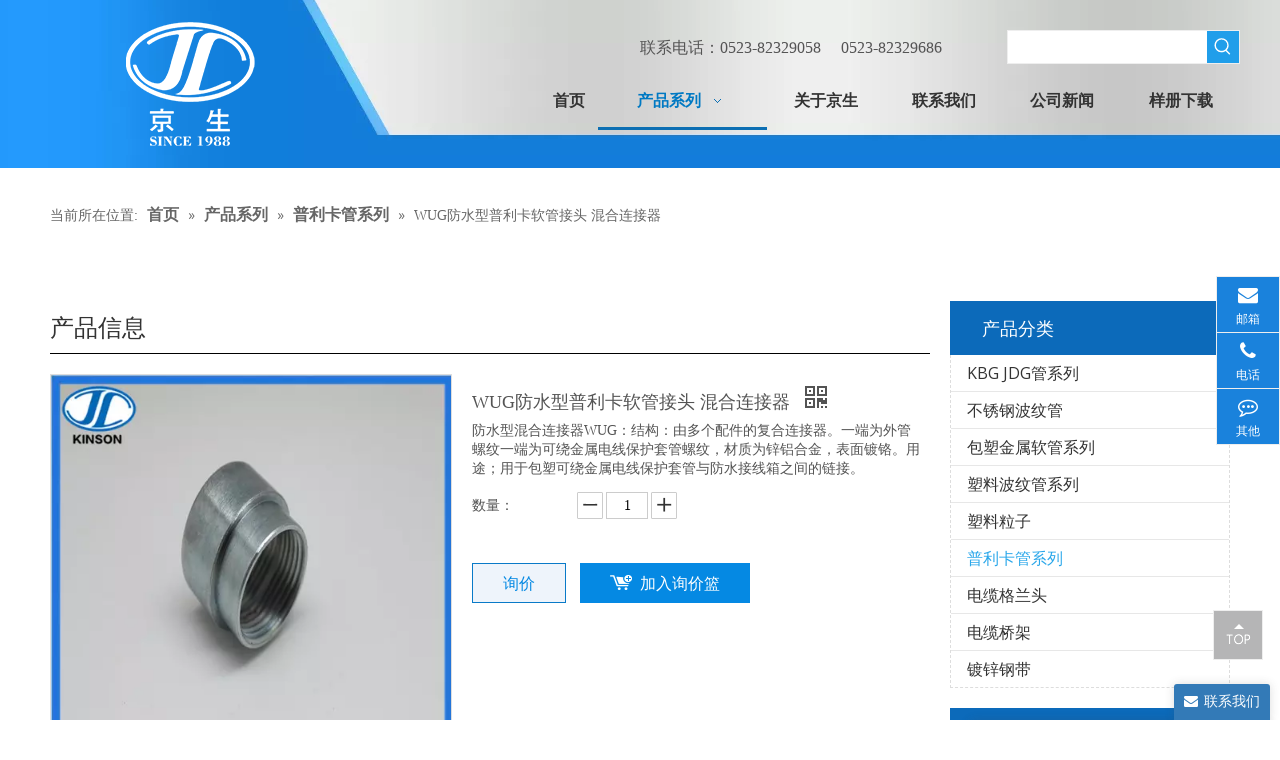

--- FILE ---
content_type: text/html;charset=utf-8
request_url: http://www.kinsonflex.com.cn/pd44317957.html
body_size: 50375
content:
<!DOCTYPE html> <html lang="zh" prefix="og: http://ogp.me/ns#" style="height: auto;"> <head> <title>WUG防水型普利卡软管接头 混合连接器 供应 - 江苏京生管业有限公司</title> <meta name="keywords" content="普利卡接头 WUG接头 防水接头"/> <meta name="description" content="江苏京生管业有限公司专业生产销售WUG防水型普利卡软管接头 混合连接器。WUG防水型普利卡软管接头 混合连接器价格低廉，质量上乘，欢迎新老客户咨询。"/> <link data-type="dns-prefetch" data-domain="5rrorwxhmmjljol.ldycdn.com" rel="dns-prefetch" href="//5rrorwxhmmjljol.ldycdn.com"> <link data-type="dns-prefetch" data-domain="5mrorwxhmmjliok.ldycdn.com" rel="dns-prefetch" href="//5mrorwxhmmjliok.ldycdn.com"> <link data-type="dns-prefetch" data-domain="5prorwxhmmjlrok.ldycdn.com" rel="dns-prefetch" href="//5prorwxhmmjlrok.ldycdn.com"> <link rel="canonical" href="/pd44317957.html"/> <meta name="applicable-device" content="pc,mobile"/> <meta http-equiv="Cache-Control" content="no-transform"/> <meta http-equiv="X-UA-Compatible" content="IE=edge"/> <meta name="renderer" content="webkit"/> <meta http-equiv="Content-Type" content="text/html; charset=utf-8"/> <meta name="viewport" content="width=device-width, initial-scale=1, user-scalable=no"/> <link rel="icon" href="//5mrorwxhmmjliok.ldycdn.com/cloud/lqBqnKjoRonSroijoilo/favicon.ico"> <link type="text/css" rel="stylesheet" href="//5mrorwxhmmjliok.ldycdn.com/concat/7nijKB6931RyiSnqjninkkkrijl/static/assets/widget/style/component/proddetail/public/public.css,/static/assets/widget/style/component/proddetail/public/comment.css,/static/assets/widget/style/component/proddetail/label/label.css,/static/assets/widget/style/component/orderList/public/public.css,/static/assets/widget/script/plugins/videojs/video-js.min.css,/static/assets/widget/script/plugins/select2/select2.css,/static/assets/widget/style/component/position/position.css,/static/assets/widget/style/component/prodGroupCategory/prodGroupCategory.css,/static/assets/widget/style/component/articlecategory/slightsubmenu.css,/static/assets/widget/style/component/prodGroupCategory/proGroupCategoryFix.css,/static/assets/widget/style/component/prodlist/public/public.css,/static/assets/style/ldFont/iconfont.css,/static/assets/widget/style/component/prodSearchNew/prodSearchNew.css,/static/assets/widget/style/component/prodsearch/prodsearch.css"/> <link type="text/css" rel="stylesheet" href="//5prorwxhmmjlrok.ldycdn.com/concat/epiqKBw5ybRgiSnqjninkkkrijk/static/assets/widget/mobile_head/style06/style06.css,/static/assets/widget/mobile_head/css/headerStyles.css,/static/assets/widget/style/component/langBar/langBar.css,/static/assets/widget/style/component/follow/widget_setting_iconSize/iconSize24.css,/static/assets/style/bootstrap/cus.bootstrap.grid.system.css,/static/assets/style/fontAwesome/4.7.0/css/font-awesome.css,/static/assets/style/iconfont/iconfont.css,/static/assets/widget/script/plugins/gallery/colorbox/colorbox.css,/static/assets/style/bootstrap/cus.bootstrap.grid.system.split.css"/> <style>@media(min-width:990px){[data-type="rows"][data-level="rows"]{display:flex}}</style> <link href="//5rrorwxhmmjljol.ldycdn.com/theme/qnjnKBonojSRnljoRomSlmojSRjjRijSirrprmiqlnnmlr/style/style.css" type="text/css" rel="stylesheet" data-theme="true" data-static="false"/> <style guid='u_faab1c68a2284186a4bf860b9d4fd977' emptyRender='true' placeholder='true' type='text/css'></style> <link href="//5mrorwxhmmjliok.ldycdn.com/site-res/loklKBonojSRmmjlRonSmmrmoqSRqionlplpSRrjnjproipionjjSRqinnlkqijprrRrrSk.css?1755251330321" rel="stylesheet" data-extStyle="true" type="text/css" data-extAttr="20250816185622"/><style guid='8d73c119-b8d5-432d-8fb4-2dc2ce684e6d' pm_pageStaticHack='' jumpName='head' pm_styles='head' type='text/css'>.sitewidget-prodDetail-20141127140104 .proddetail-wrap .video-js video{height:100% !important}.sitewidget-prodDetail-20141127140104 .prodetail-slider .prod-pic-item .prodetail-slider-btn{color:black}.sitewidget-prodDetail-20141127140104 .ms-skin-default .ms-nav-next,.sitewidget-prodDetail-20141127140104 .ms-skin-default .ms-nav-prev{color:black}.sitewidget-prodDetail-20141127140104 .pro-this-prodBrief table{max-width:100%}.sitewidget-prodDetail-20141127140104 #orderModel{display:inline-block}.sitewidget-prodDetail-20141127140104 #paypalBtn #paypal-button-container{padding:0}.sitewidget-prodDetail-20141127140104 #paypalBtn #paypal-button-container .paypal-buttons>iframe.component-frame{z-index:1}.sitewidget-prodDetail-20141127140104 .switch3D{bottom:calc(24px + 114px)}@media(max-width:500px){.sitewidget-prodDetail-20141127140104 .switch3D{bottom:calc(24px + 28px)}}.new-threed-box{position:fixed;top:50%;left:50%;transform:translate(-50%,-50%);box-shadow:0 0 20px 0 rgba(0,0,0,0.2);z-index:10000000000000;line-height:1;border-radius:10px}.new-threed-box iframe{width:950px;height:720px;max-width:100vw;max-height:100vh;border-radius:10px;border:0}.new-threed-box iframe .only_full_width{display:block !important}.new-threed-box .close{position:absolute;right:11px;top:12px;width:18px;height:18px;cursor:pointer}@media(max-width:800px){.new-threed-box iframe{width:100vw;height:100vh;border-radius:0}.new-threed-box{border-radius:0}}.sitewidget-prodDetail-20141127140104 .sitewidget-bd .tinymce-render-box *{all:revert-layer}.sitewidget-prodDetail-20141127140104 .sitewidget-bd .tinymce-render-box img{vertical-align:middle;max-width:100%}.sitewidget-prodDetail-20141127140104 .sitewidget-bd .tinymce-render-box iframe{max-width:100%}.sitewidget-prodDetail-20141127140104 .sitewidget-bd .tinymce-render-box table{border-collapse:collapse}.sitewidget-prodDetail-20141127140104 .sitewidget-bd .tinymce-render-box *{margin:0}.sitewidget-prodDetail-20141127140104 .sitewidget-bd .tinymce-render-box table:not([cellpadding]) td,.sitewidget-prodDetail-20141127140104 .sitewidget-bd .tinymce-render-box table:not([cellpadding]) th{padding:.4rem}.sitewidget-prodDetail-20141127140104 .sitewidget-bd .tinymce-render-box table[border]:not([border="0"]):not([style*=border-width]) td,.sitewidget-prodDetail-20141127140104 .sitewidget-bd .tinymce-render-box table[border]:not([border="0"]):not([style*=border-width]) th{border-width:1px}.sitewidget-prodDetail-20141127140104 .sitewidget-bd .tinymce-render-box table[border]:not([border="0"]):not([style*=border-style]) td,.sitewidget-prodDetail-20141127140104 .sitewidget-bd .tinymce-render-box table[border]:not([border="0"]):not([style*=border-style]) th{border-style:solid}.sitewidget-prodDetail-20141127140104 .sitewidget-bd .tinymce-render-box table[border]:not([border="0"]):not([style*=border-color]) td,.sitewidget-prodDetail-20141127140104 .sitewidget-bd .tinymce-render-box table[border]:not([border="0"]):not([style*=border-color]) th{border-color:#ccc}.sitewidget-prodDetail-20141127140104 .prod_member_desc{position:relative}.sitewidget-prodDetail-20141127140104 .prod_member_desc .prod_member_desc_pop{display:none;position:absolute;border:1px solid #ccc;background:#fff;width:300px;border-radius:6px;padding:5px 8px;left:0;z-index:1000}.sitewidget-prodDetail-20141127140104 .prod_member_desc .prod_member_desc_icon{margin:0 1px;width:12px;height:12px;cursor:pointer;transform:translateY(-4px)}.sitewidget-button-20180904140725 .backstage-component-btn{box-shadow:0 0 8px 2px rgba(51,51,51,0.2)}.button-left-animate i{position:absolute;left:15px;top:50%;transform:translateY(-50%)}.sitewidget-button-20180904140725 a.backstage-component-btncolor{background-color:#0079c3;color:#fff;border-radius:0;border-color:#333;border-style:solid;border-width:0;box-sizing:content-box}.sitewidget-button-20180904140725 a.backstage-component-btndefault{border-style:solid;border-width:1px;border-radius:3px}.sitewidget-button-20180904140725 a.backstage-component-btncolorActive{background-image:none;background-color:!important;color:!important;border-radius:0;border-color:#333;border-style:solid;border-width:0;height:auto !important}.sitewidget-button-20180904140725 a.backstage-component-btncolorhover:hover{background-image:none;background-color:#248fc8;color:#fff;border-radius:0;border-color:#333;border-style:solid;border-width:0}.sitewidget-prodCategory-20150203111712.category-default-simple .sitewidget-bd>ul>li>a{font-size:16px;line-height:36px;color:#333}.sitewidget-prodCategory-20150203111712.category-default-simple .sitewidget-bd>ul>li>span{top:6px}.sitewidget-prodCategory-20150203111712.category-default-gray .sitewidget-bd>ul>li>span{right:16px}.sitewidget-prodCategory-20150203111712.category-default-simple .sitewidget-bd>ul>li>a:hover{color:#2aa7ea}.sitewidget-prodCategory-20150203111712.category-default-simple i.list-mid-dot{top:15px;background:#333}.sitewidget-prodCategory-20150203111712.category-default-simple .sitewidget-bd>ul>li>a:hover+i.list-mid-dot{background:#2aa7ea}.sitewidget-prodCategory-20150203111712.category-default-simple .sitewidget-bd li.on>a{color:#2aa7ea !important}.sitewidget-prodCategory-20150203111712.category-default-simple .sitewidget-bd>ul>li.on>a+i.list-mid-dot{background:#2aa7ea}.sitewidget-prodListNew-20190124131358 .prodlist-parameter-wrap .prodlist-parameter-inner{padding:10px 0 5px 0}.sitewidget-prodListNew-20190124131358 .prodlist-wrap .prodlist-pro-name{height:40px !important;line-height:20px !important}.sitewidget-prodListNew-20190124131358 .keyword_box .keyword_list a{color:!important;border-color:!important}.sitewidget-prodListNew-20190124131358 .keyword_box .keyword_list a:hover{color:!important;border-color:!important}.sitewidget-form-20190122163242 #formsubmit{pointer-events:none}.sitewidget-form-20190122163242 #formsubmit.releaseClick{pointer-events:unset}.sitewidget-form-20190122163242 .form-horizontal input,.sitewidget-form-20190122163242 .form-horizontal span:not(.select2-selection--single),.sitewidget-form-20190122163242 .form-horizontal label,.sitewidget-form-20190122163242 .form-horizontal .form-builder button{height:20px !important;line-height:20px !important}.sitewidget-form-20190122163242 .uploadBtn{padding:4px 15px !important;height:20px !important;line-height:20px !important}.sitewidget-form-20190122163242 select,.sitewidget-form-20190122163242 input[type="text"],.sitewidget-form-20190122163242 input[type="password"],.sitewidget-form-20190122163242 input[type="datetime"],.sitewidget-form-20190122163242 input[type="datetime-local"],.sitewidget-form-20190122163242 input[type="date"],.sitewidget-form-20190122163242 input[type="month"],.sitewidget-form-20190122163242 input[type="time"],.sitewidget-form-20190122163242 input[type="week"],.sitewidget-form-20190122163242 input[type="number"],.sitewidget-form-20190122163242 input[type="email"],.sitewidget-form-20190122163242 input[type="url"],.sitewidget-form-20190122163242 input[type="search"],.sitewidget-form-20190122163242 input[type="tel"],.sitewidget-form-20190122163242 input[type="color"],.sitewidget-form-20190122163242 .uneditable-input{height:20px !important}.sitewidget-form-20190122163242.sitewidget-inquire .control-group .controls .select2-container .select2-selection--single .select2-selection__rendered{height:20px !important;line-height:20px !important}.sitewidget-form-20190122163242 textarea.cus-message-input{min-height:20px !important}.sitewidget-form-20190122163242 .add-on,.sitewidget-form-20190122163242 .add-on{height:20px !important;line-height:20px !important}.sitewidget-form-20190122163242 .input-valid-bg{background:#ffece8 !important;outline:0}.sitewidget-form-20190122163242 .input-valid-bg:focus{background:#fff !important;border:1px solid #f53f3f !important}.sitewidget-form-20190122163242 .submitGroup .controls{text-align:right}.form_fixed_button{background:#fff}.sitewidget-form-20190122163242 .multiple-parent input[type='checkbox']+label:before{content:"";display:inline-block;width:12px;height:12px;border:1px solid #888;border-radius:3px;margin-right:6px;margin-left:6px;transition-duration:.2s}.sitewidget-form-20190122163242 .multiple-parent input[type='checkbox']:checked+label:before{width:50%;border-color:#888;border-left-color:transparent;border-top-color:transparent;-webkit-transform:rotate(45deg) translate(1px,-4px);transform:rotate(45deg) translate(1px,-4px);margin-right:12px;width:6px}.sitewidget-form-20190122163242 .multiple-parent input[type="checkbox"]{display:none}.sitewidget-form-20190122163242 .multiple-parent{display:none;width:100%}.sitewidget-form-20190122163242 .multiple-parent ul{list-style:none;width:100%;text-align:left;border-radius:4px;padding:10px 5px;box-sizing:border-box;height:auto;overflow-x:hidden;overflow-y:scroll;box-shadow:0 4px 5px 0 rgb(0 0 0 / 14%),0 1px 10px 0 rgb(0 0 0 / 12%),0 2px 4px -1px rgb(0 0 0 / 30%);background-color:#fff;margin:2px 0 0 0;border:1px solid #ccc;box-shadow:1px 1px 2px rgb(0 0 0 / 10%) inset}.sitewidget-form-20190122163242 .multiple-parent ul::-webkit-scrollbar{width:2px;height:4px}.sitewidget-form-20190122163242 .multiple-parent ul::-webkit-scrollbar-thumb{border-radius:5px;-webkit-box-shadow:inset 0 0 5px rgba(0,0,0,0.2);background:#4e9e97}.sitewidget-form-20190122163242 .multiple-parent ul::-webkit-scrollbar-track{-webkit-box-shadow:inset 0 0 5px rgba(0,0,0,0.2);border-radius:0;background:rgba(202,202,202,0.23)}.sitewidget-form-20190122163242 .multiple-select{width:100%;height:auto;min-height:40px;line-height:40px;border-radius:4px;padding-right:10px;padding-left:10px;box-sizing:border-box;overflow:hidden;background-size:auto 80%;border:1px solid #ccc;box-shadow:1px 1px 2px rgb(0 0 0 / 10%) inset;background-color:#fff;position:relative}.sitewidget-form-20190122163242 .multiple-select:after{content:'';position:absolute;top:50%;right:6px;width:0;height:0;border:8px solid transparent;border-top-color:#888;transform:translateY(calc(-50% + 4px));cursor:pointer}.sitewidget-form-20190122163242 .multiple-select span{line-height:28px;color:#666}.sitewidget-form-20190122163242 .multiple-parent label{color:#333;display:inline-flex;align-items:center;height:30px;line-height:22px;padding:0}.sitewidget-form-20190122163242 .select-content{display:inline-block;border-radius:4px;line-height:23px;margin:2px 2px 0 2px;padding:0 3px;border:1px solid #888;height:auto}.sitewidget-form-20190122163242 .select-delete{cursor:pointer}.sitewidget-form-20190122163242 select[multiple]{display:none}</style><link rel='stylesheet' href='https://fonts.googleapis.com/css?family=Open+Sans&display=swap' data-type='1' type='text/css' media='all'/> <script type="text/javascript" src="//5prorwxhmmjlrok.ldycdn.com/static/t-xoBpBKsKoowlmx7n/assets/script/jquery-1.11.0.concat.js"></script> <script guid='3c14c8ab-fbe7-492f-b08f-9311c952c976' pm_pageStaticHack='true' jumpName='head' pm_scripts='head' type='text/javascript'>try{(function(window,undefined){var phoenixSite=window.phoenixSite||(window.phoenixSite={});phoenixSite.lanEdition="ZH_CN";var page=phoenixSite.page||(phoenixSite.page={});page.cdnUrl="//5rrorwxhmmjljol.ldycdn.com";page.siteUrl="http://www.kinsonflex.com.cn";page.lanEdition=phoenixSite.lanEdition;page._menu_prefix="";page._menu_trans_flag="";page._captcha_domain_prefix="captcha.c";page._pId="CmKUpkTeJAcl";phoenixSite._sViewMode="true";phoenixSite._templateSupport="true";phoenixSite._singlePublish=
"false"})(this)}catch(e){try{console&&console.log&&console.log(e)}catch(e){}};</script> <!--[if lt IE 9]><style guid='u_b81d0a84ef3c404398c85383f649b272' type='text/css'>.col-md-1,.col-md-2,.col-md-3,.col-md-4,.col-md-5,.col-md-6,.col-md-7,.col-md-8,.col-md-9,.col-md-10,.col-md-11,.col-md-12{float:left}.col-md-12{width:100%}.col-md-11{width:91.66666666666666%}.col-md-10{width:83.33333333333334%}.col-md-9{width:75%}.col-md-8{width:66.66666666666666%}.col-md-7{width:58.333333333333336%}.col-md-6{width:50%}.col-md-5{width:41.66666666666667%}.col-md-4{width:33.33333333333333%;*width:33.2%}.col-md-3{width:25%}.col-md-2{width:16.666666666666664%}.col-md-1{width:8.333333333333332%}</style> <script src="//5mrorwxhmmjliok.ldycdn.com/static/assets/script/plugins/bootstrap/respond.src.js?_=1755251330321"></script> <link href="//5prorwxhmmjlrok.ldycdn.com/respond-proxy.html" id="respond-proxy" rel="respond-proxy"/> <link href="/assets/respond/respond.proxy.gif" id="respond-redirect" rel="respond-redirect"/> <script src="/assets/respond/respond.proxy.js?_=1755251330321"></script><![endif]--> <script id='u_015ab704c079435bb63786c296f96691' guid='u_015ab704c079435bb63786c296f96691' pm_script='init_top' type='text/javascript'>try{(function(window,undefined){var datalazyloadDefaultOptions=window.datalazyloadDefaultOptions||(window.datalazyloadDefaultOptions={});datalazyloadDefaultOptions["version"]="2.0.1";datalazyloadDefaultOptions["isMobileViewer"]="false";datalazyloadDefaultOptions["hasCLSOptimizeAuth"]="false";datalazyloadDefaultOptions["_version"]="2.0.0";datalazyloadDefaultOptions["isPcOptViewer"]="true";datalazyloadDefaultOptions["isPcOptViewer"]="false"})(this)}catch(e){try{console&&console.log&&console.log(e)}catch(e){}};</script> <script id='u_33b766cd65a64bfbbc2a683cf0f84f95' guid='u_33b766cd65a64bfbbc2a683cf0f84f95' type='text/javascript'>try{var thisUrl=location.host;var referUrl=document.referrer;if(referUrl.indexOf(thisUrl)==-1)localStorage.setItem("landedPage",document.URL)}catch(e){try{console&&console.log&&console.log(e)}catch(e){}};</script> </head> <body class=" frontend-body-canvas "> <div id='backstage-headArea' headFlag='1' class='hideForMobile'><div class="outerContainer" data-mobileBg="true" id="outerContainer_1535348779128" data-type="outerContainer" data-level="rows"><div class="container" data-type="container" data-level="rows" cnttype="backstage-container-mark"><div class="row" data-type="rows" data-level="rows" data-attr-xs="null" data-attr-sm="null"><div class="col-md-12" id="column_1535347594607" data-type="columns" data-level="columns"><div class="row" data-type="rows" data-level="rows"><div class="col-md-3" id="column_1535452931488" data-type="columns" data-level="columns"><div id="location_1535452931491" data-type="locations" data-level="rows"><div class="backstage-stwidgets-settingwrap" scope="0" settingId="smApthrzkFYQ" id="component_smApthrzkFYQ" relationCommonId="CmKUpkTeJAcl" classAttr="sitewidget-logo-20180827134618"> <div class="sitewidget-pictureNew sitewidget-logo sitewidget-logo-20180827134618"> <div class="sitewidget-bd"> <style>.sitewidget-logo-20180827134618 img{filter:blur(0);transition:filter .5s ease}</style> <div class="picture-resize-wrap " style="position: relative; width: 100%; text-align: center; "> <span class="picture-wrap pic-style-default 666 animated bounceInDown" data-ee="animated bounceInDown" id="picture-wrap-smApthrzkFYQ" style="display: inline-block; position: relative;max-width: 100%;"> <a class="imgBox mobile-imgBox" style="display: inline-block; position: relative;max-width: 100%;"> <img src="//5mrorwxhmmjliok.ldycdn.com/cloud/lnBqnKjoRonSroijpqlq/LG.png" alt="LG" title="" phoenixLazyload='true'/> </a> </span> </div> </div> </div> </div> <script type="text/x-pc-opt-script" data-id="smApthrzkFYQ" data-alias="logo" data-jsOptimization='true'>(function(window,$,undefined){try{(function(window,$,undefined){var respSetting={},temp;$(function(){$("#picture-wrap-smApthrzkFYQ").on("webkitAnimationEnd webkitTransitionEnd mozAnimationEnd MSAnimationEnd oanimationend animationend",function(){var rmClass="animated bounce zoomIn pulse rotateIn swing fadeIn bounceInDown bounceInLeft bounceInRight bounceInUp fadeInDownBig fadeInLeftBig fadeInRightBig fadeInUpBig zoomInDown zoomInLeft zoomInRight zoomInUp";$(this).removeClass(rmClass)});var version=
$.trim("20200313131553");if(!!!version)version=undefined;if(phoenixSite.phoenixCompSettings&&typeof phoenixSite.phoenixCompSettings.logo!=="undefined"&&phoenixSite.phoenixCompSettings.logo.version==version&&typeof phoenixSite.phoenixCompSettings.logo.logoLoadEffect=="function"){phoenixSite.phoenixCompSettings.logo.logoLoadEffect("smApthrzkFYQ",".sitewidget-logo-20180827134618","animated bounceInDown","img-hover-shift",respSetting);if(!!phoenixSite.phoenixCompSettings.logo.version&&phoenixSite.phoenixCompSettings.logo.version!=
"1.0.0")loadAnimationCss();return}var resourceUrl="//5rrorwxhmmjljol.ldycdn.com/static/assets/widget/script/compsettings/comp.logo.settings.js?_\x3d1755251330321";if(phoenixSite&&phoenixSite.page){var cdnUrl=phoenixSite.page.cdnUrl;if(cdnUrl&&cdnUrl!="")resourceUrl=cdnUrl+"/static/assets/widget/script/compsettings/comp.logo.settings.js?_\x3d1755251330321"}var callback=function(){phoenixSite.phoenixCompSettings.logo.logoLoadEffect("smApthrzkFYQ",".sitewidget-logo-20180827134618","animated bounceInDown",
"img-hover-shift",respSetting);if(!!phoenixSite.phoenixCompSettings.logo.version&&phoenixSite.phoenixCompSettings.logo.version!="1.0.0")loadAnimationCss()};if(phoenixSite.cachedScript)phoenixSite.cachedScript(resourceUrl,callback());else $.getScript(resourceUrl,callback())});function loadAnimationCss(){var link=document.createElement("link");link.rel="stylesheet";link.type="text/css";link.href="//5mrorwxhmmjliok.ldycdn.com/static/assets/widget/script/plugins/picture/animate.css?1755251330321";var head=
document.getElementsByTagName("head")[0];head.appendChild(link)}})(window,jQuery)}catch(e){try{console&&console.log&&console.log(e)}catch(e){}}})(window,$);</script> </div></div><div class="col-md-2" id="column_1547794401980" data-type="columns" data-level="columns"><div id="location_1547794401981" data-type="locations" data-level="rows"><div class="backstage-stwidgets-settingwrap" id="component_lvfpjrheGiKt" data-scope="0" data-settingId="lvfpjrheGiKt" data-relationCommonId="CmKUpkTeJAcl" data-classAttr="sitewidget-placeHolder-20190118145318"> <div class="sitewidget-placeholder sitewidget-placeHolder-20190118145318"> <div class="sitewidget-bd"> <div class="resizee" style="height:30px"></div> </div> </div> <script type="text/x-pc-opt-script" data-id="lvfpjrheGiKt" data-alias="placeHolder" data-jsOptimization='true'>(function(window,$,undefined){})(window,$);</script> </div> </div></div><div class="col-md-7" id="column_1535453138075" data-type="columns" data-level="columns"><div class="row" data-type="rows" data-level="rows"><div class="col-md-8" id="column_1547794344027" data-type="columns" data-level="columns"><div id="location_1547794344030" data-type="locations" data-level="rows"><div class="backstage-stwidgets-settingwrap " id="component_udpfjrMevWnO" data-scope="0" data-settingId="udpfjrMevWnO" data-relationCommonId="CmKUpkTeJAcl" data-classAttr="sitewidget-text-20190118145222"> <div class="sitewidget-text sitewidget-text-20190118145222 sitewidget-olul-liststyle"> <div class=" sitewidget-bd "> &nbsp; &nbsp; &nbsp; &nbsp; &nbsp; &nbsp; &nbsp; &nbsp; &nbsp; &nbsp; &nbsp; &nbsp; &nbsp;<span style="font-size:16px;">联系电话：0523-82329058&nbsp; &nbsp; &nbsp;0523-82329686</span> </div> </div> <script type="text/x-pc-opt-script" data-id="udpfjrMevWnO" data-alias="text" data-jsOptimization='true'>(function(window,$,undefined){})(window,$);</script> <script id='u_84dd4c769efd41e285133d51f567e32b' guid='u_84dd4c769efd41e285133d51f567e32b' type='text/javascript'>try{$(function(){$(".sitewidget-text-20190118145222 .sitewidget-bd a").each(function(){if($(this).attr("href"))if($(this).attr("href").indexOf("#")!=-1){console.log("anchor-link",$(this));$(this).attr("anchor-link","true")}})})}catch(e){try{console&&console.log&&console.log(e)}catch(e){}};</script> </div> </div></div><div class="col-md-4" id="column_1547794378085" data-type="columns" data-level="columns"><div id="location_1547794378086" data-type="locations" data-level="rows"> <div class="backstage-stwidgets-settingwrap " scope="0" settingId="nPpUErhTFkAb" id="component_nPpUErhTFkAb" relationCommonId="CmKUpkTeJAcl" classAttr="sitewidget-prodSearchNew-20180827142620"> <div class="sitewidget-searchNew sitewidget-prodSearchNew sitewidget-prodSearchNew-20180827142620 prodWrap"> <style type="text/css">.sitewidget-searchNew .search-box-wrap input[type="text"],.sitewidget-searchNew .search-box-wrap button{box-sizing:border-box;border:0;display:block;background:0;padding:0;margin:0}.sitewidget-searchNew .insideLeft-search-box .search-box .search-fix-wrap .flex-wrap{display:flex;width:100%}.sitewidget-searchNew .insideLeft-search-box .search-box .search-fix-wrap input[type="text"]{width:100%}.sitewidget-searchNew .insideLeft-search-box .search-box .search-fix-wrap .flex-wrap .input{flex:1}.sitewidget-searchNew .insideLeft-search-box .search-box .search-fix-wrap{position:relative}.sitewidget-searchNew .insideLeft-search-box .search-box .search-fix-wrap .search-svg{position:absolute;top:0;left:0;display:flex;justify-content:center;align-items:center}.prodDiv.margin20{margin-top:20px}.sitewidget-prodSearchNew-20180827142620 .colorbtn-search-box .search-box .search-fix-wrap{margin-right:32px}.sitewidget-prodSearchNew-20180827142620 .colorbtn-search-box .search-box .search-fix-wrap .inner-container{position:relative;height:unset;overflow:unset}.sitewidget-prodSearchNew-20180827142620 .colorbtn-search-box .search-box .search-fix-wrap input[type="text"]{height:32px;line-height:32px;font-size:14px;color:#333}.sitewidget-prodSearchNew-20180827142620 .colorbtn-search-box .search-box form{border:1px solid #eee;border-radius:0;background-color:#fff}.sitewidget-prodSearchNew-20180827142620 .colorbtn-search-box .search-box .search-fix-wrap input[type="text"]::-webkit-input-placeholder{color:#fff}.sitewidget-prodSearchNew-20180827142620 .colorbtn-search-box .search-box .search-fix-wrap input[type="text"]::-moz-placeholder{color:#fff}.sitewidget-prodSearchNew-20180827142620 .colorbtn-search-box .search-box .search-fix-wrap input[type="text"]::-ms-input-placeholder{color:#fff}.sitewidget-prodSearchNew-20180827142620 .colorbtn-search-box .search-box .search-fix-wrap input[type="text"]{+height:30px;+line-height:30px}.sitewidget-prodSearchNew-20180827142620 .colorbtn-search-box .search-box .search-fix-wrap button{width:32px;height:32px;background-color:#209eea;border-radius:0}.sitewidget-prodSearchNew-20180827142620 .colorbtn-search-box .search-box .search-fix-wrap button .icon-svg{width:20px;height:20px;fill:#fff}@media(min-width:900px){.sitewidget-prodSearchNew-20180827142620 .positionLeft .search-keywords{line-height:32px}.sitewidget-prodSearchNew-20180827142620 .positionRight .search-keywords{line-height:32px}}.sitewidget-prodSearchNew-20180827142620 .positionDrop .search-keywords{border:1px solid #fff;border-top:0}.sitewidget-prodSearchNew-20180827142620 .positionDrop q{margin-left:10px}</style> <div class="sitewidget-bd"> <div class="search-box-wrap colorbtn-search-box "> <div class="search-box "> <form action="/phoenix/admin/prod/search" onsubmit="return checkSubmit(this)" method="get" novalidate> <div class="search-fix-wrap 5" style="display: flex;"> <div class="inner-container unshow-flag" style="display: none;"> <span class="inner-text unshow-flag"></span> <span class="">&nbsp;:</span> </div> <input type="text" name="searchValue" value="" placeholder="" autocomplete="off" aria-label="searchProd"/> <input type="hidden" name="menuPrefix" value=""/> <input type="hidden" name="searchProdStyle" value=""/> <input type="hidden" name="searchComponentSettingId" value="nPpUErhTFkAb"/> <button class="search-btn" type="submit" aria-label="热门关键词："> <svg xmlns="http://www.w3.org/2000/svg" xmlns:xlink="http://www.w3.org/1999/xlink" t="1660616305377" class="icon icon-svg shape-search" viewBox="0 0 1024 1024" version="1.1" p-id="26257" width="20" height="20"><defs><style type="text/css">@font-face{font-family:feedback-iconfont;src:url("//at.alicdn.com/t/font_1031158_u69w8yhxdu.woff2?t=1630033759944") format("woff2"),url("//at.alicdn.com/t/font_1031158_u69w8yhxdu.woff?t=1630033759944") format("woff"),url("//at.alicdn.com/t/font_1031158_u69w8yhxdu.ttf?t=1630033759944") format("truetype")}</style></defs><path d="M147.9168 475.5968a291.2768 291.2768 0 1 1 582.5024 0 291.2768 291.2768 0 0 1-582.5024 0z m718.848 412.416l-162.9696-162.8672a362.3424 362.3424 0 0 0 99.4816-249.5488A364.0832 364.0832 0 1 0 439.1936 839.68a361.8304 361.8304 0 0 0 209.5104-66.6624l166.5024 166.5024a36.4544 36.4544 0 0 0 51.5072-51.5072" p-id="26258"/></svg> </button> </div> </form> </div> </div> <script id="prodSearch" type="application/ld+json">
            {
                "@context": "http://schema.org",
                "@type": "WebSite",
                "name" : "江苏京生管业有限公司",
                "url": "http://www.kinsonflex.com.cn",
                "potentialAction": {
                    "@type": "SearchAction",
                    "target": "http://www.kinsonflex.com.cn/phoenix/admin/prod/search?searchValue={search_term_string!''}",
                    "query-input": "required name=search_term_string"
                }
            }
        </script> <div class="prodDiv "> <input type="hidden" id="prodCheckList" name="prodCheckList" value=""> <input type="hidden" id="prodCheckIdList" name="prodCheckIdList" value=""> <i class="triangle"></i> <ul class="prodUl unshow-flag" id="prodULs"> <li search="rangeAll" class="prodUlLi fontColorS0 fontColorS1hover unshow-flag" id="rangeAll" style="display: none">全部</li> <li search="name" class="prodUlLi fontColorS0 fontColorS1hover unshow-flag" id="name" style="display: none">产品名称</li> <li search="keyword" class="prodUlLi fontColorS0 fontColorS1hover unshow-flag" id="keyword" style="display: none">关键词</li> <li search="model" class="prodUlLi fontColorS0 fontColorS1hover unshow-flag" id="model" style="display: none">产品型号</li> <li search="summary" class="prodUlLi fontColorS0 fontColorS1hover unshow-flag" id="summary" style="display: none">产品摘要</li> <li search="desc" class="prodUlLi fontColorS0 fontColorS1hover unshow-flag" id="desc" style="display: none">产品描述</li> <li search="" class="prodUlLi fontColorS0 fontColorS1hover unshow-flag" id="all" style="display: none">全文搜索</li> <input type="hidden" value="0" id="funcProdPrivatePropertiesLi"/> </ul> </div> <div class="prodDivrecomend 2"> <ul class="prodUl"> </ul> </div> <svg xmlns="http://www.w3.org/2000/svg" width="0" height="0" class="hide"> <symbol id="icon-search" viewBox="0 0 1024 1024"> <path class="path1" d="M426.667 42.667q78 0 149.167 30.5t122.5 81.833 81.833 122.5 30.5 149.167q0 67-21.833 128.333t-62.167 111.333l242.333 242q12.333 12.333 12.333 30.333 0 18.333-12.167 30.5t-30.5 12.167q-18 0-30.333-12.333l-242-242.333q-50 40.333-111.333 62.167t-128.333 21.833q-78 0-149.167-30.5t-122.5-81.833-81.833-122.5-30.5-149.167 30.5-149.167 81.833-122.5 122.5-81.833 149.167-30.5zM426.667 128q-60.667 0-116 23.667t-95.333 63.667-63.667 95.333-23.667 116 23.667 116 63.667 95.333 95.333 63.667 116 23.667 116-23.667 95.333-63.667 63.667-95.333 23.667-116-23.667-116-63.667-95.333-95.333-63.667-116-23.667z"></path> </symbol> </svg> </div> </div> <script id='u_439693c7a200453885269d50a405941f' guid='u_439693c7a200453885269d50a405941f' type='text/javascript'>try{function isAliyunSignedUrl(u){return/^https?:\/\/.+\?.*(OSSAccessKeyId|Signature|x-oss-security-token)=/i.test(u)}function escapeHTML(html){return html.replace(/&/g,"\x26amp;").replace(/</g,"\x26lt;").replace(/>/g,"\x26gt;").replace(/"/g,"\x26quot;")}function checkSubmit(form){var $input=$(form).find('input[name\x3d"searchValue"]');var v=$input.val();if(!v){alert("\u8bf7\u8f93\u5165\u5173\u952e\u8bcd");return false}if(isAliyunSignedUrl(v)){var imgUrlJson={bucket:$input.attr("data-bucket"),key:$input.attr("data-key")};
$input.val(JSON.stringify(imgUrlJson));return true}$input.val(escapeHTML(v));return true}}catch(e){try{console&&console.log&&console.log(e)}catch(e){}};</script> </div> <script type="text/x-pc-opt-script" data-id="nPpUErhTFkAb" data-alias="prodSearchNew" data-jsOptimization='true'>(function(window,$,undefined){try{function setInputPadding(){console.log("diyici");var indent=$(".sitewidget-prodSearchNew-20180827142620 .search-fix-wrap .inner-container").innerWidth();if("colorbtn-search-box"=="slideLeft-search-box")if($(".sitewidget-prodSearchNew-20180827142620 .search-fix-wrap input[name\x3dsearchValue]").hasClass("isselect"))indent=indent-15;else if(!$("#component_nPpUErhTFkAb .prodWrap .search-fix-wrap input[name\x3dsearchProdStyle]").hasClass("oneSelect"))indent=indent-45;
else indent=indent-15;if("colorbtn-search-box"=="showUnder-search-box")if($(".sitewidget-prodSearchNew-20180827142620 .search-fix-wrap input[name\x3dsearchValue]").hasClass("isselect"))indent=indent-5;else if(!$("#component_nPpUErhTFkAb .prodWrap .search-fix-wrap input[name\x3dsearchProdStyle]").hasClass("oneSelect"))indent=indent-45;else indent=indent-5;if("colorbtn-search-box"=="slideLeftRight-search-box")if($(".sitewidget-prodSearchNew-20180827142620 .search-fix-wrap input[name\x3dsearchValue]").hasClass("isselect"))indent=
indent-9;else if(!$("#component_nPpUErhTFkAb .prodWrap .search-fix-wrap input[name\x3dsearchProdStyle]").hasClass("oneSelect"))indent=indent-45;else indent=indent-9;if("colorbtn-search-box"=="insideLeft-search-box"){$(".sitewidget-prodSearchNew-20180827142620 .search-fix-wrap .search-svg").css("left",0+"px");indent=indent;var inderwidth=$(".sitewidget-prodSearchNew-20180827142620 .search-svg").width();$(".sitewidget-prodSearchNew-20180827142620 .inner-container").css("left",inderwidth+"px")}$(".sitewidget-prodSearchNew-20180827142620 .search-fix-wrap input[name\x3dsearchValue]").css("padding-left",
+"px");if($(".arabic-exclusive").length!==0&&"colorbtn-search-box"=="slideLeftRight-search-box")$(".sitewidget-prodSearchNew-20180827142620 .search-fix-wrap input[name\x3dsearchValue]").css({"padding-left":"10px","padding-right":indent+2*32+"px"})}function getUrlParam(name){var reg=new RegExp("(^|\x26)"+name+"\x3d([^\x26]*)(\x26|$)","i");var r=window.location.search.substr(1).match(reg);if(r!=null)return decodeURIComponent(r[2].replace(/\+/g,"%20"));else return null}$(function(){try{function escapeHTML(html){return html.replace(/&/g,
"\x26amp;").replace(/</g,"\x26lt;").replace(/>/g,"\x26gt;").replace(/"/g,"\x26quot;")}var searchValueAfter=getUrlParam("searchValue");var searchProdStyleVal=getUrlParam("searchProdStyle");if(!searchProdStyleVal)searchProdStyleVal="";if(!searchValueAfter){var reg=new RegExp("^/search/([^/]+).html");var r=window.location.pathname.match(reg);if(!!r)searchValueAfter=r[1]}var isChange=false;if(searchValueAfter!=null&&searchProdStyleVal!="picture")$(".sitewidget-prodSearchNew-20180827142620 .search-fix-wrap input[name\x3dsearchValue]").val(escapeHTML(decodeURIComponent(searchValueAfter)));
$(".sitewidget-prodSearchNew-20180827142620 .search-fix-wrap input[name\x3dsearchValue]").on("focus",function(){if(searchValueAfter!=null&&!isChange)$(".sitewidget-prodSearchNew-20180827142620 .search-fix-wrap input[name\x3dsearchValue]").val("")});$(".sitewidget-prodSearchNew-20180827142620 .search-fix-wrap input[name\x3dsearchValue]").on("blur",function(){if(!isChange)if(searchValueAfter!=null&&searchProdStyleVal!="picture")$(".sitewidget-prodSearchNew-20180827142620 .search-fix-wrap input[name\x3dsearchValue]").val(decodeURIComponent(searchValueAfter))});
$(".sitewidget-prodSearchNew-20180827142620 .search-fix-wrap input[name\x3dsearchValue]").on("input",function(){isChange=true});$(".sitewidget-prodSearchNew-20180827142620 .search-fix-wrap input[name\x3dsearchValue]").on("change",function(){isChange=true});$(".sitewidget-prodSearchNew-20180827142620 .search-fix-wrap input[name\x3dsearchValue]").css("text-indent","0!important");if("colorbtn-search-box"=="insideLeft-search-box"){$(".sitewidget-prodSearchNew-20180827142620 .search-fix-wrap input[name\x3dsearchValue]").css("text-indent",
0);var inderwidth=$(".sitewidget-prodSearchNew-20180827142620 .search-svg").width();console.log("inderwidth",inderwidth);$(".sitewidget-prodSearchNew-20180827142620 .search-fix-wrap input[name\x3dsearchValue]").css("padding-left",0+"px");$(".sitewidget-prodSearchNew-20180827142620 .search-fix-wrap input[name\x3dsearchValue]").css("margin-left",inderwidth+"px");$(".sitewidget-prodSearchNew-20180827142620 .search-svg").css("left","0px");$(".sitewidget-prodSearchNew-20180827142620 .insideLeft-search-box .search-box .search-fix-wrap .flex-wrap .search-btn-pic").unbind("click").bind("click",
function(){var _this=$(this);var fileInput=$('\x3cinput type\x3d"file" accept\x3d"image/*" style\x3d"display:none;"\x3e');fileInput.on("change",function(e){var inderwidth=$(".sitewidget-prodSearchNew-20180827142620 .search-svg").width();$(".sitewidget-prodSearchNew-20180827142620 .search-fix-wrap input[name\x3dsearchValue]").css("padding-left",0+"px");$(".sitewidget-prodSearchNew-20180827142620 .search-fix-wrap input[name\x3dsearchValue]").css("margin-left",inderwidth+"px");$(".sitewidget-prodSearchNew-20180827142620 .search-svg").css("left",
"0px");$(".sitewidget-prodSearchNew-20180827142620 .inner-container").hide();var file=e.target.files[0];if(file&&file.type.startsWith("image/")){if(file.size>10*1024*1024){alert("\u56fe\u7247\u5927\u5c0f\u4e0d\u5f97\u8d85\u8fc710MB");return}console.log("insideLeft-search-box:file",file);uploadImageWithJQuery(file)}else alert("\u8bf7\u9009\u62e9\u6709\u6548\u7684\u56fe\u7247\u6587\u4ef6");fileInput.remove()});fileInput.click()})}function uploadImageWithJQuery(file){const formData=new FormData;formData.append("filedata",
file);$.ajax({url:"/phoenix/admin/picture/upload",type:"POST",data:formData,processData:false,contentType:false,success:function(response){const data=JSON.parse(response);if(data.success){console.log("\u4e0a\u4f20\u6210\u529f:",data);$(".sitewidget-prodSearchNew-20180827142620 .insideLeft-search-box .search-box .search-fix-wrap .flex-wrap .search-btn-pic").css("pointer-events","none");$(".sitewidget-prodSearchNew-20180827142620 form").append('\x3cinput type\x3d"hidden" name\x3d"pid" placeholder\x3d"'+
data.pid+'"\x3e','\x3cinput type\x3d"hidden" name\x3d"pname" placeholder\x3d"'+data.pname+'"\x3e');$(".sitewidget-prodSearchNew-20180827142620 input[name\x3dsearchValue]").css("color","transparent");$(".sitewidget-prodSearchNew-20180827142620 input[name\x3dsearchValue]").val(data.purl);if(data.photoJson){$(".sitewidget-prodSearchNew-20180827142620 input[name\x3dsearchValue]").attr("data-bucket",data.photoJson.bucket);$(".sitewidget-prodSearchNew-20180827142620 input[name\x3dsearchValue]").attr("data-key",
data.photoJson.key)}$(".sitewidget-prodSearchNew-20180827142620 input[name\x3dsearchProdStyle]").val("picture");$(".sitewidget-prodSearchNew-20180827142620 form").submit()}else alert(data.message)},error:function(xhr,status,error){console.error("\u8bf7\u6c42\u5931\u8d25:",error)}})}var prodNows=$(".sitewidget-prodSearchNew-20180827142620 .prodDiv input[name\x3dprodCheckList]").val();var prodNow=prodNows.split("\x26\x26");var prodIdss=$(".sitewidget-prodSearchNew-20180827142620 .prodDiv input[name\x3dprodCheckIdList]").val();
var prodIds=prodIdss.split("\x26\x26");if($("#funcProdPrivatePropertiesLi").val()=="1")var prodPool=["all","desc","summary","model","keyword","name","prodPropSet","none"];else var prodPool=["all","desc","summary","model","keyword","name","none"];var prod=[];var prodId=[];for(var i=0;i<prodNow.length;i++){if(prodPool.indexOf(prodNow[i])==-1)prod.push(prodNow[i]);if(prodPool.indexOf(prodNow[i])==-1)prodId.push(prodIds[i])}var prodHtml="";for(var i=0;i<prod.length;i++)prodHtml+="\x3cli search\x3d'"+
prodId[i]+"' class\x3d'prodUlLi fontColorS0 fontColorS1hover' id\x3d'"+prodId[i]+"'\x3e"+prod[i]+"\x3c/li\x3e";$(".sitewidget-prodSearchNew-20180827142620 .prodDiv .prodUl").append(prodHtml)}catch(error){console.log(error)}});$(function(){var url=window.location.href;try{function escapeHTML(html){return html.replace(/&/g,"\x26amp;").replace(/</g,"\x26lt;").replace(/>/g,"\x26gt;").replace(/"/g,"\x26quot;").replace(/'/g,"\x26#039;")}var urlAll=window.location.search.substring(1);var urls=urlAll.split("\x26");
if(urls&&urls.length==2){var searchValues=urls[0].split("\x3d");var searchValueKey=searchValues[0];var searchValue=searchValues[1];var searchProds=urls[1].split("\x3d");var searchProdStyleKey=searchProds[0];var searchProdStyle=searchProds[1];searchValue=searchValue.replace(/\+/g," ");searchValue=decodeURIComponent(searchValue);searchProdStyle=searchProdStyle.replace(/\+/g," ");searchProdStyle=decodeURIComponent(searchProdStyle);if(searchValueKey=="searchValue"&&searchProdStyleKey=="searchProdStyle"&&
searchProdStyle!="picture"){$(".sitewidget-prodSearchNew-20180827142620 .search-fix-wrap input[name\x3dsearchValue]").val(escapeHTML(searchValue));$(".sitewidget-prodSearchNew-20180827142620 .search-fix-wrap input[name\x3dsearchProdStyle]").val(searchProdStyle)}}}catch(e){}var target="http://"+window.location.host+"/phoenix/admin/prod/search?searchValue\x3d{search_term_string}";$(".sitewidget-prodSearchNew-20180827142620 .prodDiv").parent().find(".inner-container").remove();$('.sitewidget-prodSearchNew-20180827142620 button.search-btn[type\x3d"submit"]').bind("click",
function(){if(window.fbq&&!window.fbAccessToken)window.fbq("track","Search");if(window.ttq)window.ttq.track("Search")});$(".sitewidget-prodSearchNew-20180827142620 .sitewidget-bd").focusin(function(){$(this).addClass("focus");var $templateDiv=$(".sitewidget-prodSearchNew-20180827142620"),$prodDiv=$(".sitewidget-prodSearchNew-20180827142620 .prodDiv"),$body=$("body");var prodDivHeight=$prodDiv.height(),bodyHeight=$body.height(),templateDivHeight=$templateDiv.height(),templateDivTop=$templateDiv.offset().top,
allheight=prodDivHeight+40+templateDivHeight+templateDivTop;if(bodyHeight<allheight&&bodyHeight>prodDivHeight+40+templateDivHeight){$templateDiv.find(".prodDiv").css({top:"unset",bottom:20+templateDivHeight+"px"});$prodDiv.find("i").css({top:"unset",bottom:"-10px",transform:"rotate(180deg)"})}else{$templateDiv.find(".prodDiv").attr("style","display:none");$prodDiv.find("i").attr("style","")}if($templateDiv.find(".prodDivpositionLeft").length>0){$form=$(".sitewidget-prodSearchNew-20180827142620 .search-box form");
var prodDivWidth=$prodDiv.width(),formWidth=$form.width();$templateDiv.find(".prodDiv").css({right:formWidth-prodDivWidth-32+"px"})}});$(".sitewidget-prodSearchNew-20180827142620 .sitewidget-bd").focusout(function(){$(this).removeClass("focus")})})}catch(e){try{console&&console.log&&console.log(e)}catch(e){}}try{$(function(){$(".sitewidget-prodSearchNew-20180827142620 .inner-container").click(function(){var $templateDiv=$(".sitewidget-prodSearchNew-20180827142620"),$prodDiv=$(".sitewidget-prodSearchNew-20180827142620 .prodDiv"),
$body=$("body");var prodDivHeight=$prodDiv.height(),bodyHeight=$body.height(),templateDivHeight=$templateDiv.height(),templateDivTop=$templateDiv.offset().top,allheight=prodDivHeight+40+templateDivHeight+templateDivTop;if(bodyHeight<allheight&&bodyHeight>prodDivHeight+40+templateDivHeight){$templateDiv.find(".prodDiv").css({top:"unset",bottom:20+templateDivHeight+"px"});$prodDiv.find("i").css({top:"unset",bottom:"-10px",transform:"rotate(180deg)"})}else{$templateDiv.find(".prodDiv").attr("style",
"display:none");$prodDiv.find("i").attr("style","")}if($templateDiv.find(".prodDivpositionLeft").length>0){$form=$(".sitewidget-prodSearchNew-20180827142620 .search-box form");var prodDivWidth=$prodDiv.width(),formWidth=$form.width();$templateDiv.find(".prodDiv").css({right:formWidth-prodDivWidth-32+"px"})}$(this).parents(".search-box-wrap").siblings(".prodDiv").show()});$(".sitewidget-prodSearchNew-20180827142620 .prodDiv .prodUl li").mousedown(function(){$(".sitewidget-prodSearchNew-20180827142620 .inner-container").show();
$(".sitewidget-prodSearchNew-20180827142620 .search-fix-wrap input[name\x3dsearchValue]").attr("prodDivShow","1");$(".sitewidget-prodSearchNew-20180827142620 .prodDiv").parent().find(".inner-container .inner-text").text($(this).text());$(".sitewidget-prodSearchNew-20180827142620 .prodDiv").hide(100);var searchStyle=$(this).attr("search");$(".sitewidget-prodSearchNew-20180827142620 .prodDiv").parent().find("input[name\x3dsearchProdStyle]").val(searchStyle);$(".sitewidget-prodSearchNew-20180827142620 .search-fix-wrap input[name\x3dsearchValue]").addClass("isselect");
setInputPadding()});$(".sitewidget-prodSearchNew-20180827142620 .search-fix-wrap input[name\x3dsearchValue]").focus(function(){if($(this).val()===""){var prodSearch=$(".sitewidget-prodSearchNew-20180827142620 .prodDiv input[name\x3dprodCheckList]").val();if(prodSearch=="none")$(this).parents(".search-box-wrap").siblings(".prodDiv").hide(100);else;$(this).parents(".search-box-wrap").siblings(".prodDivrecomend").hide(100)}else $(this).parents(".search-box-wrap").siblings(".prodDiv").hide(100);var prodCheckStr=
"".split("\x26\x26");if(prodCheckStr&&prodCheckStr.length&&prodCheckStr.length>=2)if($(this).attr("prodDivShow")!="1")$(".sitewidget-prodSearchNew-20180827142620 .prodDiv").show();if("colorbtn-search-box"=="showUnder-search-box")$(".sitewidget-prodSearchNew-20180827142620 .prodDiv").addClass("margin20")});var oldTime=0;var newTime=0;$("#component_nPpUErhTFkAb .prodWrap .search-fix-wrap input[name\x3dsearchValue]").bind("input propertychange",function(){_this=$(this);if(_this.val()==="")_this.parents(".search-box-wrap").siblings(".prodDivrecomend").hide();
else{_this.parents(".search-box-wrap").siblings(".prodDiv").hide(100);oldTime=newTime;newTime=(new Date).getTime();var theTime=newTime;setTimeout(function(){if(_this.val()!=="")if(newTime-oldTime>300||theTime==newTime){var sty=$("#component_nPpUErhTFkAb .prodWrap .search-fix-wrap input[name\x3dsearchProdStyle]").val();var menuPrefix=$("#component_nPpUErhTFkAb .prodWrap .search-fix-wrap input[name\x3dmenuPrefix]").val()}else;},300)}});$("#component_nPpUErhTFkAb .prodWrap .search-fix-wrap input[name\x3dsearchValue]").blur(function(){$(this).parents(".search-box-wrap").siblings(".prodDiv").hide(100)});
$(".sitewidget-prodSearchNew-20180827142620 .search-fix-wrap input[name\x3dsearchValue]").keydown(function(event){var value=$(".sitewidget-prodSearchNew-20180827142620  .search-fix-wrap input[name\x3dsearchValue]").val();var search=$(".sitewidget-prodSearchNew-20180827142620  .search-fix-wrap input[name\x3dsearchProdStyle]").val();var flag=$(".sitewidget-prodSearchNew-20180827142620 .prodDiv .prodUl li[search\x3d"+search+"]").html()+"\uff1a";if(event.keyCode!="8")return;if(value==flag){$(".sitewidget-prodSearchNew-20180827142620  .search-fix-wrap input[name\x3dsearchValue]").val("");
$(".sitewidget-prodSearchNew-20180827142620  .search-fix-wrap input[name\x3dsearchProdStyle]").val("")}});var targetSearchStyles=["insideLeft-search-box","outline-search-box","outline-left-search-box","colorbtn-search-box","underline-search-box","slideLeft-search-box","showUnder-search-box","slideLeftRight-search-box"];var currentSearchStyle="colorbtn-search-box";if(targetSearchStyles.includes(currentSearchStyle))try{var searchProdStyleVal=getUrlParam("searchProdStyle");if(searchProdStyleVal!=null&&
searchProdStyleVal!="picture"){if(searchProdStyleVal!=""){var searchProdStyleText=$(".sitewidget-prodSearchNew-20180827142620 .prodDiv .prodUl").find("#"+searchProdStyleVal).text();if(searchProdStyleText){$(".sitewidget-prodSearchNew-20180827142620 .inner-container").css("display","flex");$(".sitewidget-prodSearchNew-20180827142620 .inner-container .inner-text").text(searchProdStyleText)}}else{var searchProdStyleText=$(".sitewidget-prodSearchNew-20180827142620 .prodDiv .prodUl").find("#all").text();
if(searchProdStyleText){$(".sitewidget-prodSearchNew-20180827142620 .inner-container").css("display","flex");$(".sitewidget-prodSearchNew-20180827142620 .inner-container .inner-text").text(searchProdStyleText)}}$(".sitewidget-prodSearchNew-20180827142620 [name\x3d'searchProdStyle']").val(searchProdStyleVal);if(currentSearchStyle=="slideLeft-search-box"||currentSearchStyle=="slideLeftRight-search-box")$(".sitewidget-prodSearchNew-20180827142620 [name\x3d'searchValue']").addClass("isselect")}else $(".sitewidget-prodSearchNew-20180827142620 .inner-container").hide()}catch(e){}})}catch(e){try{console&&
console.log&&console.log(e)}catch(e){}}})(window,$);</script> </div></div></div><div id="location_1535453138076" data-type="locations" data-level="rows"><div class="backstage-stwidgets-settingwrap" scope="0" settingId="rRKUZMrzFuhb" id="component_rRKUZMrzFuhb" relationCommonId="CmKUpkTeJAcl" classAttr="sitewidget-navigation_style-20180827134645"> <div class="sitewidget-navigation_style sitewidget-navnew fix sitewidget-navigation_style-20180827134645 navnew-wide-style5 navnew-style5 navnew-way-slide navnew-slideRight"> <a href="javascript:;" class="navnew-thumb-switch navnew-thumb-way-slide navnew-thumb-slideRight" style="background-color:transparent"> <span class="nav-thumb-ham first" style="background-color:#333333"></span> <span class="nav-thumb-ham second" style="background-color:#333333"></span> <span class="nav-thumb-ham third" style="background-color:#333333"></span> </a> <ul class="navnew smsmart navnew-item-overview navnew-way-slide navnew-slideRight navnew-wide-substyle1 navnew-substyle1"> <li id="parent_0" class="navnew-item navLv1 " data-visible="1"> <a id="nav_3111026" target="_self" rel="" class="navnew-link" data-currentIndex="" href="/"><i class="icon "></i><span class="text-width">首页</span> </a> <span class="navnew-separator"></span> </li> <li id="parent_1" class="navnew-item navLv1 " data-visible="1"> <a id="nav_3110896" target="_self" rel="" class="navnew-link" data-currentIndex="" href="/products.html"><i class="icon "></i><span class="text-width">产品系列</span> </a> <span class="navnew-separator"></span> <ul class="navnew-sub1"> <li class="navnew-sub1-item navLv2" data-visible="1"> <a id="nav_3112074" class="navnew-sub1-link" target="_self" rel="" data-currentIndex='' href="/suliaobowenguanxilie.html"> <i class="icon undefined"></i>塑料波纹管系列</a> </li> <li class="navnew-sub1-item navLv2" data-visible="1"> <a id="nav_3112064" class="navnew-sub1-link" target="_self" rel="" data-currentIndex='' href="/baosujinshuruanguanxilie.html"> <i class="icon undefined"></i>包塑金属软管系列</a> </li> <li class="navnew-sub1-item navLv2" data-visible="1"> <a id="nav_3112044" class="navnew-sub1-link" target="_blank" rel="" data-currentIndex='' href="/kbg-jdgguanxilie.html"> <i class="icon undefined"></i>KBG JDG管系列</a> </li> <li class="navnew-sub1-item navLv2" data-visible="1"> <a id="nav_3112094" class="navnew-sub1-link" target="_self" rel="" data-currentIndex='1' href="/pulikaguanxilie.html"> <i class="icon undefined"></i>普利卡管系列</a> </li> <li class="navnew-sub1-item navLv2" data-visible="1"> <a id="nav_3112124" class="navnew-sub1-link" target="_self" rel="" data-currentIndex='' href="/duxingangdai.html"> <i class="icon undefined"></i>镀锌钢带</a> </li> <li class="navnew-sub1-item navLv2" data-visible="1"> <a id="nav_3112104" class="navnew-sub1-link" target="_self" rel="" data-currentIndex='' href="/dianlanqiaojia.html"> <i class="icon undefined"></i>电缆桥架</a> </li> <li class="navnew-sub1-item navLv2" data-visible="1"> <a id="nav_3112084" class="navnew-sub1-link" target="_self" rel="" data-currentIndex='' href="/suliaolizi.html"> <i class="icon undefined"></i>塑料粒子</a> </li> <li class="navnew-sub1-item navLv2" data-visible="1"> <a id="nav_3112114" class="navnew-sub1-link" target="_self" rel="" data-currentIndex='' href="/dianlangelantou.html"> <i class="icon undefined"></i>电缆格兰头</a> </li> <li class="navnew-sub1-item navLv2" data-visible="1"> <a id="nav_3112054" class="navnew-sub1-link" target="_self" rel="" data-currentIndex='' href="/buxiugangbowenguan.html"> <i class="icon undefined"></i>不锈钢波纹管</a> </li> </ul> </li> <li id="parent_2" class="navnew-item navLv1 " data-visible="1"> <a id="nav_3111134" target="_self" rel="" class="navnew-link" data-currentIndex="" href="/company-profile.html"><i class="icon "></i><span class="text-width">关于京生</span> </a> <span class="navnew-separator"></span> </li> <li id="parent_3" class="navnew-item navLv1 " data-visible="1"> <a id="nav_3111016" target="_self" rel="" class="navnew-link" data-currentIndex="" href="/contactus.html"><i class="icon "></i><span class="text-width">联系我们</span> </a> <span class="navnew-separator"></span> </li> <li id="parent_4" class="navnew-item navLv1 " data-visible="1"> <a id="nav_3111006" target="_self" rel="" class="navnew-link" data-currentIndex="" href="/news.html"><i class="icon "></i><span class="text-width">公司新闻</span> </a> <span class="navnew-separator"></span> </li> <li id="parent_5" class="navnew-item navLv1 " data-visible="1"> <a id="nav_3111144" target="_self" rel="" class="navnew-link" data-currentIndex="" href="/download.html"><i class="icon "></i><span class="text-width">样册下载</span> </a> <span class="navnew-separator"></span> </li> </ul> </div> </div> <script type="text/x-pc-opt-script" data-id="rRKUZMrzFuhb" data-alias="navigation_style" data-jsOptimization='true'>(function(window,$,undefined){try{$(function(){if(phoenixSite.phoenixCompSettings&&typeof phoenixSite.phoenixCompSettings.navigation_style!=="undefined"&&typeof phoenixSite.phoenixCompSettings.navigation_style.navigationStyle=="function"){phoenixSite.phoenixCompSettings.navigation_style.navigationStyle(".sitewidget-navigation_style-20180827134645","navnew-substyle1","navnew-wide-substyle1","0","0","100px","0","0");return}$.getScript("//5prorwxhmmjlrok.ldycdn.com/static/assets/widget/script/compsettings/comp.navigation_style.settings.js?_\x3d1769077130792",
function(){phoenixSite.phoenixCompSettings.navigation_style.navigationStyle(".sitewidget-navigation_style-20180827134645","navnew-substyle1","navnew-wide-substyle1","0","0","100px","0","0")})})}catch(e){try{console&&console.log&&console.log(e)}catch(e){}}})(window,$);</script> </div></div></div></div></div></div></div></div><div id='backstage-headArea-mobile' class='sitewidget-mobile_showFontFamily' mobileHeadId='GAfUKpKAKAaB' _mobileHeadId='GAfUKpKAKAaB' headflag='1' mobileHeadNo='06'> <ul class="header-styles"> <li class="header-item"> <div class="header-style06" id="mobileHeaderStyle6"> <div class="nav-logo-box headbox" style="background-color:"> <div class="nav-title1 nav-title" style="background-color:"> <a class="nav-btn"> <span class="nav-btn-open06"> <svg t="1643336858964" class="icon" viewBox="0 0 1024 1024" version="1.1" xmlns="http://www.w3.org/2000/svg" p-id="8133" width="16" height="16"><path d="M881.92 666.752c19.328 0 35.008 16.96 35.008 37.952 0 19.392-13.504 35.456-30.912 37.632l-4.096 0.256H102.4c-19.392 0-35.008-16.96-35.008-37.888 0-19.456 13.44-35.52 30.912-37.696l4.032-0.256H881.92z m0-325.12c19.328 0 35.008 17.024 35.008 37.952 0 19.456-13.504 35.52-30.912 37.696l-4.096 0.256H102.4c-19.392 0-35.008-17.024-35.008-37.952 0-19.456 13.44-35.456 30.912-37.632l4.032-0.256H881.92z" p-id="8134" fill="#ffffff"></path></svg> </span> <span class="nav-btn-close06"> <svg t="1641792548808" class="icon" viewBox="0 0 1024 1024" version="1.1" xmlns="http://www.w3.org/2000/svg" p-id="4515" width="16" height="16"><path d="M215.552 160.192l4.48 3.84L544 487.936l323.968-324.032a39.616 39.616 0 0 1 59.84 51.584l-3.84 4.48L600.064 544l324.032 323.968a39.616 39.616 0 0 1-51.584 59.84l-4.48-3.84L544 600.064l-323.968 324.032a39.616 39.616 0 0 1-59.84-51.584l3.84-4.48L487.936 544 163.968 220.032a39.616 39.616 0 0 1 51.584-59.84z" p-id="4516" fill="#ffffff"></path></svg> </span> </a> </div> <div class="logo-box mobile_sitewidget-logo-20180827134618 mobile_head_style_6 " mobile_settingId="smApthrzkFYQ" id="mobile_component_smApthrzkFYQ" classAttr="mobile_sitewidget-logo-20180827134618"> <a class="logo-url"> <img class="hide logo-pic" src="//5mrorwxhmmjliok.ldycdn.com/cloud/lnBqnKjoRonSroijpqlq/LG.png" alt="LG" title=""> </a> </div> <div class="others-nav" style="display: none;background-color:"> <div class="search-box others-ele showOn search-box2 mobile_sitewidget-prodSearchNew-20180827142620 mobile_head_style_6" mobile_settingId="nPpUErhTFkAb" id="mobile_component_nPpUErhTFkAb" classAttr="mobile_sitewidget-prodSearchNew-20180827142620"> <form action="/phoenix/admin/prod/search" method="get" novalidate> <div class="search-inner"> <button class="search-btn" type="submit"> <svg t="1642763598175" class="icon" viewBox="0 0 1024 1024" version="1.1" xmlns="http://www.w3.org/2000/svg" p-id="4223" width="20" height="20"><path d="M453.568 94.592a358.976 358.976 0 0 1 276.352 588.032l181.312 181.44a33.408 33.408 0 0 1-44.032 49.92l-3.2-2.752-181.376-181.312a358.976 358.976 0 1 1-229.12-635.328z m0 66.816a292.16 292.16 0 1 0 0 584.32 292.16 292.16 0 0 0 0-584.32z" p-id="4224" fill="#ffffff"></path></svg> </button> <div class="inner-container unshow-flag" style="display: none;"> <span class="inner-text unshow-flag"></span> <span>:</span> </div> <input type="hidden" name="searchProdStyle" value=""/> <input type="hidden" name="searchComponentSettingId" value="nPpUErhTFkAb"/> <input name="searchValue" class="white_transparent" type="text" placeholder="" autocomplete="off" aria-label="searchProd"> </div> </form> </div> <div class="sitewidget-prodSearchNew-mobile search_params_sitewidget-prodSearchNew-20180827142620"> <div class="prodDiv"> <input type="hidden" id="prodCheckList" name="prodCheckList" value=""> <input type="hidden" id="prodCheckIdList" name="prodCheckIdList" value=""> <i class="triangle"></i> <ul class="prodUl unshow-flag" id="prodULs"> <li search="rangeAll" class="prodUlLi fontColorS0 fontColorS1hover unshow-flag" id="rangeAll" style="display: none">全部</li> <li search="name" class="prodUlLi fontColorS0 fontColorS1hover unshow-flag" id="name" style="display: none">产品名称</li> <li search="keyword" class="prodUlLi fontColorS0 fontColorS1hover unshow-flag" id="keyword" style="display: none">关键词</li> <li search="model" class="prodUlLi fontColorS0 fontColorS1hover unshow-flag" id="model" style="display: none">产品型号</li> <li search="summary" class="prodUlLi fontColorS0 fontColorS1hover unshow-flag" id="summary" style="display: none">产品摘要</li> <li search="desc" class="prodUlLi fontColorS0 fontColorS1hover unshow-flag" id="desc" style="display: none">产品描述</li> <li search="" class="prodUlLi fontColorS0 fontColorS1hover unshow-flag" id="all" style="display: none">全文搜索</li> </ul> </div> </div> <div class="nav-box showOn others-ele mobile_sitewidget-navigation_style-20180827134645 mobile_head_style_6" mobile_settingId="rRKUZMrzFuhb" id="mobile_component_rRKUZMrzFuhb" classAttr="mobile_sitewidget-navigation_style-20180827134645"> <div class="nav-list1-box"> <ul class="nav-list1 nav-list"> <li class="nav-item1 nav-item "> <a href="/" class="item-cont">首页</a> </li> <li class="nav-item1 nav-item "> <div class="nav-title2 nav-title"> <a href="/products.html" class="nav-words">产品系列</a> <a href="javascript:;" class="item-btn"><svg t="1642987465706" class="icon" viewBox="0 0 1024 1024" version="1.1" xmlns="http://www.w3.org/2000/svg" p-id="4799" width="10" height="10"><path d="M803.072 294.72a38.4 38.4 0 0 1 61.888 44.992l-4.032 5.568-320 365.696a38.4 38.4 0 0 1-52.928 4.736l-4.928-4.736-320-365.696a38.4 38.4 0 0 1 52.8-55.36l5.056 4.8L512 627.392l291.072-332.672z" p-id="4800"></path></svg></a> </div> <ul class="nav-list2 nav-list "> <li class="nav-item2 nav-item "> <a href="/suliaobowenguanxilie.html" class="item-cont">塑料波纹管系列</a> </li> <li class="nav-item2 nav-item "> <a href="/baosujinshuruanguanxilie.html" class="item-cont">包塑金属软管系列</a> </li> <li class="nav-item2 nav-item "> <a href="/kbg-jdgguanxilie.html" class="item-cont">KBG JDG管系列</a> </li> <li class="nav-item2 nav-item "> <a href="/pulikaguanxilie.html" class="item-cont">普利卡管系列</a> </li> <li class="nav-item2 nav-item "> <a href="/duxingangdai.html" class="item-cont">镀锌钢带</a> </li> <li class="nav-item2 nav-item "> <a href="/dianlanqiaojia.html" class="item-cont">电缆桥架</a> </li> <li class="nav-item2 nav-item "> <a href="/suliaolizi.html" class="item-cont">塑料粒子</a> </li> <li class="nav-item2 nav-item "> <a href="/dianlangelantou.html" class="item-cont">电缆格兰头</a> </li> <li class="nav-item2 nav-item "> <a href="/buxiugangbowenguan.html" class="item-cont">不锈钢波纹管</a> </li> </ul> </li> <li class="nav-item1 nav-item "> <a href="/company-profile.html" class="item-cont">关于京生</a> </li> <li class="nav-item1 nav-item "> <a href="/contactus.html" class="item-cont">联系我们</a> </li> <li class="nav-item1 nav-item "> <a href="/news.html" class="item-cont">公司新闻</a> </li> <li class="nav-item1 nav-item "> <a href="/download.html" class="item-cont">样册下载</a> </li> </ul> </div> </div> </div> </div> </div> </li> </ul> <style data-type="backstage-headArea-mobile">#backstage-headArea-mobile #mobileHeaderStyle6.header-style06 svg path{fill:}#backstage-headArea-mobile #mobileHeaderStyle6.header-style06 .nav-item a,#backstage-headArea-mobile #mobileHeaderStyle6.header-style06 .text-box,#backstage-headArea-mobile #mobileHeaderStyle6.header-style06 .lang-show-word-text,#backstage-headArea-mobile #mobileHeaderStyle6.header-style06 .lang-show-word,#backstage-headArea-mobile #mobileHeaderStyle6.header-style06 .lang-mobile-item a,#backstage-headArea-mobile #mobileHeaderStyle6.header-style06 .shop-all-content a,#backstage-headArea-mobile #mobileHeaderStyle6.header-style06 .shop-all-content span{color:}#backstage-headArea-mobile #mobileHeaderStyle6.header-style06 .nav-btn .line{background:}#backstage-headArea-mobile #mobileHeaderStyle6.header-style06 .shop-all-content-bg{background-color:}#backstage-headArea-mobile #mobileHeaderStyle6.header-style06 .head-arrow-warp:after{display:none}</style></div><div id="backstage-bodyArea"><div class="outerContainer" data-mobileBg="true" id="outerContainer_1425366641184" data-type="outerContainer" data-level="rows"><div class="container" data-type="container" data-level="rows" cnttype="backstage-container-mark"><div class="row" data-type="rows" data-level="rows" data-attr-xs="" data-attr-sm=""><div class="col-md-12" id="column_1425366633852" data-type="columns" data-level="columns"><div id="location_1425366633853" data-type="locations" data-level="rows"><div class="backstage-stwidgets-settingwrap" scope="0" settingId="sLpAjrhJOcSQ" id="component_sLpAjrhJOcSQ" relationCommonId="CmKUpkTeJAcl" classAttr="sitewidget-position-20150126161948"> <div class="sitewidget-position sitewidget-position-20150126161948"> <div class="sitewidget-bd fix "> <span class="sitewidget-position-description sitewidget-position-icon">当前所在位置:</span> <span itemprop="itemListElement" itemscope="" itemtype="https://schema.org/ListItem"> <a itemprop="item" href="/"> <span itemprop="name">首页</span> </a> <meta itemprop="position" content="1"> </span> &raquo; <span itemprop="itemListElement" itemscope="" itemtype="https://schema.org/ListItem"> <a itemprop="item" href="/products.html"> <span itemprop="name">产品系列</span> </a> <meta itemprop="position" content="2"> </span> &raquo; <span itemprop="itemListElement" itemscope="" itemtype="https://schema.org/ListItem"> <a itemprop="item" href="/pulikaguanxilie.html"> <span itemprop="name">普利卡管系列</span> </a> <meta itemprop="position" content="3"> </span> &raquo; <span class="sitewidget-position-current">WUG防水型普利卡软管接头 混合连接器</span> </div> </div> <script type="text/x-pc-opt-script" data-id="sLpAjrhJOcSQ" data-alias="position" data-jsOptimization='true'>(function(window,$,undefined){})(window,$);</script> </div> </div></div></div></div></div><div class="outerContainer" data-mobileBg="true" id="outerContainer_1417067775027" data-type="outerContainer" data-level="rows"><div class="container" data-type="container" data-level="rows" cnttype="backstage-container-mark"><div class="row" data-type="rows" data-level="rows" data-attr-xs="" data-attr-sm=""><div class="col-md-9" id="column_7315ee1ae38d42ef85602636eda8a7a1" data-type="columns" data-level="columns"><div id="location_1417067775056" data-type="locations" data-level="rows"> <div class="backstage-stwidgets-settingwrap" scope="0" settingId="kUpfZhCzEvWG" data-speedType="hight" id="component_kUpfZhCzEvWG" relationCommonId="CmKUpkTeJAcl" classAttr="sitewidget-prodDetail-20141127140104"> <div data-fieldAlignStyle="0" class="sitewidget-proddetail sitewidget-prodDetail-20141127140104 sitewidget-proddetail-0 "> <div class="sitewidget-hd"> <h2>产品信息</h2> </div> <div class="sitewidget-bd prodDetail-tab-style prodDetail-tab-style-blue prodd-color-otl prodd-btn-otl-lightblue"> <form id="productInfo" method="post" novalidate> <input type="hidden" name="id" value="pbUAVsJqmktE"/> <input type="hidden" name="name" value="WUG防水型普利卡软管接头 混合连接器"/> <input type="hidden" name="category" value=""/> <input type="hidden" name="brand" value=""/> <input type="hidden" name="variant" value=""/> <input type="hidden" name="price" value="0"/> <input type="hidden" name="commentUrl" value=""/> <input type="hidden" name="isOpenFlashSaleCfg" value="0"/> </form> <style>@media(min-width:989px){.pro_pic_big{display:block}.pro_pic_small{display:none}}@media(max-width:990px){.pro_pic_big{display:none}.pro_pic_small{display:block;position:relative}.pro_pic_small .owl-controls{position:absulate;margin-top:-40px;left:0;right:0}}.prodDetail-2 .proddetail-wrap .proddetail-bigpic{width:100%}.prodDetail-2 .proddetail-bigpic .proddetail-picshow .proddetail-showinner{width:100%;max-height:580px}.prodDetail-2 .proddetail-bigpic .proddetail-picshow .proddetail-showinner img{max-height:580px;cursor:pointer;width:auto}.prodDetail-2 .thumblist-scroll #thumblist{display:flex;justify-content:center;width:100%}.transparent{opacity:0}.sitewidget-proddetail .prodDetail-contain-0 .thumblist-scroll #thumblist li a{position:relative}.sitewidget-proddetail .prodDetail-contain-0 .thumblist-scroll #thumblist li a:after{content:'';width:0 !important;height:0 !important;border-left:5px solid transparent;border-right:5px solid transparent;border-bottom:6px solid;border-bottom-color:inherit;background:none !important;top:-6px !important;left:50% !important;transform:translateX(-50%);position:absolute;margin-left:-3px}.sitewidget-proddetail .prodDetail-contain-0 .thumblist-scroll #thumblist li{position:relative}.sitewidget-proddetail .prodDetail-contain-0 .thumblist-scroll-btns{padding-top:10px;overflow:hidden;margin-top:0}.sitewidget-prodDetail-20141127140104 .attr_BigImgOnly_leadong{max-width:100%;height:auto}</style> <div class="proddetail-wrap 88 prdetail-main-default prodDetail-contain-0 fix proddetail-pic400 proddetail-zoomin " hasprodvideo="false"> <div class="proddetail-bigpic"> <div class="proddetail-picArea"> <div class="proddetail-picshow pro_pic_big 5" id="proddetailPicshow" data-type="sliders"> <span class="video_play_icon hide"></span> <table class="proddetail-showinner"> <tr> <td> <div class="easyzoom easyzoom--overlay labelclass" style="position: relative"> <div class="prodDetail-0-ttl prodDetail-ttl"><div></div></div> <div class="prodDetail-0-ttr prodDetail-ttr"><div></div></div> <div class="prodDetail-0-tt prodDetail-tt"></div> <div class="prodDetail-0-itl prodDetail-itl"><img src=""/></div> <div class="prodDetail-0-itr prodDetail-itr"><img src=""/></div> <div class="prodDetail-0-ir prodDetail-ir"></div> <a href="//5mrorwxhmmjliok.ldycdn.com/cloud/ljBqnKjoRonSqqkrmnlp/IMG_2683_fuben.jpg" class="jqzoom" rel="gallerys"> <img bigimgonly="attr_BigImgOnly_leadong" class="jqzoomw400 history-point-image img-default-fast" src="//5mrorwxhmmjliok.ldycdn.com/cloud/ljBqnKjoRonSqqkrmnlp/IMG_2683_fuben-800-800.jpg" alt="WUG防水型普利卡软管接头 混合连接器"/> </a> </div> </td> </tr> </table> <span class="mobile-zoom-layer"></span> </div> <div class="pro_pic_small"> <span class="video_play_icon hide"></span> <div class="prodetail-slider owl-carousel" data-type="sliders" id="slider-kUpfZhCzEvWG"> <div class="prod-pic-item labelclass"> <div class="prodDetail-0-ttl prodDetail-ttl"><div></div></div> <div class="prodDetail-0-ttr prodDetail-ttr"><div></div></div> <div class="prodDetail-0-tt prodDetail-tt"></div> <div class="prodDetail-0-itl prodDetail-itl"><img src=""/></div> <div class="prodDetail-0-itr prodDetail-itr"><img src=""/></div> <div class="prodDetail-0-ir prodDetail-ir"></div> <a href="javascript:;"> <picture> <img class="history-point-image" src="//5mrorwxhmmjliok.ldycdn.com/cloud/ljBqnKjoRonSqqkrmnlp/IMG_2683_fuben.jpg" org-src='//5mrorwxhmmjliok.ldycdn.com/cloud/ljBqnKjoRonSqqkrmnlp/IMG_2683_fuben.jpg' alt="WUG防水型普利卡软管接头 混合连接器"> </picture> </a> </div> </div> </div> </div> <div class="prodetail-video-box hide"> <span class="fa fa-close closeVideo"></span> <div class="prodetail-video-wrap" data-mute=""> </div> </div> <div style="display: none"> <input type="hidden" id="adaptationWindow" value="适应窗口"> <input type="hidden" id="yUp" value="Y轴向上"> <input type="hidden" id="zUp" value="Z轴向上"> <input type="hidden" id="flipUp" value="向上翻转"> <input type="hidden" id="upwardFixation" value="向上固定"> <input type="hidden" id="freeOrbit" value="自由轨道"> <input type="hidden" id="lightMode" value="浅色模式"> <input type="hidden" id="darkMode" value="深色模式"> <input type="hidden" id="modelDisplay" value="模型展示"> <input type="hidden" id="backgroundColor" value="背景颜色"> <input type="hidden" id="environment" value="环境"> <input type="hidden" id="showEdges" value="显示边缘"> <input type="hidden" id="edgeColor" value="边缘颜色"> <input type="hidden" id="restorDefault" value="恢复默认"> <input type="hidden" id="backgroundImage" value="用作背景图像"> <input type="hidden" id="modelLoading" value="模型加载中"> <input type="hidden" id="defaultColor" value="默认颜色"> <input type="hidden" id="importSettings" value="导入设置"> </div> <div class="switch3D hide"> </div> <div class="threeDBox hide"> <div class="ThreeD_containter" id="ThreeD_containter_main"> <div id="threeDLoading" class="caseViolette"> <div id="cercle"> <div id="cercleCache"></div> </div> <div id="load"> <p>loading</p> </div> <div id="point"></div> </div> <div id="threeDclose"> <svg xmlns="http://www.w3.org/2000/svg" xmlns:xlink="http://www.w3.org/1999/xlink" t="1680162299428" class="icon" viewBox="0 0 1024 1024" version="1.1" p-id="2720" width="200" height="200" style=""> <path d="M872.802928 755.99406 872.864326 755.99406 872.864326 755.624646Z" fill="#272536" p-id="2721"></path> <path d="M927.846568 511.997953c0-229.315756-186.567139-415.839917-415.838893-415.839917-229.329059 0-415.85322 186.524161-415.85322 415.839917 0 229.300406 186.524161 415.84094 415.85322 415.84094C741.278405 927.838893 927.846568 741.29836 927.846568 511.997953M512.007675 868.171955c-196.375529 0-356.172979-159.827125-356.172979-356.174002 0-196.374506 159.797449-356.157629 356.172979-356.157629 196.34483 0 356.144326 159.783123 356.144326 356.157629C868.152001 708.34483 708.352505 868.171955 512.007675 868.171955" fill="#272536" p-id="2722"></path> <path d="M682.378947 642.227993 553.797453 513.264806 682.261267 386.229528c11.661597-11.514241 11.749602-30.332842 0.234337-41.995463-11.514241-11.676947-30.362518-11.765975-42.026162-0.222057L511.888971 471.195665 385.223107 344.130711c-11.602246-11.603269-30.393217-11.661597-42.025139-0.059352-11.603269 11.618619-11.603269 30.407544-0.059352 42.011836l126.518508 126.887922L342.137823 639.104863c-11.662621 11.543917-11.780301 30.305213-0.23536 41.96988 5.830799 5.89015 13.429871 8.833179 21.086248 8.833179 7.53972 0 15.136745-2.8847 20.910239-8.569166l127.695311-126.311801L640.293433 684.195827c5.802146 5.8001 13.428847 8.717546 21.056572 8.717546 7.599072 0 15.165398-2.917446 20.968567-8.659217C693.922864 672.681586 693.950494 653.889591 682.378947 642.227993" fill="#272536" p-id="2723"></path> </svg> </div> <div id="threeDControl"> <div class="zoom-box" style="display: none"> <svg id="zoom_amplify" xmlns="http://www.w3.org/2000/svg" xmlns:xlink="http://www.w3.org/1999/xlink" t="1680082784015" class="icon" viewBox="0 0 1024 1024" version="1.1" p-id="5603" width="200" height="200"> <path d="M919.264 905.984l-138.912-138.912C851.808 692.32 896 591.328 896 480c0-229.376-186.624-416-416-416S64 250.624 64 480s186.624 416 416 416c95.008 0 182.432-32.384 252.544-86.208l141.44 141.44a31.904 31.904 0 0 0 45.248 0 32 32 0 0 0 0.032-45.248zM128 480C128 285.92 285.92 128 480 128s352 157.92 352 352-157.92 352-352 352S128 674.08 128 480z" p-id="5604"/> <path d="M625.792 448H512v-112a32 32 0 0 0-64 0V448h-112a32 32 0 0 0 0 64H448v112a32 32 0 1 0 64 0V512h113.792a32 32 0 1 0 0-64z" p-id="5605"/> </svg> <svg id="zoom_reduce" xmlns="http://www.w3.org/2000/svg" xmlns:xlink="http://www.w3.org/1999/xlink" t="1680082773861" class="icon" viewBox="0 0 1024 1024" version="1.1" p-id="4606" width="200" height="200"> <path d="M919.264 905.984l-138.912-138.912C851.808 692.32 896 591.328 896 480c0-229.376-186.624-416-416-416S64 250.624 64 480s186.624 416 416 416c95.008 0 182.432-32.384 252.544-86.208l141.44 141.44a31.904 31.904 0 0 0 45.248 0 32 32 0 0 0 0.032-45.248zM128 480C128 285.92 285.92 128 480 128s352 157.92 352 352-157.92 352-352 352S128 674.08 128 480z" p-id="4607"/> <path d="M625.792 448H336a32 32 0 0 0 0 64h289.792a32 32 0 1 0 0-64z" p-id="4608"/> </svg> </div> <div class="setting-box" style="display: none"> <svg id="full_screen" xmlns="http://www.w3.org/2000/svg" xmlns:xlink="http://www.w3.org/1999/xlink" t="1680090352428" class="icon" viewBox="0 0 1024 1024" version="1.1" p-id="5693" width="200" height="200" style=""> <path d="M237.248 192H352a32 32 0 1 0 0-64H160a32 32 0 0 0-32 32v192a32 32 0 1 0 64 0v-114.752l137.36 137.36a32 32 0 1 0 45.232-45.264L237.248 192zM832 237.248V352a32 32 0 1 0 64 0V160a32 32 0 0 0-32-32H672a32 32 0 1 0 0 64h114.752l-137.36 137.36a32 32 0 1 0 45.264 45.232L832 237.248zM237.248 832H352a32 32 0 1 1 0 64H160a32 32 0 0 1-32-32V672a32 32 0 1 1 64 0v114.752l137.36-137.36a32 32 0 1 1 45.232 45.264L237.248 832zM832 786.752V672a32 32 0 1 1 64 0v192a32 32 0 0 1-32 32H672a32 32 0 1 1 0-64h114.752l-137.36-137.36a32 32 0 1 1 45.264-45.232L832 786.752z" fill="#231815" p-id="5694"> </path> </svg> </div> </div> </div> </div> <div class="thumblist-scroll-btns fix pro_pic_big"> <div class="thumblist-scroll"> <ul id="thumblist"> <li> <a class="zoomThumbActive gbColor0 gbBdColor0 gbBdColor0hover needchangeColor maplargepic400" href='javascript:void(0);' smallimage='//5mrorwxhmmjliok.ldycdn.com/cloud/ljBqnKjoRonSqqkrmnlp/IMG_2683_fuben-800-800.jpg' largeimage='//5mrorwxhmmjliok.ldycdn.com/cloud/ljBqnKjoRonSqqkrmnlp/IMG_2683_fuben.jpg'} rel="{gallery: 'gallerys', smallimage: '//5mrorwxhmmjliok.ldycdn.com/cloud/ljBqnKjoRonSqqkrmnlp/IMG_2683_fuben-800-800.jpg',largeimage: '//5mrorwxhmmjliok.ldycdn.com/cloud/ljBqnKjoRonSqqkrmnlp/IMG_2683_fuben.jpg'}"> <span> <img src='//5mrorwxhmmjliok.ldycdn.com/cloud/ljBqnKjoRonSqqkrmnlp/IMG_2683_fuben-100-100.jpg' class="history-point-image" alt="WUG防水型普利卡软管接头 混合连接器"/> </span> </a> </li> </ul> </div> </div> <div class="prodlist-pro-shareit"> <div class="fix"> <div class="fll prodlist-pro-shareitcn"> 分享到： </div> <div class="fll"> <script type='text/javascript' src='//platform-api.sharethis.com/js/sharethis.js#property=62538e83b0813d0019d6559d&product=inline-share-buttons' async='async'></script> <div class="sharethis-inline-share-buttons"></div> <style>.prodlist-pro-shareit .sharethis-inline-share-buttons{text-align:left !important}</style> </div> </div> </div> </div> <div class="proddetail-description"> <div class="description-inner"> <div class="pro-this-description "> <h1 class="this-description-name"> <span class="prodDetail-tts"></span> WUG防水型普利卡软管接头 混合连接器 <span> <i class="fa fa-qrcode" aria-hidden="true"></i></span> </h1> <div class="pro-this-prodBrief">防水型混合连接器WUG：结构：由多个配件的复合连接器。一端为外管螺纹一端为可绕金属电线保护套管螺纹，材质为锌铝合金，表面镀铬。用途；用于包塑可绕金属电线保护套管与防水接线箱之间的链接。</div> <div class="prod-discount-main hide"> <div class="discount-tips"></div> </div> <table class="this-description-table"> <tbody> <tr class="skuState hide"> <th>状态：</th> <td class="skuStateLabel"><span></span><div class="absoluteLabel hide"></div></td> </tr> <tr class="skuStateBottonLabel"> <th></th> <td class="bottomLabel hide"></td> </tr> <tr> <th>数量：</th> <td> <div class="order-shop-container"> <a href="javascript:void(0)" class="order-minus"> </a> <input value="1" class="order-quan-input" style="text-align: center;" autocomplete="off" type="text"> <a href="javascript:void(0)" class="order-plus"> </a> </div> </td> </tr> <tr> <td></td> <td> <span class="stock"></span> </td> </td> <tr> <td colspan="2"></td> </tr> <tr> <td colspan="2"> </td> </tr> <tr> <td colspan="2"> <div id="prod_subscription"></div> <div class="pro-detail-inquirewrap prodd-btn-otl-lightblue"> <a href="javascript:void(0);" id="prodInquire" class="pro-detail-btn pro-detail-inquirebtn " rel="nofollow">询价</a> <a href="javascript:void(0);" rel="nofollow" prodId="pbUAVsJqmktE" prodName="WUG防水型普利卡软管接头 混合连接器" prodPhotoUrl="//5mrorwxhmmjliok.ldycdn.com/cloud/ljBqnKjoRonSqqkrmnlp/IMG_2683_fuben-40-40.jpg" id="addToBasket" class="pro-detail-btn pro-detail-basket ">加入询价篮</a> <input type="hidden" name="notifyStatus" id="notifyStatus" value="0"> <input type="hidden" name="outStockNotifyFlag" id="outStockNotifyFlag" value="1"> <p class="prowishBtn"> </p> </div> </td> </tr> <tr> <th></th> <td> </td> <tr> </tbody> </table> </div> </div> </div> </div> <div class="proddetails-detial-wrap"> <div class="detial-wrap-head"> </div> <div class="detial-wrap-cont"> <div class="detial-cont-index"> <div class="detial-cont-divsions detial-cont-itemspecifics"> <ul class="pro-itemspecifics-list fix"> <li> <label>型号：</label> <p> WUG </p> </li> <li> <label>产品品牌：</label> <p> 京生 </p> </li> <li> <label>产品编码：</label> <p> D01 </p> </li> </ul> </div> <div class="detial-cont-divsions detial-cont-prodescription"> <ul class="detial-cont-tabslabel fix"> <li class="on"><a href="javascript:;"> 产品描述</a> </li> </ul> <div class="detial-cont-tabscont"> <input type="hidden" name="delay_static_mobile_above" value="false"> <input type="hidden" name="settingId" value="kUpfZhCzEvWG"> <div class="fix prodDesc"> <div class="prodDetail-editor-container "> <p style="margin-top: 0px; margin-bottom: 0px; white-space: normal; padding: 0px; line-height: 28px; color: rgb(102, 102, 102); font-size: 13px; font-family: 宋体;"><img border="0" src="[data-uri]" style="border: 0px; max-width: 100%; vertical-align: middle; letter-spacing: 0px; line-height: 1.7em; height: auto !important;" data-original="http://www.jsruanguan.com/UploadFiles/20121016171544214.jpg" class=" lazyimg"/></p> <p style="margin-top: 0px; margin-bottom: 0px; white-space: normal; padding: 0px; line-height: 28px; color: rgb(102, 102, 102); font-size: 13px; font-family: 宋体;"><img border="0" src="[data-uri]" style="border: 0px; max-width: 100%; vertical-align: middle; letter-spacing: 0px; line-height: 1.7em; height: auto !important;" data-original="http://www.jsruanguan.com/UploadFiles/20121016171555949.jpg" class=" lazyimg"/></p> <p style="margin-top: 0px; margin-bottom: 0px; white-space: normal; padding: 0px; line-height: 28px; color: rgb(102, 102, 102); font-size: 13px; font-family: 宋体;"><strong style="letter-spacing: 0px; line-height: 1.7em;">規格表（</strong><strong style="letter-spacing: 0px; line-height: 1.7em;">Specifications</strong><strong style="letter-spacing: 0px; line-height: 1.7em;">）</strong></p> <p style="margin-top: 0px; margin-bottom: 0px; white-space: normal; padding: 0px; line-height: 28px; color: rgb(102, 102, 102); font-size: 13px; font-family: 宋体;"><br/></p> <div class="sliderTable mt10 mb10 sliderTable-index0" style="white-space: normal; margin: 10px 0px; padding: 0px; position: relative; width: 858px; overflow: auto; line-height: 1.7em; color: rgb(102, 102, 102); font-family: 微软雅黑; font-size: 14px;"> <div class="inner" style="margin: 0px; padding: 0px; letter-spacing: 0px; line-height: 1.7em;"> <table width="857"> <tbody style="letter-spacing: 0px; line-height: 1.7em;"> <tr class="firstRow" style="letter-spacing: 0px; line-height: 1.7em;"> <td class="kjmj" rowspan="2" style="margin: 0px; letter-spacing: 0px; line-height: 1.7em;"><br/>型號<br/>Cat. No.</td> <td class="kjmj" rowspan="2" style="margin: 0px; letter-spacing: 0px; line-height: 1.7em;"><p style="letter-spacing: 0px; line-height: 28px; font-size: 13px;">普利卡管規格<br/>Size</p></td> <td class="kjmj" style="margin: 0px; letter-spacing: 0px; line-height: 1.7em;"><p style="letter-spacing: 0px; line-height: 28px; font-size: 13px;">內徑</p></td> <td class="kjmj" style="margin: 0px; letter-spacing: 0px; line-height: 1.7em;"><p style="letter-spacing: 0px; line-height: 28px; font-size: 13px;">包裝</p></td> </tr> <tr style="letter-spacing: 0px; line-height: 1.7em;"> <td class="kjmj" style="margin: 0px; letter-spacing: 0px; line-height: 1.7em;"><p style="letter-spacing: 0px; line-height: 28px; font-size: 13px;">I.D (mm)</p></td> <td class="kjmj" style="margin: 0px; letter-spacing: 0px; line-height: 1.7em;"><p style="letter-spacing: 0px; line-height: 28px; font-size: 13px;">Std. Pkg(pcs)</p></td> </tr> <tr style="letter-spacing: 0px; line-height: 1.7em;"> <td class="kjmj" style="margin: 0px; letter-spacing: 0px; line-height: 1.7em;"><p style="letter-spacing: 0px; line-height: 28px; font-size: 13px;">WUG-17</p></td> <td class="kjmj" style="margin: 0px; letter-spacing: 0px; line-height: 1.7em;"><p style="letter-spacing: 0px; line-height: 28px; font-size: 13px;">LZ-5#17</p></td> <td class="kjmj" style="margin: 0px; letter-spacing: 0px; line-height: 1.7em;"><p style="letter-spacing: 0px; line-height: 28px; font-size: 13px;">19.0</p></td> <td class="kjmj" style="margin: 0px; letter-spacing: 0px; line-height: 1.7em;"><p style="letter-spacing: 0px; line-height: 28px; font-size: 13px;">50</p></td> </tr> <tr style="letter-spacing: 0px; line-height: 1.7em;"> <td class="kjmj" style="margin: 0px; letter-spacing: 0px; line-height: 1.7em;"><p style="letter-spacing: 0px; line-height: 28px; font-size: 13px;">WUG-24</p></td> <td class="kjmj" style="margin: 0px; letter-spacing: 0px; line-height: 1.7em;"><p style="letter-spacing: 0px; line-height: 28px; font-size: 13px;">LZ-5#24</p></td> <td class="kjmj" style="margin: 0px; letter-spacing: 0px; line-height: 1.7em;"><p style="letter-spacing: 0px; line-height: 28px; font-size: 13px;">24.5</p></td> <td class="kjmj" style="margin: 0px; letter-spacing: 0px; line-height: 1.7em;"><p style="letter-spacing: 0px; line-height: 28px; font-size: 13px;">50</p></td> </tr> <tr style="letter-spacing: 0px; line-height: 1.7em;"> <td class="kjmj" style="margin: 0px; letter-spacing: 0px; line-height: 1.7em;"><p style="letter-spacing: 0px; line-height: 28px; font-size: 13px;">WUG-30</p></td> <td class="kjmj" style="margin: 0px; letter-spacing: 0px; line-height: 1.7em;"><p style="letter-spacing: 0px; line-height: 28px; font-size: 13px;">LZ-5#30</p></td> <td class="kjmj" style="margin: 0px; letter-spacing: 0px; line-height: 1.7em;"><p style="letter-spacing: 0px; line-height: 28px; font-size: 13px;">30.7</p></td> <td class="kjmj" style="margin: 0px; letter-spacing: 0px; line-height: 1.7em;"><p style="letter-spacing: 0px; line-height: 28px; font-size: 13px;">50</p></td> </tr> <tr style="letter-spacing: 0px; line-height: 1.7em;"> <td class="kjmj" style="margin: 0px; letter-spacing: 0px; line-height: 1.7em;"><p style="letter-spacing: 0px; line-height: 28px; font-size: 13px;">WUG-38</p></td> <td class="kjmj" style="margin: 0px; letter-spacing: 0px; line-height: 1.7em;"><p style="letter-spacing: 0px; line-height: 28px; font-size: 13px;">LZ-5#38</p></td> <td class="kjmj" style="margin: 0px; letter-spacing: 0px; line-height: 1.7em;"><p style="letter-spacing: 0px; line-height: 28px; font-size: 13px;">39.4</p></td> <td class="kjmj" style="margin: 0px; letter-spacing: 0px; line-height: 1.7em;"><p style="letter-spacing: 0px; line-height: 28px; font-size: 13px;">20</p></td> </tr> <tr style="letter-spacing: 0px; line-height: 1.7em;"> <td class="kjmj" style="margin: 0px; letter-spacing: 0px; line-height: 1.7em;"><p style="letter-spacing: 0px; line-height: 28px; font-size: 13px;">WUG-50</p></td> <td class="kjmj" style="margin: 0px; letter-spacing: 0px; line-height: 1.7em;"><p style="letter-spacing: 0px; line-height: 28px; font-size: 13px;">LZ-5#50</p></td> <td class="kjmj" style="margin: 0px; letter-spacing: 0px; line-height: 1.7em;"><p style="letter-spacing: 0px; line-height: 28px; font-size: 13px;">45.3</p></td> <td class="kjmj" style="margin: 0px; letter-spacing: 0px; line-height: 1.7em;"><p style="letter-spacing: 0px; line-height: 28px; font-size: 13px;">20</p></td> </tr> <tr style="letter-spacing: 0px; line-height: 1.7em;"> <td class="kjmj" style="margin: 0px; letter-spacing: 0px; line-height: 1.7em;"><p style="letter-spacing: 0px; line-height: 28px; font-size: 13px;">WUG-63</p></td> <td class="kjmj" style="margin: 0px; letter-spacing: 0px; line-height: 1.7em;"><p style="letter-spacing: 0px; line-height: 28px; font-size: 13px;">LZ-5#63</p></td> <td class="kjmj" style="margin: 0px; letter-spacing: 0px; line-height: 1.7em;"><p style="letter-spacing: 0px; line-height: 28px; font-size: 13px;">57.1</p></td> <td class="kjmj" style="margin: 0px; letter-spacing: 0px; line-height: 1.7em;"><p style="letter-spacing: 0px; line-height: 28px; font-size: 13px;">10</p></td> </tr> <tr style="letter-spacing: 0px; line-height: 1.7em;"> <td class="kjmj" style="margin: 0px; letter-spacing: 0px; line-height: 1.7em;"><p style="letter-spacing: 0px; line-height: 28px; font-size: 13px;">WUG-76</p></td> <td class="kjmj" style="margin: 0px; letter-spacing: 0px; line-height: 1.7em;"><p style="letter-spacing: 0px; line-height: 28px; font-size: 13px;">LZ-5#76</p></td> <td class="kjmj" style="margin: 0px; letter-spacing: 0px; line-height: 1.7em;"><p style="letter-spacing: 0px; line-height: 28px; font-size: 13px;">72.7</p></td> <td class="kjmj" style="margin: 0px; letter-spacing: 0px; line-height: 1.7em;"><p style="letter-spacing: 0px; line-height: 28px; font-size: 13px;">10</p></td> </tr> <tr style="letter-spacing: 0px; line-height: 1.7em;"> <td class="kjmj" style="margin: 0px; letter-spacing: 0px; line-height: 1.7em;"><p style="letter-spacing: 0px; line-height: 28px; font-size: 13px;">WUG-83</p></td> <td class="kjmj" style="margin: 0px; letter-spacing: 0px; line-height: 1.7em;"><p style="letter-spacing: 0px; line-height: 28px; font-size: 13px;">LZ-5#83</p></td> <td class="kjmj" style="margin: 0px; letter-spacing: 0px; line-height: 1.7em;"><p style="letter-spacing: 0px; line-height: 28px; font-size: 13px;">85.4</p></td> <td class="kjmj" style="margin: 0px; letter-spacing: 0px; line-height: 1.7em;"><p style="letter-spacing: 0px; line-height: 28px; font-size: 13px;">5</p></td> </tr> <tr style="letter-spacing: 0px; line-height: 1.7em;"> <td class="kjmj" style="margin: 0px; letter-spacing: 0px; line-height: 1.7em;"><p style="letter-spacing: 0px; line-height: 28px; font-size: 13px;">WUG-101</p></td> <td class="kjmj" style="margin: 0px; letter-spacing: 0px; line-height: 1.7em;"><p style="letter-spacing: 0px; line-height: 28px; font-size: 13px;">LZ-5#101</p></td> <td class="kjmj" style="margin: 0px; letter-spacing: 0px; line-height: 1.7em;"><p style="letter-spacing: 0px; line-height: 28px; font-size: 13px;">97.8</p></td> <td class="kjmj" style="margin: 0px; letter-spacing: 0px; line-height: 1.7em;"><p style="letter-spacing: 0px; line-height: 28px; font-size: 13px;">5</p></td> </tr> </tbody> </table> </div> </div> <p style="margin-top: 0px; margin-bottom: 0px; white-space: normal; padding: 0px; line-height: 28px; color: rgb(102, 102, 102); font-size: 13px; font-family: 宋体;"><br/></p> <p style="margin-top: 0px; margin-bottom: 0px; white-space: normal; padding: 0px; line-height: 28px; color: rgb(102, 102, 102); font-size: 13px; font-family: 宋体;"><img border="0" src="[data-uri]" style="border: 0px; max-width: 100%; vertical-align: middle; letter-spacing: 0px; line-height: 1.7em; height: auto !important;" data-original="http://www.jsruanguan.com/UploadFiles/20121016171623236.gif" class=" lazyimg"/></p> <p><br/></p> </div> </div> <div class="fix prodDescTemplate"> <template class="visibility"><p style="margin-top: 0px; margin-bottom: 0px; white-space: normal; padding: 0px; line-height: 28px; color: rgb(102, 102, 102); font-size: 13px; font-family: 宋体;"><img border="0" src="[data-uri]" style="border: 0px; max-width: 100%; vertical-align: middle; letter-spacing: 0px; line-height: 1.7em; height: auto !important;" data-original="http://www.jsruanguan.com/UploadFiles/20121016171544214.jpg" class=" lazyimg"/></p> <p style="margin-top: 0px; margin-bottom: 0px; white-space: normal; padding: 0px; line-height: 28px; color: rgb(102, 102, 102); font-size: 13px; font-family: 宋体;"><img border="0" src="[data-uri]" style="border: 0px; max-width: 100%; vertical-align: middle; letter-spacing: 0px; line-height: 1.7em; height: auto !important;" data-original="http://www.jsruanguan.com/UploadFiles/20121016171555949.jpg" class=" lazyimg"/></p> <p style="margin-top: 0px; margin-bottom: 0px; white-space: normal; padding: 0px; line-height: 28px; color: rgb(102, 102, 102); font-size: 13px; font-family: 宋体;"><strong style="letter-spacing: 0px; line-height: 1.7em;">規格表（</strong><strong style="letter-spacing: 0px; line-height: 1.7em;">Specifications</strong><strong style="letter-spacing: 0px; line-height: 1.7em;">）</strong></p> <p style="margin-top: 0px; margin-bottom: 0px; white-space: normal; padding: 0px; line-height: 28px; color: rgb(102, 102, 102); font-size: 13px; font-family: 宋体;"><br/></p> <div class="sliderTable mt10 mb10 sliderTable-index0" style="white-space: normal; margin: 10px 0px; padding: 0px; position: relative; width: 858px; overflow: auto; line-height: 1.7em; color: rgb(102, 102, 102); font-family: 微软雅黑; font-size: 14px;"> <div class="inner" style="margin: 0px; padding: 0px; letter-spacing: 0px; line-height: 1.7em;"> <table width="857"> <tbody style="letter-spacing: 0px; line-height: 1.7em;"> <tr class="firstRow" style="letter-spacing: 0px; line-height: 1.7em;"> <td class="kjmj" rowspan="2" style="margin: 0px; letter-spacing: 0px; line-height: 1.7em;"><br/>型號<br/>Cat. No.</td> <td class="kjmj" rowspan="2" style="margin: 0px; letter-spacing: 0px; line-height: 1.7em;"><p style="letter-spacing: 0px; line-height: 28px; font-size: 13px;">普利卡管規格<br/>Size</p></td> <td class="kjmj" style="margin: 0px; letter-spacing: 0px; line-height: 1.7em;"><p style="letter-spacing: 0px; line-height: 28px; font-size: 13px;">內徑</p></td> <td class="kjmj" style="margin: 0px; letter-spacing: 0px; line-height: 1.7em;"><p style="letter-spacing: 0px; line-height: 28px; font-size: 13px;">包裝</p></td> </tr> <tr style="letter-spacing: 0px; line-height: 1.7em;"> <td class="kjmj" style="margin: 0px; letter-spacing: 0px; line-height: 1.7em;"><p style="letter-spacing: 0px; line-height: 28px; font-size: 13px;">I.D (mm)</p></td> <td class="kjmj" style="margin: 0px; letter-spacing: 0px; line-height: 1.7em;"><p style="letter-spacing: 0px; line-height: 28px; font-size: 13px;">Std. Pkg(pcs)</p></td> </tr> <tr style="letter-spacing: 0px; line-height: 1.7em;"> <td class="kjmj" style="margin: 0px; letter-spacing: 0px; line-height: 1.7em;"><p style="letter-spacing: 0px; line-height: 28px; font-size: 13px;">WUG-17</p></td> <td class="kjmj" style="margin: 0px; letter-spacing: 0px; line-height: 1.7em;"><p style="letter-spacing: 0px; line-height: 28px; font-size: 13px;">LZ-5#17</p></td> <td class="kjmj" style="margin: 0px; letter-spacing: 0px; line-height: 1.7em;"><p style="letter-spacing: 0px; line-height: 28px; font-size: 13px;">19.0</p></td> <td class="kjmj" style="margin: 0px; letter-spacing: 0px; line-height: 1.7em;"><p style="letter-spacing: 0px; line-height: 28px; font-size: 13px;">50</p></td> </tr> <tr style="letter-spacing: 0px; line-height: 1.7em;"> <td class="kjmj" style="margin: 0px; letter-spacing: 0px; line-height: 1.7em;"><p style="letter-spacing: 0px; line-height: 28px; font-size: 13px;">WUG-24</p></td> <td class="kjmj" style="margin: 0px; letter-spacing: 0px; line-height: 1.7em;"><p style="letter-spacing: 0px; line-height: 28px; font-size: 13px;">LZ-5#24</p></td> <td class="kjmj" style="margin: 0px; letter-spacing: 0px; line-height: 1.7em;"><p style="letter-spacing: 0px; line-height: 28px; font-size: 13px;">24.5</p></td> <td class="kjmj" style="margin: 0px; letter-spacing: 0px; line-height: 1.7em;"><p style="letter-spacing: 0px; line-height: 28px; font-size: 13px;">50</p></td> </tr> <tr style="letter-spacing: 0px; line-height: 1.7em;"> <td class="kjmj" style="margin: 0px; letter-spacing: 0px; line-height: 1.7em;"><p style="letter-spacing: 0px; line-height: 28px; font-size: 13px;">WUG-30</p></td> <td class="kjmj" style="margin: 0px; letter-spacing: 0px; line-height: 1.7em;"><p style="letter-spacing: 0px; line-height: 28px; font-size: 13px;">LZ-5#30</p></td> <td class="kjmj" style="margin: 0px; letter-spacing: 0px; line-height: 1.7em;"><p style="letter-spacing: 0px; line-height: 28px; font-size: 13px;">30.7</p></td> <td class="kjmj" style="margin: 0px; letter-spacing: 0px; line-height: 1.7em;"><p style="letter-spacing: 0px; line-height: 28px; font-size: 13px;">50</p></td> </tr> <tr style="letter-spacing: 0px; line-height: 1.7em;"> <td class="kjmj" style="margin: 0px; letter-spacing: 0px; line-height: 1.7em;"><p style="letter-spacing: 0px; line-height: 28px; font-size: 13px;">WUG-38</p></td> <td class="kjmj" style="margin: 0px; letter-spacing: 0px; line-height: 1.7em;"><p style="letter-spacing: 0px; line-height: 28px; font-size: 13px;">LZ-5#38</p></td> <td class="kjmj" style="margin: 0px; letter-spacing: 0px; line-height: 1.7em;"><p style="letter-spacing: 0px; line-height: 28px; font-size: 13px;">39.4</p></td> <td class="kjmj" style="margin: 0px; letter-spacing: 0px; line-height: 1.7em;"><p style="letter-spacing: 0px; line-height: 28px; font-size: 13px;">20</p></td> </tr> <tr style="letter-spacing: 0px; line-height: 1.7em;"> <td class="kjmj" style="margin: 0px; letter-spacing: 0px; line-height: 1.7em;"><p style="letter-spacing: 0px; line-height: 28px; font-size: 13px;">WUG-50</p></td> <td class="kjmj" style="margin: 0px; letter-spacing: 0px; line-height: 1.7em;"><p style="letter-spacing: 0px; line-height: 28px; font-size: 13px;">LZ-5#50</p></td> <td class="kjmj" style="margin: 0px; letter-spacing: 0px; line-height: 1.7em;"><p style="letter-spacing: 0px; line-height: 28px; font-size: 13px;">45.3</p></td> <td class="kjmj" style="margin: 0px; letter-spacing: 0px; line-height: 1.7em;"><p style="letter-spacing: 0px; line-height: 28px; font-size: 13px;">20</p></td> </tr> <tr style="letter-spacing: 0px; line-height: 1.7em;"> <td class="kjmj" style="margin: 0px; letter-spacing: 0px; line-height: 1.7em;"><p style="letter-spacing: 0px; line-height: 28px; font-size: 13px;">WUG-63</p></td> <td class="kjmj" style="margin: 0px; letter-spacing: 0px; line-height: 1.7em;"><p style="letter-spacing: 0px; line-height: 28px; font-size: 13px;">LZ-5#63</p></td> <td class="kjmj" style="margin: 0px; letter-spacing: 0px; line-height: 1.7em;"><p style="letter-spacing: 0px; line-height: 28px; font-size: 13px;">57.1</p></td> <td class="kjmj" style="margin: 0px; letter-spacing: 0px; line-height: 1.7em;"><p style="letter-spacing: 0px; line-height: 28px; font-size: 13px;">10</p></td> </tr> <tr style="letter-spacing: 0px; line-height: 1.7em;"> <td class="kjmj" style="margin: 0px; letter-spacing: 0px; line-height: 1.7em;"><p style="letter-spacing: 0px; line-height: 28px; font-size: 13px;">WUG-76</p></td> <td class="kjmj" style="margin: 0px; letter-spacing: 0px; line-height: 1.7em;"><p style="letter-spacing: 0px; line-height: 28px; font-size: 13px;">LZ-5#76</p></td> <td class="kjmj" style="margin: 0px; letter-spacing: 0px; line-height: 1.7em;"><p style="letter-spacing: 0px; line-height: 28px; font-size: 13px;">72.7</p></td> <td class="kjmj" style="margin: 0px; letter-spacing: 0px; line-height: 1.7em;"><p style="letter-spacing: 0px; line-height: 28px; font-size: 13px;">10</p></td> </tr> <tr style="letter-spacing: 0px; line-height: 1.7em;"> <td class="kjmj" style="margin: 0px; letter-spacing: 0px; line-height: 1.7em;"><p style="letter-spacing: 0px; line-height: 28px; font-size: 13px;">WUG-83</p></td> <td class="kjmj" style="margin: 0px; letter-spacing: 0px; line-height: 1.7em;"><p style="letter-spacing: 0px; line-height: 28px; font-size: 13px;">LZ-5#83</p></td> <td class="kjmj" style="margin: 0px; letter-spacing: 0px; line-height: 1.7em;"><p style="letter-spacing: 0px; line-height: 28px; font-size: 13px;">85.4</p></td> <td class="kjmj" style="margin: 0px; letter-spacing: 0px; line-height: 1.7em;"><p style="letter-spacing: 0px; line-height: 28px; font-size: 13px;">5</p></td> </tr> <tr style="letter-spacing: 0px; line-height: 1.7em;"> <td class="kjmj" style="margin: 0px; letter-spacing: 0px; line-height: 1.7em;"><p style="letter-spacing: 0px; line-height: 28px; font-size: 13px;">WUG-101</p></td> <td class="kjmj" style="margin: 0px; letter-spacing: 0px; line-height: 1.7em;"><p style="letter-spacing: 0px; line-height: 28px; font-size: 13px;">LZ-5#101</p></td> <td class="kjmj" style="margin: 0px; letter-spacing: 0px; line-height: 1.7em;"><p style="letter-spacing: 0px; line-height: 28px; font-size: 13px;">97.8</p></td> <td class="kjmj" style="margin: 0px; letter-spacing: 0px; line-height: 1.7em;"><p style="letter-spacing: 0px; line-height: 28px; font-size: 13px;">5</p></td> </tr> </tbody> </table> </div> </div> <p style="margin-top: 0px; margin-bottom: 0px; white-space: normal; padding: 0px; line-height: 28px; color: rgb(102, 102, 102); font-size: 13px; font-family: 宋体;"><br/></p> <p style="margin-top: 0px; margin-bottom: 0px; white-space: normal; padding: 0px; line-height: 28px; color: rgb(102, 102, 102); font-size: 13px; font-family: 宋体;"><img border="0" src="[data-uri]" style="border: 0px; max-width: 100%; vertical-align: middle; letter-spacing: 0px; line-height: 1.7em; height: auto !important;" data-original="http://www.jsruanguan.com/UploadFiles/20121016171623236.gif" class=" lazyimg"/></p> <p><br/></p></template> </div> </div> </div> </div> </div> </div> <div class="pro-detials-listshow fix"> <div class="fll">上一条:&nbsp;<a href="javaScript:;"></a></div> <div class="flr">下一条:&nbsp;<a href="javaScript:;"></a></div> </div> <div class="keyword_box"> <div class="keyword_list fix"> <a href="/products/pulikajietou.html" title="普利卡接头">普利卡接头</a> <a href="javascript:void(0)" title="WUG接头" style="cursor:default">WUG接头</a> <a href="javascript:void(0)" title="防水接头" style="cursor:default">防水接头</a> </div> </div> <script>var name="FPS\x3d";var ca=document.cookie.split(";");for(var i=0;i<ca.length;i++){var c=ca[i].trim();if(c.indexOf(name)==0)if(c.substring(name.length,c.length)=="0"){$(".sitewidget-prodDetail-20141127140104 .prod-desc-money").css("display","none");$(".sitewidget-prodDetail-20141127140104 .this-description-table").find(".pro-detail-cart").css("display","none")}};</script> <input type="hidden" id="isSkuProd" value="1"/> <input type="hidden" name="" id="has3d_state" value="false"/> <input type="hidden" name="customUnit" value=""/> <input type="hidden" name="prodSeparatorColon" value='：'/> <input type="hidden" name="phoenix_product_member_remark" value='备注'/> <input type="hidden" name="phoenix_product_member_remark_txt" value='实际会员价格以结账页面显示金额为准。'/> <input type="hidden" name="memberPriceText" value="会员价"/> <script type="text/x-pc-opt-script" data-id="kUpfZhCzEvWG" data-alias="prodDetail" data-jsOptimization='true'>(function(window,$,undefined){try{(function($,window){$(function(){var flagMobile=navigator.userAgent.match(/(phone|pad|pod|iPhone|iPod|ios|iPad|Android|Mobile|BlackBerry|IEMobile|MQQBrowser|JUC|Fennec|wOSBrowser|BrowserNG|WebOS|Symbian|Windows Phone)/i);var selectParent=$(".sitewidget-prodDetail-20141127140104");var prodSkuDom=$("#thumblist").children().clone();$("#component_kUpfZhCzEvWG .prodetail-slider").owlCarousel({slideSpeed:1E3,rewindSpeed:1E3,paginationSpeed:1E3,singleItem:true,autoHeight:true,
addClassActive:true,beforeMove:function(){if($(".skuChangImgWrap").length)$("#component_kUpfZhCzEvWG"+" .skuChangImgWrap").removeClass("skuChangImgWrap").find("\x3eimg").remove();$(".sitewidget-prodDetail-20141127140104 .owl-carousel .owl-item").each(function(){var img=$(this).find("img");img.attr("src",img.attr("org-img"))});$(".prodetail-slider .owl-wrapper-outer .owl-wrapper a").find(".skuChangImg").fadeOut(200,function(){$(this).remove()});$(".prodetail-slider .owl-wrapper-outer .owl-wrapper a").find("img").removeClass("transparent")}});
$(".sitewidget-prodDetail-20141127140104 .skuParams .description-btn-wrap a").bind("click",function(){var this_=$(this);var MobileWrap=$(".prodetail-slider .owl-wrapper-outer .owl-wrapper a");if(!$(this).hasClass("choosed"))if(!!$(this).attr("attr-img")){var testStr=$(this).attr("attr-img");var testArray=testStr.split(",");testStr=testArray[0];var re=new RegExp("(.*)-(.*)-(.*)","ig");var r=re.exec(testStr);var Imgtype="."+testStr.replace(/^.+\./,"");var src=r[1]+Imgtype;$(".sitewidget-prodDetail-20141127140104 img[bigimgonly\x3dattr_BigImgOnly_leadong]").attr("src",
src);var html="";var htmlM="";if(testArray.length>1){testArray.forEach(function(item,index){html+="\x3cli\x3e";html+="\x3ca class\x3d'maplargepic400' href\x3d'javascript:void(0);' smallimage\x3d'"+item+"'largeimage\x3d'"+item+"'rel\x3d\"{ gallery: 'gallerys', smallimage: '"+item+"', largeimage: '"+item+"'}\"\x3e";html+="\x3cspan\x3e";html+="\x3cimg src\x3d'"+item+"'alt\x3d'"+item+"' /\x3e";html+="\x3c/span\x3e";html+="\x3c/a\x3e";html+="\x3c/li\x3e";htmlM+='\x3cdiv class\x3d"prod-pic-item labelclass"\x3e';
if($(".sitewidget-prodDetail-20141127140104 .pro_pic_small").css("display")!="none"){htmlM+='\x3cdiv class\x3d"prodDetail-0-ttl prodDetail-ttl"\x3e';htmlM+="\x3cdiv\x3e\x3c/div\x3e";htmlM+="\x3c/div\x3e";htmlM+='\x3cdiv class\x3d"prodDetail-0-ttr prodDetail-ttr"\x3e';htmlM+="\x3cdiv\x3e\x3c/div\x3e";htmlM+="\x3c/div\x3e";htmlM+='\x3cdiv class\x3d"prodDetail-0-tt prodDetail-tt"\x3e\x3c/div\x3e';htmlM+='\x3cdiv class\x3d"prodDetail-0-itl prodDetail-itl"\x3e\x3cimg src\x3d"" /\x3e\x3c/div\x3e';htmlM+=
'\x3cdiv class\x3d"prodDetail-0-itr prodDetail-itr"\x3e\x3cimg src\x3d"" /\x3e\x3c/div\x3e';htmlM+='\x3cdiv class\x3d"prodDetail-0-ir prodDetail-ir"\x3e\x3c/div\x3e'}htmlM+="\x3ca href\x3d'javascript:;'\x3e";htmlM+="\x3cimg src\x3d'"+item+"' org-src\x3d'"+item+"' alt\x3d'"+item+"'  class\x3d'viewsImg'/\x3e";htmlM+="\x3c/a\x3e";htmlM+="\x3c/div\x3e"});$(".sitewidget-prodDetail-20141127140104 #thumblist").empty().append(html);$(".sitewidget-prodDetail-20141127140104 #thumblist").find("li").find("a").addClass("gbBdColor0hover needchangeColor");
$(".sitewidget-prodDetail-20141127140104 #thumblist").find("li").eq(0).find("a").addClass("zoomThumbActive gbBdColor0");$(".sitewidget-prodDetail-20141127140104 #thumblist").find("li").eq(0).siblings().find("a").removeClass("zoomThumbActive gbBdColor0");phoenixSite.prodDetail.bindImgEvent();if(flagMobile){$("#component_kUpfZhCzEvWG #slider-kUpfZhCzEvWG").empty().append(htmlM);if($(".sitewidget-prodDetail-20141127140104 #slider-kUpfZhCzEvWG img").length)$("#component_kUpfZhCzEvWG .prodetail-slider").data("owlCarousel").reinit({items:1,
autoPlay:false});initLabel()}}else if(flagMobile){if(!MobileWrap.find(".skuChangImg").length){MobileWrap.find("img").first().addClass("transparent");MobileWrap.first().append('\x3cimg bigimgonly\x3d"attr_BigImgOnly_leadong " class\x3d"skuChangImg viewsImg" style\x3d"width: 100%; height: auto; position: absolute; top: 50%; left: 0px; transform: translateY(-50%); " src\x3d"'+src+'" /\x3e')}else{MobileWrap.find("img").first().addClass("transparent");MobileWrap.find(".skuChangImg").attr("src",src)}$("#component_kUpfZhCzEvWG .prodetail-slider").data("owlCarousel").reinit({items:1,
autoPlay:false})}}else{$(".sitewidget-prodDetail-20141127140104 #thumblist").find("li").find("a").addClass("gbBdColor0hover needchangeColor");$(".sitewidget-prodDetail-20141127140104 #thumblist").find("li").eq(0).find("a").addClass("zoomThumbActive gbBdColor0");$(".sitewidget-prodDetail-20141127140104 #thumblist").find("li").eq(0).siblings().find("a").removeClass("zoomThumbActive gbBdColor0")}else{var flag=0;$(".sitewidget-prodDetail-20141127140104 .skuParams .description-btn-wrap a").each(function(){if($(this).hasClass("choosed"))if($(this).attr("value")!=
this_.attr("value"))flag++});if(flag>0){var id=this_.attr("value");var testStr=$(".sitewidget-prodDetail-20141127140104 .skuParams .description-btn-wrap a.choosed[value!\x3d"+id+"]").attr("attr-img");if(!!testStr){var testArray=testStr.split(",");testStr=testArray[0];var re=new RegExp("(.*)-(.*)-(.*)","ig");var r=re.exec(testStr);var Imgtype="."+testStr.replace(/^.+\./,"");var src=r[1]+Imgtype;$(".sitewidget-prodDetail-20141127140104 img[bigimgonly\x3dattr_BigImgOnly_leadong]").attr("src",src);var html=
"";var htmlM="";if(testArray.length>1){testArray.forEach(function(item,index){html+="\x3cli\x3e";html+="\x3ca class\x3d'maplargepic400' href\x3d'javascript:void(0);' smallimage\x3d'"+item+"'largeimage\x3d'"+item+"'rel\x3d\"{ gallery: 'gallerys', smallimage: '"+item+"', largeimage: '"+item+"'}\"\x3e";html+="\x3cspan\x3e";html+="\x3cimg src\x3d'"+item+"'alt\x3d'"+item+"' /\x3e";html+="\x3c/span\x3e";html+="\x3c/a\x3e";html+="\x3c/li\x3e";htmlM+='\x3cdiv class\x3d"prod-pic-item labelclass"\x3e';if($(".sitewidget-prodDetail-20141127140104 .pro_pic_small").css("display")!=
"none"){htmlM+='\x3cdiv class\x3d"prodDetail-0-ttl prodDetail-ttl"\x3e';htmlM+="\x3cdiv\x3e\x3c/div\x3e";htmlM+="\x3c/div\x3e";htmlM+='\x3cdiv class\x3d"prodDetail-0-ttr prodDetail-ttr"\x3e';htmlM+="\x3cdiv\x3e\x3c/div\x3e";htmlM+="\x3c/div\x3e";htmlM+='\x3cdiv class\x3d"prodDetail-0-tt prodDetail-tt"\x3e\x3c/div\x3e';htmlM+='\x3cdiv class\x3d"prodDetail-0-itl prodDetail-itl"\x3e\x3cimg src\x3d"" /\x3e\x3c/div\x3e';htmlM+='\x3cdiv class\x3d"prodDetail-0-itr prodDetail-itr"\x3e\x3cimg src\x3d"" /\x3e\x3c/div\x3e';
htmlM+='\x3cdiv class\x3d"prodDetail-0-ir prodDetail-ir"\x3e\x3c/div\x3e'}htmlM+="\x3ca href\x3d'javascript:;'\x3e";htmlM+="\x3cimg src\x3d'"+item+"' org-src\x3d'"+item+"' alt\x3d'"+item+"'  class\x3d'viewsImg'/\x3e";htmlM+="\x3c/a\x3e";htmlM+="\x3c/div\x3e"});$(".sitewidget-prodDetail-20141127140104 #thumblist").empty().append(html);$(".sitewidget-prodDetail-20141127140104 #thumblist").find("li").find("a").addClass("gbBdColor0hover needchangeColor");$(".sitewidget-prodDetail-20141127140104 #thumblist").find("li").eq(0).find("a").addClass("zoomThumbActive gbBdColor0");
$(".sitewidget-prodDetail-20141127140104 #thumblist").find("li").eq(0).siblings().find("a").removeClass("zoomThumbActive gbBdColor0");if(flagMobile){$("#component_kUpfZhCzEvWG #slider-kUpfZhCzEvWG").empty().append(htmlM);if($(".sitewidget-prodDetail-20141127140104 #slider-kUpfZhCzEvWG img").length)$("#component_kUpfZhCzEvWG .prodetail-slider").data("owlCarousel").reinit({items:1,autoPlay:false});initLabel()}phoenixSite.prodDetail.bindImgEvent()}}}else{$(".sitewidget-prodDetail-20141127140104 #thumblist").empty().append(prodSkuDom);
$(".sitewidget-prodDetail-20141127140104 #thumblist").find("li").find("a").addClass("gbBdColor0hover needchangeColor");$(".sitewidget-prodDetail-20141127140104 #thumblist").find("li").eq(0).find("a").addClass("zoomThumbActive gbBdColor0");$(".sitewidget-prodDetail-20141127140104 #thumblist").find("li").eq(0).siblings().find("a").removeClass("zoomThumbActive gbBdColor0");var imgSrc=$(".sitewidget-prodDetail-20141127140104 #thumblist li:nth-of-type(1)").find("img").attr("src");if(imgSrc){var re=new RegExp("(.*)-(.*)-(.*)",
"ig");var r=re.exec(imgSrc);var Imgtype="."+imgSrc.replace(/^.+\./,"");var src=r[1]+Imgtype;$(".sitewidget-prodDetail-20141127140104 img[bigimgonly\x3dattr_BigImgOnly_leadong]").attr("src",src);phoenixSite.prodDetail.bindImgEvent()}var htmlM="";htmlM+='\x3cdiv class\x3d"prod-pic-item labelclass"\x3e';if($(".sitewidget-prodDetail-20141127140104 .pro_pic_small").css("display")!="none"){htmlM+='\x3cdiv class\x3d"prodDetail-0-ttl prodDetail-ttl"\x3e';htmlM+="\x3cdiv\x3e\x3c/div\x3e";htmlM+="\x3c/div\x3e";
htmlM+='\x3cdiv class\x3d"prodDetail-0-ttr prodDetail-ttr"\x3e';htmlM+="\x3cdiv\x3e\x3c/div\x3e";htmlM+="\x3c/div\x3e";htmlM+='\x3cdiv class\x3d"prodDetail-0-tt prodDetail-tt"\x3e\x3c/div\x3e';htmlM+='\x3cdiv class\x3d"prodDetail-0-itl prodDetail-itl"\x3e\x3cimg src\x3d"" /\x3e\x3c/div\x3e';htmlM+='\x3cdiv class\x3d"prodDetail-0-itr prodDetail-itr"\x3e\x3cimg src\x3d"" /\x3e\x3c/div\x3e';htmlM+='\x3cdiv class\x3d"prodDetail-0-ir prodDetail-ir"\x3e\x3c/div\x3e'}htmlM+='\x3ca href\x3d"javascript:;"\x3e';
htmlM+='\x3cimg src\x3d"//5mrorwxhmmjliok.ldycdn.com/cloud/ljBqnKjoRonSqqkrmnlp/IMG_2683_fuben.jpg" org-src\x3d"//5mrorwxhmmjliok.ldycdn.com/cloud/ljBqnKjoRonSqqkrmnlp/IMG_2683_fuben.jpg" alt\x3d"WUG\u9632\u6c34\u578b\u666e\u5229\u5361\u8f6f\u7ba1\u63a5\u5934 \u6df7\u5408\u8fde\u63a5\u5668" class\x3d"viewsImg"  \x3e';htmlM+="\x3c/a\x3e";htmlM+="\x3c/div\x3e";if(flagMobile){$("#component_kUpfZhCzEvWG #slider-kUpfZhCzEvWG").empty().append(htmlM);if($(".sitewidget-prodDetail-20141127140104 #slider-kUpfZhCzEvWG img").length)$("#component_kUpfZhCzEvWG .prodetail-slider").data("owlCarousel").reinit({items:1,
autoPlay:false});initLabel()}}}})});var timer=null;function initLabel(){isLoadLabel=false;clearTimeout(timer);timer=setTimeout(function(){phoenixSite.prodDetail.initLabel({encodeProductId:"pbUAVsJqmktE",widgetClass:"sitewidget-prodDetail-20141127140104",isMobile:true})},50)}})(jQuery,window,undefined)}catch(e){try{console&&console.log&&console.log(e)}catch(e){}}try{$(function(){if($(".sitewidget-prodDetail-20141127140104 .proddetail-wrap").hasClass("proddetail-zoomin")){$("body\x3e.proddetail-zoomin-picwrap").remove();
$("body").append("\x3cdiv class\x3d'proddetail-zoomin-picwrap'\x3e\x3c/div\x3e");$(".sitewidget-prodDetail-20141127140104 #thumblist li").each(function(){var appendBigImgSrc=$(this).find("a").attr("largeimage");var appendNormalImgSrc=$(this).find("a").attr("smallimage");$(".proddetail-zoomin-picwrap").append("\x3cimg src\x3d"+appendBigImgSrc+" alt\x3d'' /\x3e"+"\x3cimg src\x3d"+appendNormalImgSrc+" alt\x3d'' /\x3e")})}})}catch(e){try{console&&console.log&&console.log(e)}catch(e){}}try{$(function(){var templateSaveJson=
"";var templateSaveJsonEncode="";var isShow3d=false;var payModuleFlag=$("input[name\x3dpayModuleFlag]")[0]==undefined?"0":"1";var orderModuleFlag=$("input[name\x3dorderModuleFlag]")[0]==undefined?"0":"1";var cartModuleFlag=$("input[name\x3dcartModuleFlag]")[0]==undefined?"0":"1";var options={widgetClass:"sitewidget-prodDetail-20141127140104",productId:"13917544",encodeProductId:"pbUAVsJqmktE",phoenix_error_standard_must_choosed:"\u8bf7\u9009\u62e9\u4e00\u4e2a",phoenix_error_no_stock:"\u6b64\u4ea7\u54c1\u7f3a\u8d27!",
phoenix_order_sold_out:"\u5df2\u552e\u7f44",phoenix_shopingcart_notice:"\u4e00\u4e2a\u65b0\u7684\u4ea7\u54c1\u6dfb\u52a0\u5230\u60a8\u7684\u8d2d\u7269\u8f66\u3002",prodDetailShowStyle:"0",payModuleFlag:payModuleFlag,orderModuleFlag:orderModuleFlag,cartModuleFlag:cartModuleFlag,phoenix_error_buy_prod:"\u64cd\u4f5c\u5931\u8d25\uff0c\u60a8\u9009\u62e9\u7684\u4ea7\u54c1\u4e0d\u53ef\u8d2d\u4e70",skuValueMap:JSON.stringify({}),picSize:"2",prodDetailSkuStyle:"1",prodImgZoomSize:"0",settingId:"kUpfZhCzEvWG",
assign_prodTradEnabled4_solutionName:"",templateSaveJsonEncode:templateSaveJsonEncode,isShow3d:isShow3d};phoenixSite.prodDetail.init(options);try{phoenixSite.previewHistory.init()}catch(e){console.log(e)}})}catch(e){try{console&&console.log&&console.log(e)}catch(e){}}try{$(function(){var mall_val="";var name="mall_cfg\x3d";var ca=document.cookie.split(";");for(var i=0;i<ca.length;i++){var c=ca[i].trim();if(c.indexOf(name)==0)mall_val=c.substring(name.length,c.length)}if(mall_val!=""){var tempSkuValueMap=
JSON.parse(JSON.stringify({}));var curSkuValue=$(".sitewidget-prodDetail-20141127140104 input[name\x3dskuValueId]").val()||"";if(curSkuValue&&$(".sitewidget-prodDetail-20141127140104 .radio-choose-btn").length==0)if(tempSkuValueMap[""]&&(tempSkuValueMap[""]["price"]||tempSkuValueMap[""]["comparePrice"])){var tempPrice=tempSkuValueMap[""]["price"]==""?tempSkuValueMap[""]["comparePrice"]:tempSkuValueMap[""]["price"];createMemberHtml2Page(tempPrice)}$(".sitewidget-prodDetail-20141127140104 .radio-choose-btn").click(function(){var value_key=
"";var choosedSize=$(".sitewidget-prodDetail-20141127140104 .radio-choose-btn.choosed").length;if(choosedSize==$(".sitewidget-prodDetail-20141127140104 .skuParams").length){$(".sitewidget-prodDetail-20141127140104 .radio-choose-btn.choosed").each(function(){if(!!value_key)value_key+="~!!~";value_key+=$(this).attr("value")});if(tempSkuValueMap[value_key]&&(tempSkuValueMap[value_key]["price"]||tempSkuValueMap[value_key]["comparePrice"])){var tempPrice=tempSkuValueMap[value_key]["price"]==""?tempSkuValueMap[value_key]["comparePrice"]:
tempSkuValueMap[value_key]["price"];createMemberHtml2Page(tempPrice)}}else removeMemberHtml()});function processingStyleCompatibility(){var curProdDetailShowStyle="0";if(curProdDetailShowStyle=="12"||curProdDetailShowStyle=="13"||curProdDetailShowStyle=="14"){$(".sitewidget-prodDetail-20141127140104 .prod-desc-money.prod-desc-money-menber").parent().css("flex-wrap","wrap");$(".sitewidget-prodDetail-20141127140104 .prod-desc-money.prod-desc-money-remark").width("100%");$(".sitewidget-prodDetail-20141127140104 .prod-desc-money.prod-desc-money-menber").width("100%")}}
function removeMemberHtml(){if($(".sitewidget-prodDetail-20141127140104 .prod-desc-money.prod-desc-money-menber").length>0){$(".sitewidget-prodDetail-20141127140104 .prod-desc-money.prod-desc-money-menber").remove();$(".sitewidget-prodDetail-20141127140104 .prod-desc-money.prod-desc-money-remark").remove()}$(".sitewidget-prodDetail-20141127140104 .prod-desc-money").not(".prod-desc-money-menber,.prod-desc-money-remark").each(function(){$(this).find(".prod-price-suspend.custom-prod-member-price").removeClass("prod-price-suspend custom-prod-member-price").addClass("prod-desc-discountprice")})}
function setOtherLines(){$(".sitewidget-prodDetail-20141127140104 .prod-desc-money").not(".prod-desc-money-menber,.prod-desc-money-remark").each(function(){$(this).find(".prod-desc-discountprice").removeClass("prod-desc-discountprice").addClass("prod-price-suspend custom-prod-member-price")})}function createMemberHtml2Page(originPrice){removeMemberHtml();var memberPriceRate=JSON.parse(JSON.parse(mall_val))["d-rate"]!=undefined&&JSON.parse(JSON.parse(mall_val))["d-rate"]!=null&&JSON.parse(JSON.parse(mall_val))["d-rate"]!=
""?JSON.parse(JSON.parse(mall_val))["d-rate"]:1;var phoenix_product_member_remark=$(".sitewidget-prodDetail-20141127140104 input[name\x3d'phoenix_product_member_remark']").val();var phoenix_product_member_remark_txt=$(".sitewidget-prodDetail-20141127140104 input[name\x3d'phoenix_product_member_remark_txt']").val();var customUnit=$(".sitewidget-prodDetail-20141127140104 input[name\x3d'customUnit']").val();var customHtml="";if(customUnit)customHtml="\x3cspan\x3e/ "+customUnit+"\x3c/span\x3e";var popHtml=
'\x3cdiv class\x3d"prod_member_desc_pop"\x3e'+phoenix_product_member_remark_txt+"\x3c/div\x3e";var memberPriceText=$(".sitewidget-prodDetail-20141127140104 input[name\x3d'memberPriceText']").val();var prodSeparatorColon=$(".sitewidget-prodDetail-20141127140104 input[name\x3d'prodSeparatorColon']").val();var memberPriceTipHtml="\x3cspan\x3e"+memberPriceText+"\x3c/span\x3e"+'\x3cspan class\x3d"prod_member_desc"\x3e'+popHtml+'\x3csvg t\x3d"1715327417848" class\x3d"prod_member_desc_icon" viewBox\x3d"0 0 1024 1024" version\x3d"1.1" xmlns\x3d"http://www.w3.org/2000/svg" p-id\x3d"4558" id\x3d"mx_n_1715327417849" width\x3d"16" height\x3d"16"\x3e\x3cpath d\x3d"M512 0a512 512 0 1 1 0 1024A512 512 0 0 1 512 0z m-5.266286 689.517714c-16.822857 0-30.500571 4.827429-40.96 16.091429a51.346286 51.346286 0 0 0-17.773714 41.033143c0 16.091429 5.632 29.769143 17.700571 41.033143a53.394286 53.394286 0 0 0 41.033143 16.896c16.091429 0 30.573714-5.632 42.642286-16.091429a56.393143 56.393143 0 0 0 16.896-41.837714 53.394286 53.394286 0 0 0-16.822857-41.033143c-11.264-11.264-25.746286-16.091429-42.642286-16.091429z m13.750857-470.674285c-58.733714 0-105.398857 16.896-139.190857 51.492571-34.669714 33.792-51.565714 79.652571-51.565714 138.386286h85.357714c0-35.401143 7.241143-63.561143 21.650286-82.870857 16.091429-22.528 42.642286-33.792 78.921143-33.792 28.964571 0 51.492571 8.045714 67.510857 24.137142 15.36 16.091429 23.405714 37.814857 23.405714 65.974858 0 20.918857-7.314286 40.228571-21.723428 58.733714l-13.750857 15.286857c-49.810286 44.251429-80.457143 77.238857-91.648 99.766857-10.459429 20.918857-15.36 46.665143-15.36 76.434286v13.677714h86.162285v-13.677714c0-20.114286 3.949714-37.814857 12.873143-53.906286 7.241143-14.482286 18.505143-28.16 32.914286-41.033143 38.692571-32.987429 61.220571-53.906286 68.461714-62.756571 19.236571-25.746286 29.696-58.733714 29.696-98.157714 0-48.274286-16.091429-86.893714-47.469714-115.053715-32.182857-28.964571-74.020571-42.642286-126.317714-42.642285z" fill\x3d"#5c85b7" p-id\x3d"4559"\x3e\x3c/path\x3e\x3c/svg\x3e\x3c/span\x3e'+
"\x3cspan\x3e"+prodSeparatorColon+"\x3c/span\x3e";var infoData=getCurPageUnitPrice();var memberPrice=parseFloat(Number(originPrice)*Number(memberPriceRate)).toFixed(2);var tempHtml='\x3cdiv class\x3d"prod-desc-money prod-desc-money-menber" style\x3d"display: none;"\x3e'+'\x3cdiv id\x3d"prodMemberPrice" class\x3d"prod-desc-discountprice"\x3e'+'\x3cspan class\x3d"prod-desc-price-text"\x3e'+memberPriceTipHtml+"\x3c/span\x3e"+'\x3cspan class\x3d"currencySymbol"\x3e'+infoData.currencySymbol+"\x3c/span\x3e"+
'\x3cspan class\x3d"needExchangeValue" exchangevalue\x3d"'+memberPrice+'"\x3e'+memberPrice+"\x3c/span\x3e"+customHtml+"\x3c/div\x3e"+"\x3c/div\x3e";$(".sitewidget-prodDetail-20141127140104 .prod-desc-money:last").after(tempHtml);$(".sitewidget-prodDetail-20141127140104 .prod-desc-money.prod-desc-money-menber").find(".prod_member_desc_icon").hover(function(){$(".sitewidget-prodDetail-20141127140104 .prod-desc-money.prod-desc-money-menber").find(".prod_member_desc_pop").show()},function(){$(".sitewidget-prodDetail-20141127140104 .prod-desc-money.prod-desc-money-menber").find(".prod_member_desc_pop").hide()});
var isShowMemberRemark=JSON.parse(JSON.parse(mall_val))["remark"]!=undefined&&JSON.parse(JSON.parse(mall_val))["remark"]!=null&&JSON.parse(JSON.parse(mall_val))["remark"].length>0?true:false;if(isShowMemberRemark){var memberRemarkText=decodeURIComponent(JSON.parse(JSON.parse(mall_val))["remark"]);var tempRemarkHtml='\x3cdiv class\x3d"prod-desc-money prod-desc-money-remark" style\x3d"display: none;"\x3e'+'\x3cdiv id\x3d"prodMemberPriceRemark" class\x3d"prod-desc-discountprice"\x3e'+'\x3cspan class\x3d"prod-desc-price-text"\x3e'+
phoenix_product_member_remark+prodSeparatorColon+"\x3c/span\x3e"+"\x3cspan \x3e"+memberRemarkText+"\x3c/span\x3e"+"\x3c/div\x3e"+"\x3c/div\x3e";$(".sitewidget-prodDetail-20141127140104 .prod-desc-money.prod-desc-money-menber").after(tempRemarkHtml);$(".sitewidget-prodDetail-20141127140104 .prod-desc-money.prod-desc-money-remark").show()}phoenixSite.payCoinExchange.handleElement($(".sitewidget-prodDetail-20141127140104 #prodMemberPrice"));processingStyleCompatibility();$(".sitewidget-prodDetail-20141127140104 .prod-desc-money.prod-desc-money-menber").show();
setOtherLines();var _isAddProdFlashSale=JSON.parse(JSON.parse(mall_val))["isAddProdFlashSale"];var _isOpenFlashSaleCfg=$("input[name\x3d'isOpenFlashSaleCfg']").val();if(_isAddProdFlashSale=="0"&&_isOpenFlashSaleCfg=="1"){$(".sitewidget-prodDetail-20141127140104 #prodDiscountPrice").removeClass("prod-price-suspend").addClass("prod-desc-discountprice");$(".sitewidget-prodDetail-20141127140104 #prodDiscountPriceCurrent").removeClass("prod-price-suspend").addClass("prod-desc-discountprice");$(".sitewidget-prodDetail-20141127140104 .prod-desc-money.prod-desc-money-menber").hide();
$(".sitewidget-prodDetail-20141127140104 .prod-desc-money.prod-desc-money-remark").hide()}}function getCurPageUnitPrice(){var currencySymbol="";$(".sitewidget-prodDetail-20141127140104 #prodDiscountPrice, .sitewidget-prodDetail-20141127140104 #prodDiscountPriceCurrent").each(function(index){if($(this).is(":visible"))currencySymbol=$(this).find(".currencySymbol").text()});return{currencySymbol:currencySymbol}}}})}catch(e){try{console&&console.log&&console.log(e)}catch(e){}}try{(function(window,$,undefined){$(function(){phoenixSite.payCoinExchange.handleElement($("#component_kUpfZhCzEvWG"));
$("#component_kUpfZhCzEvWG .sitewidget-proddetail .fa-qrcode").on("click",function(){var that=$(this);var codeOffset=that.offset();if(codeOffset.left<200)$(".prodDetailCode").css({"right":"auto","left":0});else $(".prodDetailCode").css({"right":"0","left":"auto"});if(!that.parent().hasClass("codeed")){var prodId="13917544";var imgSrc="/phoenix/admin/prod/qrcode/"+prodId;var code=$("\x3cdiv class\x3d'prodDetailCode' \x3e\x3cimg src\x3d"+imgSrc+" alt\x3d'product' /\x3e\x3cp\x3e"+phoenixSite.message(phoenixSite.lanEdition,
"phoenix_code")+"\x3c/p\x3e\x3c/div\x3e");if(codeOffset.left<200)code=$("\x3cdiv class\x3d'prodDetailCode' style\x3d'right:auto;left:0;'\x3e\x3cimg src\x3d"+imgSrc+" alt\x3d'product' /\x3e\x3cp\x3e"+phoenixSite.message(phoenixSite.lanEdition,"phoenix_code")+"\x3c/p\x3e\x3c/div\x3e");else code=$("\x3cdiv class\x3d'prodDetailCode' style\x3d'right:0;left:auto;'\x3e\x3cimg src\x3d"+imgSrc+" alt\x3d'product' /\x3e\x3cp\x3e"+phoenixSite.message(phoenixSite.lanEdition,"phoenix_code")+"\x3c/p\x3e\x3c/div\x3e");
code.mousemove(function(){$(this).addClass("codefocused")});code.mouseout(function(){$(this).removeClass("codefocused")});that.parent().css({"position":"relative","display":"inline-block"});that.parent().append(code);that.parent().removeClass("codeed").addClass("codeed")}else $(".prodDetailCode").toggle()});$(document).on("click",function(event){var evt=window.event||event;var targetObj=evt.target||evt.srcElement;if($(targetObj).hasClass("fa-qrcode"))return;if(!$(".prodDetailCode").hasClass("codefocused"))if($("#component_kUpfZhCzEvWG .sitewidget-proddetail .fa-qrcode").parent().hasClass("codeed"))$(".prodDetailCode").hide()})})})(window,
jQuery)}catch(e){try{console&&console.log&&console.log(e)}catch(e){}}try{$(function(){var prodCategoryId=$.cookie("PFCC");var prodCateId="";if(prodCategoryId!=undefined){var prodCateIdArray=$.cookie("PFCC").split("_");if(prodCateIdArray.length==2)prodCateId=prodCateIdArray[1]}phoenixSite.ajax({url:"/phoenix/admin/nextPreUrl",data:{"prodId":"13917544","prodCateId":prodCateId,"displayMode":"0","prodPreNextShowSameCate":"0","prodPreNextShowSameCateSource":"0"},type:"get",done:function(response){$("#component_kUpfZhCzEvWG"+
" div.pro-detials-listshow").html(response)}})})}catch(e){try{console&&console.log&&console.log(e)}catch(e){}}try{}catch(e){try{console&&console.log&&console.log(e)}catch(e){}}try{if($.lazyload)$(".sitewidget-prodDetail-20141127140104 img.lazyimg").lazyload({effect:"fadeIn"});else $(".sitewidget-prodDetail-20141127140104 img.lazyimg").each(function(){var img=$(this);img.attr("src",img.attr("data-original"))});function bindEvent4SubmitAccessPassword(downloadAccessPasswordId){var downloadPop=$("#"+
downloadAccessPasswordId);downloadPop.fadeIn();downloadPop.find("a.pop-close").unbind("click").bind("click",function(ev){downloadPop.fadeOut();ev.stopPropagation()});downloadPop.find(".pop-input").on("input propertyChange",function(){if($(this).val()!="")$(this).nextAll(".err-tip").hide()});downloadPop.find("a[submitAccessPassword\x3dtrue]").unbind("click").bind("click",function(){var url="/phoenix/admin/download/submitAccessPassword";var postData={};postData["fileId"]=$.trim(downloadPop.find("input[name\x3dencodeFileId]").val());
postData["accessPassword"]=$.trim(downloadPop.find("input[name\x3daccessPassword]").val());phoenixSite.ajax({url:url,type:"post",data:postData,done:function(result){result=$.parseJSON(result);if($.isEmptyObject(result)){downloadPop.fadeOut();return}if(result["authAccessPassword"]){downloadPop.find(".err-tip").html("\u5bc6\u7801\u9519\u8bef").show();return}downloadPop.fadeOut();var tempwindow=window.open();tempwindow.location=result["url"]}})})}$(".getFileDownload").on("click",function(){var id=$(this).attr("data-downloadFildId");
if(id)$.ajax({url:"/phoenix/admin/download/getAssauth",type:"post",data:{"fileId":id},success:function(xhr){var result;try{result=JSON.parse(xhr);var filedId=id;var download_policy=result.download_policy;var fileAuth=result.fileAuth;if(fileAuth&&fileAuth=="-2"){var url="/phoenix/admin/download/accessPasswordPop";var postData={};postData["fileId"]=filedId;phoenixSite.ajax({url:url,type:"post",data:postData,done:function(response){var downloadAccessPasswordId="downloadAccessPassword_"+filedId;$("#"+
downloadAccessPasswordId).remove();$("body").append(response);bindEvent4SubmitAccessPassword(downloadAccessPasswordId)}})}if(fileAuth&&fileAuth=="-3"){var dwnurl="/phoenix/admin/download?fileId\x3d"+filedId+"\x26dp\x3d"+download_policy;var url="/phoenix/admin/download/formPop";var postData={};postData["fileId"]=filedId;phoenixSite.ajax({url:url,type:"post",data:postData,done:function(response){var downloadAccessFormId="downloadAccessForm_"+filedId;$("#"+downloadAccessFormId).remove();$("body").append(response);
$(".pop-downloadList .sitewidget-inquire form fieldset").prepend('\x3cinput type\x3d"hidden" name\x3d"fileDownUrl" value\x3d"'+dwnurl+'"\x3e');$(".pop-downloadList .sitewidget-inquire form fieldset").prepend('\x3cinput type\x3d"hidden" name\x3d"pageId" value\x3d"CmKUpkTeJAcl"\x3e');var downloadPop=$("#"+downloadAccessFormId);downloadPop.fadeIn();downloadPop.find("a.pop-close").unbind("click").bind("click",function(ev){downloadPop.fadeOut();ev.stopPropagation()})}})}if(fileAuth&&fileAuth!="-3"&&fileAuth!=
"-2"){var tempwindow=window.open();var dwnurl="/phoenix/admin/download?fileId\x3d"+filedId+"\x26dp\x3d"+download_policy;tempwindow.location=dwnurl}if(!fileAuth){var tempwindow=window.open();var dwnurl="/phoenix/admin/download?fileId\x3d"+filedId+"\x26dp\x3d"+download_policy;tempwindow.location=dwnurl}}catch(e){}}})})}catch(e){try{console&&console.log&&console.log(e)}catch(e){}}try{$(function(){setTimeout(function(){$(".sitewidget-prodDetail-20141127140104 iframe").each(function(item){if($(this).attr("data-src")){var src=
$(this).attr("data-src");$(this).attr("src",src)}});function generateRandomString(length){var result="";var characters="ABCDEFGHIJKLMNOPQRSTUVWXYZabcdefghijklmnopqrstuvwxyz0123456789";var charactersLength=characters.length;for(var i=0;i<length;i++)result+=characters.charAt(Math.floor(Math.random()*charactersLength));return result}if($('.sitewidget-prodDetail-20141127140104 video[data-pro-m3u8\x3d"1"]').length>0)$.getScript(phoenixSite.page.cdnUrl+"/static/assets/widget/script/plugins/videojs/video.min.js",
function(){var newPhoenixM3u8=window.newPhoenixM3u8||(window.newPhoenixM3u8={});$('.sitewidget-prodDetail-20141127140104 video[data-pro-m3u8\x3d"1"]').each(function(){var tempVideo=$(this);var onlyId=tempVideo.attr("id")+generateRandomString(8);tempVideo.attr("id",onlyId);if(newPhoenixM3u8[onlyId])videojs(onlyId).dispose();newPhoenixM3u8[onlyId]=videojs(onlyId,{autoplay:false,loop:false,controls:true,muted:false,sources:[{src:tempVideo.attr("data-src"),type:tempVideo.attr("data-type")}]})})})},3E3)})}catch(e){try{console&&
console.log&&console.log(e)}catch(e){}}try{$(function(){$.getScript("//5prorwxhmmjlrok.ldycdn.com/static/assets/widget/script/plugins/proddetail/js/prodDetail_subscription.js?_\x3d1769077130792",function(){var options={widgetClass:"sitewidget-prodDetail-20141127140104",productId:"13917544"};phoenixSite.prodSubscription.init(options);$(".sitewidget-prodDetail-20141127140104 .skuParams .description-btn-wrap a").bind("click",function(){setTimeout(function(){phoenixSite.prodSubscription.queryData()},
10)})})})}catch(e){try{console&&console.log&&console.log(e)}catch(e){}}try{$(function(){})}catch(e){try{console&&console.log&&console.log(e)}catch(e){}}})(window,$);</script> <form id="prodPlaceOrder" action="/phoenix/admin/order/confirm" method="post" novalidate> <input type="hidden" name="confirmType" value="1"/> <input type="hidden" name="extendProp"/> <input type="hidden" name="prodIds" id="productId" value="13917544"/> <input type="hidden" name="quantity" value=""/> <input type="hidden" name="skuValueId" id="skuValueId" value=""/> <input type="hidden" name="skuImgUrl" id="skuImgUrl" value=""/> <input type="hidden" name="pluginType" value=""/> <input type="hidden" name="subscribeId" value=""/> </form> </div> <input type="hidden" name="prodDetailTabOffset" value="0"/> <input type="hidden" name="inquireMutualType" value="1"/> <input type="hidden" name="isJumpToNew" value=""> <input type="hidden" name="redirectUrl" value=""> <input type="hidden" name="curBackendPageId" value="CmKUpkTeJAcl"/> <input type="hidden" name="data-pluginType" value=""/> <input type="hidden" name="data-subscribeId" value=""/> <form id="prodInquire" action="/phoenix/admin/prod/inquire" method="post" novalidate> <input type="hidden" name="inquireParams"/> </form> </div> <input type="hidden" class="linkPopupForm linkPopupForm_idHidden_product" name="" value="13917544"/> <input type="hidden" class="linkPopupForm linkPopupForm_skuHidden" name="" value=""/> </div> <div class="backstage-stwidgets-settingwrap " id="component_qCpftrhJszOQ" data-scope="0" data-settingId="qCpftrhJszOQ" data-relationCommonId="CmKUpkTeJAcl" data-classAttr="sitewidget-button-20180904140725"> <div class="sitewidget-button sitewidget-button-20180904140725"> <div class="sitewidget-bd"> <input type="hidden" name="buttonLink" value="eyJzdW1UeXBlIjoiMiIsImxpbmtUeXBlIjoiMTUiLCJmb3JtSWQiOiJaR2ZLcHFBZ1ZVVFEiLCJmb3JtTmFtZSI6IuS6p+WTgeWSqOivoiJ9"> <input type="hidden" name="isProdCateActive" value=""/> <div style="text-align:left"> <a href='javascript:;' onclick='phoenixSite.linkPopUp.popup("ZGfKpqAgVUTQ","产品咨询")' class="backstage-component-btn 4 backstage-component-btncolor backstage-component-btncolorhover " style="height:50px; line-height:50px; width:100%;"> 为您提供专业的解决方案 </a> </div> </div> </div> <input type="hidden" class="buttonhover" data-avalue="{'border-width': '0px','border-style': 'solid','border-color': 'rgb(51, 51, 51)','border-radius': '0px','color': 'rgb(255, 255, 255)','background-color': 'rgb(36, 143, 200)'}"/> </div> <script type="text/x-pc-opt-script" data-id="qCpftrhJszOQ" data-alias="button" data-jsOptimization='true'>(function(window,$,undefined){try{$(function(){processButton();function processButton(){var isProdCateActive="0";var defaultStyleFlag=0;if(isProdCateActive=="1"){var currPageLink=$('link[rel\x3d"canonical"]').attr("href");if(!currPageLink)return;var currPageLinkStr=currPageLink.replace(/.*\/([^\/]+)\.js$/,"$1");var btn=$(".sitewidget-button-20180904140725 .backstage-component-btn");if(!btn.length)return;var btnLinkStr=btn.attr("href");if(defaultStyleFlag!="0")currPageLinkStr==btnLinkStr?btn.addClass("backstage-component-btncolorActive"):
btn.removeClass("backstage-component-btncolorActive");else if(currPageLink==btnLinkStr){$("#sitewidget-button-20180904140725-active-style").remove();var hoverBgColor=btn.css("color");var hoverTextColor=btn.css("background-color");var style=document.createElement("style");style.id="sitewidget-button-20180904140725-active-style";style.textContent=".sitewidget-button-20180904140725 .backstage-component-btn.backstage-component-btn-active { color: "+hoverTextColor+" !important; background-color: "+hoverBgColor+
" !important; }";btn.after(style);btn.addClass("backstage-component-btn-active")}else btn.removeClass("backstage-component-btn-active")}}$(".sitewidget-button-20180904140725 .backstage-component-btn").each(function(){var link=$(this).attr("href");var anchor="";if(!link||link.indexOf("#")==-1)return;if(link.indexOf("http")==0)return;if(window.location.href.indexOf(link.substr(0,link.indexOf("#")))>-1){$(this).attr("href","javascript:;");$(this).removeAttr("target")}else if(link.substr(0,link.indexOf("#")).indexOf("index")>
-1){$(this).attr("href","javascript:;");$(this).removeAttr("target")}anchor=link.substr(link.indexOf("#"));if(anchor.indexOf("\x3d")!=-1)return;if($(anchor).length==0)return;$(this).off("click").on("click",function(){$("html,body").animate({scrollTop:$(anchor).offset().top},500)})})})}catch(e){try{console&&console.log&&console.log(e)}catch(e){}}})(window,$);</script> </div></div><div class="col-md-3" id="column_1535436449363" data-type="columns" data-level="columns"><div id="location_1535436449364" data-type="locations" data-level="rows"><div class="backstage-stwidgets-settingwrap" scope="0" settingId="wiKpErMztJIQ" data-speedType="hight" id="component_wiKpErMztJIQ" relationCommonId="CmKUpkTeJAcl" classAttr="sitewidget-prodCategory-20150203111712"> <div class="sitewidget-prodGroupCategory sitewidget-prodCategory-20150203111712 category-default-gray category-default-simple category-default-simple7 prodGroupCategory7"> <div class="sitewidget-hd sitewidget-all "> <h2>产品分类<span class="sitewidget-thumb todown"><i class="fa fa-angle-down" aria-hidden="true"></i></span></h2> </div> <div class="sitewidget-bd sitewidget-all"> <style>@media screen and (max-width:768px){#gbBgColorAll span.sub-arrow{display:block !important;width:20px;height:20px;text-align:center}#gbBgColorAll .prodCate-jump{width:100%;margin-left:5px}#gbBgColorAll.gb-style4 .prodCate-jump{margin-left:10px}}</style> <script>$(function(){$("#gbBgColorAll .prodCate-jump").click(function(){var jumpUrl=$(this).attr("data-jump");if(jumpUrl){var _menu_prefix="";if(phoenixSite.page!=undefined&&phoenixSite.page._menu_prefix!=undefined)_menu_prefix=phoenixSite.page._menu_prefix;window.open(_menu_prefix+jumpUrl,"_self")}return false});$("#gbBgColorAll").on("click",".sub-arrow",function(){$(this).parent().click();return false})});</script> <ul id="" class="submenu-default-gray slight-submenu-wrap fix "> <li class="prodli "> <a href="/kbg-jdgguanxilie.html" title="KBG JDG管系列">KBG JDG管系列</a> </li> <li class="prodli "> <a href="/buxiugangbowenguan.html" title="不锈钢波纹管">不锈钢波纹管</a> </li> <li class="prodli "> <a href="/baosujinshuruanguanxilie.html" title="包塑金属软管系列">包塑金属软管系列</a> </li> <li class="prodli "> <a href="/suliaobowenguanxilie.html" title="塑料波纹管系列">塑料波纹管系列</a> </li> <li class="prodli "> <a href="/suliaolizi.html" title="塑料粒子">塑料粒子</a> </li> <li class="prodli on "> <a href="/pulikaguanxilie.html" title="普利卡管系列">普利卡管系列</a> </li> <li class="prodli "> <a href="/dianlangelantou.html" title="电缆格兰头">电缆格兰头</a> </li> <li class="prodli "> <a href="/dianlanqiaojia.html" title="电缆桥架">电缆桥架</a> </li> <li class="prodli "> <a href="/duxingangdai.html" title="镀锌钢带">镀锌钢带</a> </li> </ul> </div> </div> </div> <script type="text/x-pc-opt-script" data-id="wiKpErMztJIQ" data-alias="prodCategory" data-jsOptimization='true'>(function(window,$,undefined){try{$(function(){phoenixSite.sitewidgets.prodGroupCategoryThumbToggle(".sitewidget-prodCategory-20150203111712");$(".sitewidget-prodCategory-20150203111712 .prodli.on").parents(".prodli").each(function(){$(this).addClass("on")})})}catch(e){try{console&&console.log&&console.log(e)}catch(e){}}try{(function(window,$,undefined){$(function(){$(".sitewidget-prodCategory-20150203111712 .with-submenu,.sitewidget-prodCategory-20150203111712 .submenu-default-gray").slightSubmenu({buttonActivateEvents:"click click",
submenuOpeneTime:400});$(".sitewidget-prodCategory-20150203111712 .submenu-default-simple").slightSubmenu({buttonActivateEvents:"click click",submenuOpeneTime:10})});$(function(){var subListOn=$(".sitewidget-prodCategory-20150203111712 .slight-submenu-wrap ul .on");if(subListOn.length){subListOn.parents("ul").show();subListOn.parents("ul").siblings(".slight-submenu-button").addClass("opened")}if($(".sitewidget-prodGroupCategory .sitewidget-bd ul li").hasClass("on")){$(".sitewidget-prodGroupCategory .sitewidget-bd ul .on").children(".slight-submenu-button").addClass("opened");
$(".sitewidget-prodGroupCategory .sitewidget-bd ul .on").children("ul").css("display","block")}})})(window,jQuery)}catch(e){try{console&&console.log&&console.log(e)}catch(e){}}})(window,$);</script> <div class="backstage-stwidgets-settingwrap" scope="0" settingId="ebKptMkwgAfj" id="component_ebKptMkwgAfj" relationCommonId="CmKUpkTeJAcl" selectGroupId="" selectProdType="0" hotProdFlag="0" newProdFlag="0" recommendProdFlag="0" classAttr="sitewidget-prodListNew-20190124131358" name="prodListNew"> <div class="sitewidget-prodlist sitewidget-prodListNew-20190124131358"> <div class="sitewidget-hd"> <h2> 热门产品 </h2> </div> <div class="sitewidget-bd "> <div class="sitewidget-prodlist-description"></div> <div class="prodlist-wrap prodlist-fix-num prodlist-fix-fullnum2 prodlist-fix-largenum2 prodlist-fix-mdnum2 prodlist-fix-sdnum2 prodlist-fix-pdnum2 prodlist-pic4-3 "> <ul class="fix" style="display: flex;flex-wrap: wrap;"> <li pte="false" ipte="false" isp="false" class="sitewidget-prodlist-noborder" sku="1" pi="1" pad="0"> <div class="prodlist-box-hover " style="background-color:;"> <div class="prodlist-display"> <div class="prodlist-inner prodlist-inner1"> <div class="prodlist-picbox "> <div class="prodlist-cell"> <a href="/pd46631057.html" target="" title="PP塑料波纹管 PPZ阻燃穿线软管 线束软管"> <picture> <source media="(min-width: 450px)" srcset="//5mrorwxhmmjliok.ldycdn.com/cloud/lpBqnKjoRooSrrinimlo/suliaobowenguanxilie-640-480.jpg"/> <source media="(max-width: 449px)" srcset="//5mrorwxhmmjliok.ldycdn.com/cloud/lpBqnKjoRooSrrinimlo/suliaobowenguanxilie-640-480.jpg"/> <img src="//5mrorwxhmmjliok.ldycdn.com/cloud/lpBqnKjoRooSrrinimlo/suliaobowenguanxilie-320-240.jpg" alt="PP塑料波纹管 PPZ阻燃穿线软管 线束软管"/> </picture> </a> </div> </div> </div> </div> <div class="prodlist-special"> </div> <div class="prodlist-parameter-wrap"> <div class="prodlist-parameter-inner"> <a href="/pd46631057.html" target="" class="prodlist-pro-name" title="PP塑料波纹管 PPZ阻燃穿线软管 线束软管">PP塑料波纹管 PPZ阻燃穿线软管 线束软管</a> <div class="prodlist-ops-container" data-pid="pdAfgiyHkhrO"> </div> <dl class="prodlist-defined-list "> </dl> <dl class="prodlist-defined-list"> </dl> <div class="prodlist-parameter-btns prodlist-btn-default" style="margin-top:10px;position:relative;max-width:100%;"> <button style="text-align:center;line-height:40px;" prodId="pdAfgiyHkhrO" class="default-button prodlist-pro-inquire mt10"><i style="margin-right:4px;" class="fa fa-envelope-o" aria-hidden="true"></i>询价</button> </div> </div> </div> </div> <div class=""></div> <div class="" style="display:none"> <div class="prodlist-parameter-btns prodlist-btn-default" style="margin-top:10px;position:relative;width:200px"> <a href="/pd46631057.html" target="" title="PP塑料波纹管 PPZ阻燃穿线软管 线束软管">更多 »</a> </div> </div> </li> <li pte="false" ipte="false" isp="false" class="sitewidget-prodlist-noborder" sku="1" pi="1" pad="0"> <div class="prodlist-box-hover " style="background-color:;"> <div class="prodlist-display"> <div class="prodlist-inner prodlist-inner1"> <div class="prodlist-picbox "> <div class="prodlist-cell"> <a href="/pd46541057.html" target="" title="塑料波纹管 PE/PP/PA塑料波纹管 穿线软管 "> <picture> <source media="(min-width: 450px)" srcset="//5mrorwxhmmjliok.ldycdn.com/cloud/lnBqnKjoRooSrrinmplq/suliaobowenguanxilie-640-480.jpg"/> <source media="(max-width: 449px)" srcset="//5mrorwxhmmjliok.ldycdn.com/cloud/lnBqnKjoRooSrrinmplq/suliaobowenguanxilie-640-480.jpg"/> <img src="//5mrorwxhmmjliok.ldycdn.com/cloud/lnBqnKjoRooSrrinmplq/suliaobowenguanxilie-320-240.jpg" alt="塑料波纹管 PE/PP/PA塑料波纹管 穿线软管 "/> </picture> </a> </div> </div> </div> </div> <div class="prodlist-special"> </div> <div class="prodlist-parameter-wrap"> <div class="prodlist-parameter-inner"> <a href="/pd46541057.html" target="" class="prodlist-pro-name" title="塑料波纹管 PE/PP/PA塑料波纹管 穿线软管 ">塑料波纹管 PE/PP/PA塑料波纹管 穿线软管 </a> <div class="prodlist-ops-container" data-pid="lZpAgNnwEshO"> </div> <dl class="prodlist-defined-list "> </dl> <dl class="prodlist-defined-list"> </dl> <div class="prodlist-parameter-btns prodlist-btn-default" style="margin-top:10px;position:relative;max-width:100%;"> <button style="text-align:center;line-height:40px;" prodId="lZpAgNnwEshO" class="default-button prodlist-pro-inquire mt10"><i style="margin-right:4px;" class="fa fa-envelope-o" aria-hidden="true"></i>询价</button> </div> </div> </div> </div> <div class=""></div> <div class="" style="display:none"> <div class="prodlist-parameter-btns prodlist-btn-default" style="margin-top:10px;position:relative;width:200px"> <a href="/pd46541057.html" target="" title="塑料波纹管 PE/PP/PA塑料波纹管 穿线软管 ">更多 »</a> </div> </div> </li> </ul> <input type="hidden" name="productList_totalCount" value="238"/> </div> </div> <form id="prodInquire" action="/phoenix/admin/prod/inquire" method="post" novalidate> <input type="hidden" name="inquireParams"/> </form> <input type="hidden" id="selectProdType" value="0"/> </div> <script>var name="FPS\x3d";var ca=document.cookie.split(";");for(var i=0;i<ca.length;i++){var c=ca[i].trim();if(c.indexOf(name)==0)if(c.substring(name.length,c.length)=="0"){$(".sitewidget-prodListNew-20190124131358 .prodlist-money").css("display","none");$(".sitewidget-prodListNew-20190124131358 .prodlist-wrap").find(".prodlist-pro-addcart-btn").css("display","none");$(".sitewidget-prodListNew-20190124131358 .prodlist-wrap").find(".prodlist-pro-buynow-btn").css("display","none")}};</script> </div> <script type="text/x-pc-opt-script" data-id="ebKptMkwgAfj" data-alias="prodListNew" data-jsOptimization='true'>(function(window,$,undefined){try{var prodRating=function(){var LightStar=function(el,options){this.$el=$(el);this.$item=this.$el.find("img");this.opts=options};LightStar.prototype.init=function(){this.lightOn(this.opts.num)};LightStar.prototype.lightOn=function(num){var count=parseInt(num),isHalf=count!=num;this.$item.each(function(index){if(index<count)$(this).attr("src","//5mrorwxhmmjliok.ldycdn.com/cloud/ikBqiKimRikSmimijljo/full1.png");else $(this).attr("src","//5mrorwxhmmjliok.ldycdn.com/cloud/iqBqjKlqRikSmriijnjn/empty1.png")});
if(isHalf)this.$item.eq(count).attr("src","//5mrorwxhmmjliok.ldycdn.com/cloud/ipBqiKimRikSmimiqljo/half1.png")};var defaults={num:5,readOnly:true};var init=function(el,options){options=$.extend({},defaults,options);(new LightStar(el,options)).init()};return{init:init}}();$(".prodlist-star-container .prodlist-star-list").each(function(){var star_this=$(this);prodRating.init(star_this,{num:star_this.attr("star-id")})})}catch(e){try{console&&console.log&&console.log(e)}catch(e){}}try{$(function(){$(".sitewidget-prodListNew-20190124131358 .InquireAndBasket").mouseover(function(){var that=
$(this);that.addClass("ing");setTimeout(rolling,200);function rolling(){if(that.hasClass("ing")){that.find("span").show();var _width=that.parent().width()-40+"px";that.addClass("large").animate({"width":_width})}}});$(".sitewidget-prodListNew-20190124131358 .InquireAndBasket").mouseout(function(){var that=$(this);that.removeClass("ing");setTimeout(rollingBack,50);function rollingBack(){if(!that.hasClass("ing")){that.removeClass("large").animate({"width":"40px"});that.find("span").hide()}}})})}catch(e){try{console&&
console.log&&console.log(e)}catch(e){}}try{(function(window,jQuery,undefined){var hasProducts=false;hasProducts=true;var payModuleFlag=$("input[name\x3dpayModuleFlag]")[0]==undefined?"0":"1";var options={prodNameHeightFlag:"1",widgetClass:"sitewidget-prodListNew-20190124131358",hasProducts:hasProducts,groupId:"",payModuleFlag:payModuleFlag,prodPhotoSize:"3",selectProductListStyle:"0",phoenix_product_more_des:"\u66f4\u591a\u63cf\u8ff0",phoenix_product_closed:"\u5173\u95ed",phoenix_shopingcart_notice:"\u4e00\u4e2a\u65b0\u7684\u4ea7\u54c1\u6dfb\u52a0\u5230\u60a8\u7684\u8d2d\u7269\u8f66\u3002",
phoenix_error_buy_prod:"\u64cd\u4f5c\u5931\u8d25\uff0c\u60a8\u9009\u62e9\u7684\u4ea7\u54c1\u4e0d\u53ef\u8d2d\u4e70",phoenix_categoryIdPagination:"-1",prodSort:""};var ie=phoenixSite.browser.ie,_selectProductListStyle=options.selectProductListStyle;var font=$("."+options.widgetClass+" .prodlist-wrap .prodlist-pro-name").css("font-size");if(_selectProductListStyle==0||_selectProductListStyle==8)if(options.prodNameHeightFlag=="0"){if(parseInt(font)-12>=0&&10>=parseInt(font)-12)var num=14+(parseInt(font)-
12)*2.5;else var num=14+(parseInt(font)-12)*2.2;$("."+options.widgetClass+" .prodlist-wrap .prodlist-pro-name").css({"height":num+"px"})}else if(parseInt(font)-12>=0){var num=34+(parseInt(font)-12)*3;$("."+options.widgetClass+" .prodlist-wrap .prodlist-pro-name").css({"height":num+"px"})}if(ie&&parseInt(ie)<9&&(_selectProductListStyle=="0"||_selectProductListStyle=="1"||_selectProductListStyle=="4"||_selectProductListStyle=="5"))$(window).load(function(){if(phoenixSite.prodList&&phoenixSite.prodList!==
"undefined"&&typeof phoenixSite.prodList.init=="function"){phoenixSite.prodList.init(options);return}$.getScript("//5rrorwxhmmjljol.ldycdn.com/static/assets/widget/script/plugins/prodList/prodListFront.js?_\x3d1769077130792",function(){phoenixSite.prodList.init(options)})});else $(function(){if(phoenixSite.prodList&&phoenixSite.prodList!=="undefined"&&typeof phoenixSite.prodList.init=="function"){phoenixSite.prodList.init(options);return}$.getScript("//5mrorwxhmmjliok.ldycdn.com/static/assets/widget/script/plugins/prodList/prodListFront.js?_\x3d1769077130792",
function(){phoenixSite.prodList.init(options)})})})(window,jQuery)}catch(e){try{console&&console.log&&console.log(e)}catch(e){}}try{(function(window,$,undefined){$(function(){phoenixSite.payCoinExchange.handleElement($("#component_ebKptMkwgAfj"))})})(window,jQuery)}catch(e){try{console&&console.log&&console.log(e)}catch(e){}}try{$(function(){})}catch(e){try{console&&console.log&&console.log(e)}catch(e){}}})(window,$);</script> </div></div></div></div></div></div><div id='backstage-footArea' footFlag='1'><div class="outerContainer" data-mobileBg="true" id="outerContainer_1535352971576" data-type="outerContainer" data-level="rows"><div class="container" data-type="container" data-level="rows" cnttype="backstage-container-mark"><div class="row" data-type="rows" data-level="rows" data-attr-xs="null" data-attr-sm="null"><div class="col-md-12" id="column_1535352925288" data-type="columns" data-level="columns"><div class="row" data-type="rows" data-level="rows"><div class="col-md-12" id="column_1535590245503" data-type="columns" data-level="columns"><div id="location_1535590245505" data-type="locations" data-level="rows"><div class="backstage-stwidgets-settingwrap" id="component_vkpKtrhzsJGb" data-scope="0" data-settingId="vkpKtrhzsJGb" data-relationCommonId="CmKUpkTeJAcl" data-classAttr="sitewidget-separator-20180831101735"> <div class="sitewidget-separator sitewidget-separator-20180831101735"> <div class="sitewidget-bd" style='text-align: center;'> <div class="separator-line separator-line-solid" style="border-top-width:1px; border-top-color:rgb(204, 204, 204); width:100%;"></div> </div> </div> </div> <script type="text/x-pc-opt-script" data-id="vkpKtrhzsJGb" data-alias="separator" data-jsOptimization='true'>(function(window,$,undefined){})(window,$);</script> <div class="backstage-stwidgets-settingwrap" id="component_mEKpjChTtZrb" data-scope="0" data-settingId="mEKpjChTtZrb" data-relationCommonId="CmKUpkTeJAcl" data-classAttr="sitewidget-placeHolder-20180830085044"> <div class="sitewidget-placeholder sitewidget-placeHolder-20180830085044"> <div class="sitewidget-bd"> <div class="resizee" style="height:13px"></div> </div> </div> <script type="text/x-pc-opt-script" data-id="mEKpjChTtZrb" data-alias="placeHolder" data-jsOptimization='true'>(function(window,$,undefined){})(window,$);</script> </div> </div></div></div><div class="row" data-type="rows" data-level="rows"><div class="col-md-3" id="column_1535682665343" data-type="columns" data-level="columns"><div id="location_1535682665344" data-type="locations" data-level="rows"><div class="backstage-stwidgets-settingwrap" scope="0" settingId="qmfKthWzPOMl" id="component_qmfKthWzPOMl" relationCommonId="CmKUpkTeJAcl" classAttr="sitewidget-logo-20180827145603"> <div class="sitewidget-pictureNew sitewidget-logo sitewidget-logo-20180827145603"> <div class="sitewidget-bd"> <style>.sitewidget-logo-20180827145603 img{filter:blur(0);transition:filter .5s ease}</style> <div class="picture-resize-wrap " style="position: relative; width: 100%; text-align: left; "> <span class="picture-wrap pic-style-default 666 animated bounceInDown" data-ee="animated bounceInDown" id="picture-wrap-qmfKthWzPOMl" style="display: inline-block; position: relative;max-width: 100%;"> <a class="imgBox mobile-imgBox" style="display: inline-block; position: relative;max-width: 100%;"> <img src="//5mrorwxhmmjliok.ldycdn.com/cloud/lmBqnKjoRonSkoornplq/LGhei.png" alt="LG黑" title="" phoenixLazyload='true'/> </a> </span> </div> </div> </div> </div> <script type="text/x-pc-opt-script" data-id="qmfKthWzPOMl" data-alias="logo" data-jsOptimization='true'>(function(window,$,undefined){try{(function(window,$,undefined){var respSetting={},temp;$(function(){$("#picture-wrap-qmfKthWzPOMl").on("webkitAnimationEnd webkitTransitionEnd mozAnimationEnd MSAnimationEnd oanimationend animationend",function(){var rmClass="animated bounce zoomIn pulse rotateIn swing fadeIn bounceInDown bounceInLeft bounceInRight bounceInUp fadeInDownBig fadeInLeftBig fadeInRightBig fadeInUpBig zoomInDown zoomInLeft zoomInRight zoomInUp";$(this).removeClass(rmClass)});var version=
$.trim("20200313131553");if(!!!version)version=undefined;if(phoenixSite.phoenixCompSettings&&typeof phoenixSite.phoenixCompSettings.logo!=="undefined"&&phoenixSite.phoenixCompSettings.logo.version==version&&typeof phoenixSite.phoenixCompSettings.logo.logoLoadEffect=="function"){phoenixSite.phoenixCompSettings.logo.logoLoadEffect("qmfKthWzPOMl",".sitewidget-logo-20180827145603","animated bounceInDown","img-hover-shift",respSetting);if(!!phoenixSite.phoenixCompSettings.logo.version&&phoenixSite.phoenixCompSettings.logo.version!=
"1.0.0")loadAnimationCss();return}var resourceUrl="//5prorwxhmmjlrok.ldycdn.com/static/assets/widget/script/compsettings/comp.logo.settings.js?_\x3d1755251330321";if(phoenixSite&&phoenixSite.page){var cdnUrl=phoenixSite.page.cdnUrl;if(cdnUrl&&cdnUrl!="")resourceUrl=cdnUrl+"/static/assets/widget/script/compsettings/comp.logo.settings.js?_\x3d1755251330321"}var callback=function(){phoenixSite.phoenixCompSettings.logo.logoLoadEffect("qmfKthWzPOMl",".sitewidget-logo-20180827145603","animated bounceInDown",
"img-hover-shift",respSetting);if(!!phoenixSite.phoenixCompSettings.logo.version&&phoenixSite.phoenixCompSettings.logo.version!="1.0.0")loadAnimationCss()};if(phoenixSite.cachedScript)phoenixSite.cachedScript(resourceUrl,callback());else $.getScript(resourceUrl,callback())});function loadAnimationCss(){var link=document.createElement("link");link.rel="stylesheet";link.type="text/css";link.href="//5rrorwxhmmjljol.ldycdn.com/static/assets/widget/script/plugins/picture/animate.css?1755251330321";var head=
document.getElementsByTagName("head")[0];head.appendChild(link)}})(window,jQuery)}catch(e){try{console&&console.log&&console.log(e)}catch(e){}}})(window,$);</script> <div class="backstage-stwidgets-settingwrap " id="component_qApfOChJslzv" data-scope="0" data-settingId="qApfOChJslzv" data-relationCommonId="CmKUpkTeJAcl" data-classAttr="sitewidget-text-20180827163535"> <div class="sitewidget-text sitewidget-text-20180827163535 sitewidget-olul-liststyle"> <div class=" sitewidget-bd "> 江苏京生管业有限公司 </div> </div> <script type="text/x-pc-opt-script" data-id="qApfOChJslzv" data-alias="text" data-jsOptimization='true'>(function(window,$,undefined){})(window,$);</script> <script id='u_539f2016c6b54e2f83e6b60d20c35754' guid='u_539f2016c6b54e2f83e6b60d20c35754' type='text/javascript'>try{$(function(){$(".sitewidget-text-20180827163535 .sitewidget-bd a").each(function(){if($(this).attr("href"))if($(this).attr("href").indexOf("#")!=-1){console.log("anchor-link",$(this));$(this).attr("anchor-link","true")}})})}catch(e){try{console&&console.log&&console.log(e)}catch(e){}};</script> </div> <div class="backstage-stwidgets-settingwrap" id="component_mEpAjMrJsHUb" data-scope="0" data-settingId="mEpAjMrJsHUb" data-relationCommonId="CmKUpkTeJAcl" data-classAttr="sitewidget-share-20180827163442"> <div class="sitewidget-share sitewidget-share-20180827163442 "> <div class="sitewidget-bd"> <a class=" share-a share-wechat" href="javascript:;" rel='nofollow' title="微信"> <span class=" noneRotate social-icon-32 social-icon-wechat social-icon-greycolor"></span> </a> <a class=" share-a share-renren" href="javascript:;" rel='nofollow' title="人人网"> <span class=" noneRotate social-icon-32 social-icon-renren social-icon-greycolor"></span> </a> <a class=" share-a share-qzone" href="javascript:;" rel='nofollow' title="QQ空间"> <span class=" noneRotate social-icon-32 social-icon-qzone social-icon-greycolor"></span> </a> <a class=" share-a share-sinaweibo" href="javascript:;" rel='nofollow' title="新浪微博"> <span class=" noneRotate social-icon-32 social-icon-sinaweibo social-icon-greycolor"></span> </a> </div> </div> <script type="text/x-pc-opt-script" data-id="mEpAjMrJsHUb" data-alias="share" data-jsOptimization='true'>(function(window,$,undefined){try{(function(window,$,undefined){$(function(){$("#component_mEpAjMrJsHUb").phoenix_share({"wechatPreventClick":true,"fontendUrl":"http://www.kinsonflex.com.cn"})})})(window,jQuery)}catch(e){try{console&&console.log&&console.log(e)}catch(e){}}try{(function(window,$,undefined){$(function(){if(phoenixSite.lanEdition&&phoenixSite.lanEdition!="ZH_CN"){$(".share-a.share-wechat").attr("title","WeChat");$(".share-a.share-pinterest").attr("title","pinterest");$(".share-a.share-douban").attr("title",
"Douban");$(".share-a.share-renren").attr("title","Renren");$(".share-a.share-qzone").attr("title","Qzone");$(".share-a.share-sinaweibo").attr("title","Weibo");$(".share-a.share-wechat .social-follow-vert-text").text("WeChat");$(".share-a.share-pinterest .social-follow-vert-text").text("pinterest");$(".share-a.share-douban .social-follow-vert-text").text("Douban");$(".share-a.share-renren .social-follow-vert-text").text("Renren");$(".share-a.share-qzone .social-follow-vert-text").text("Qzone");$(".share-a.share-sinaweibo .social-follow-vert-text").text("Weibo");
$(".share-a.share-wechat .social-follow-hori-text").text("WeChat");$(".share-a.share-pinterest .social-follow-hori-text").text("pinterest");$(".share-a.share-douban .social-follow-hori-text").text("Douban");$(".share-a.share-renren .social-follow-hori-text").text("Renren");$(".share-a.share-qzone .social-follow-hori-text").text("Qzone");$(".share-a.share-sinaweibo .social-follow-hori-text").text("Weibo")}})})(window,jQuery)}catch(e){try{console&&console.log&&console.log(e)}catch(e){}}})(window,$);</script> </div> </div></div><div class="col-md-2" id="column_1535681694069" data-type="columns" data-level="columns"><div id="location_1535681694071" data-type="locations" data-level="rows"><div class="backstage-stwidgets-settingwrap" scope="0" settingId="AmAfjMhoiSzl" id="component_AmAfjMhoiSzl" relationCommonId="CmKUpkTeJAcl" classAttr="sitewidget-quickNav-20180827162627"> <div class="sitewidget-quicknavigation sitewidget-quickNav-20180827162627 sitewidget-quicknavigation-mobilestyle "> <div class="sitewidget-hd sitewidget-hd-toggleTitle "> <h2 class="88"> <span class="quickNav-title">快速链接</span> <i class="sitewidget-thumb fa fa-angle-down"></i> </h2> </div> <div class="sitewidget-bd "> <ul class="respond-quick-navstyle fix"> <li> <a title="首页" target="" href="/">首页</a> </li> <li> <a title="产品系列" target="" href="/products.html">产品系列</a> </li> <li> <a title="关于京生" target="" href="/company-profile.html">关于京生</a> </li> <li> <a title="联系我们" target="" href="/contactus.html">联系我们</a> </li> <li> <a title="公司新闻" target="" href="/news.html">公司新闻</a> </li> <li> <a title="样册下载" target="" href="/download.html">样册下载</a> </li> </ul> </div> </div> <script type="text/x-pc-opt-script" data-id="AmAfjMhoiSzl" data-alias="quickNav" data-jsOptimization='true'>(function(window,$,undefined){try{$(function(){phoenixSite.sitewidgets.quicknavigationThumbToggle(".sitewidget-quickNav-20180827162627");phoenixSite.sitewidgets.addMarkWithUrlPathname(".sitewidget-quickNav-20180827162627 a");window.addEventListener("scroll",function(){var anchorList=[];for(var index=0;index<$(".sitewidget-quickNav-20180827162627 a").length;index++){var element=$(".sitewidget-quickNav-20180827162627 a")[index];var _this=$(element);if($(_this).attr("href").indexOf("#")===0){var id=
$(_this).attr("href").substr(1);try{var anchorEndTop=$("#"+id).offset().top-10;anchorList.push({top:anchorEndTop,id:id})}catch(e){console.log(e)}}}anchorList.sort(function(a,b){return a.top-b.top});if(anchorList&&anchorList.length>0)if(anchorList[0].top>0&&$(window).scrollTop()<anchorList[0].top)$(".sitewidget-quickNav-20180827162627 a").removeClass("anchor-light");else if($(window).scrollTop()>=anchorList[anchorList.length-1].top){$(".sitewidget-quickNav-20180827162627 a[href\x3d#"+anchorList[anchorList.length-
1].id+"]").addClass("anchor-light");$(".sitewidget-quickNav-20180827162627 a").not("[href\x3d#"+anchorList[anchorList.length-1].id+"]").removeClass("anchor-light")}else for(var idx=0;idx<anchorList.length;idx++)if(anchorList[idx+1]&&$(window).scrollTop()>=anchorList[idx].top&&$(window).scrollTop()<anchorList[idx+1].top){$(".sitewidget-quickNav-20180827162627 a[href\x3d#"+anchorList[idx].id+"]").addClass("anchor-light");$(".sitewidget-quickNav-20180827162627 a").not("[href\x3d#"+anchorList[idx].id+
"]").removeClass("anchor-light")}})})}catch(e){try{console&&console.log&&console.log(e)}catch(e){}}})(window,$);</script> </div> </div></div><div class="col-md-4" id="column_1535682684878" data-type="columns" data-level="columns"><div id="location_1535682684879" data-type="locations" data-level="rows"><div class="backstage-stwidgets-settingwrap " scope="0" settingId="nZAUEWCJDwql" id="component_nZAUEWCJDwql" relationCommonId="CmKUpkTeJAcl" classAttr="sitewidget-graphicNew-20180827163137"> <div class="sitewidget-graphic sitewidget-graphicNew-20180827163137 sitewidget-olul-liststyle "> <div class="sitewidget-content"> <div class="sitewidget-hd"> <h2 style="word-break: break-word">联系我们</h2> </div> <div class="sitewidget-bd fix hasOverflowX "> <span><i class="fa"></i></span><span style="color:#1e3768;"><i class="fa">&nbsp; &nbsp;</i></span><span class="fa" style="font-size: 16px; color: rgb(84, 84, 84); letter-spacing: normal;"> </span><span style="color:#1e3768;"><i class="fa"></i></span>地址：江苏省兴化市张郭镇蒋庄工业园区<br/> <span><i class="fa"></i></span><span style="color:#1e3768;"><i class="fa">&nbsp; &nbsp;&nbsp;</i></span>电话：0523-82329058&nbsp; &nbsp;0523-82329686<br/> <span style="font-size: 14px; color: rgb(30, 55, 104); letter-spacing: normal;"><span class="fa">&nbsp; &nbsp;&nbsp;</span></span><span style="color: rgb(84, 84, 84); font-family: &quot;Open Sans&quot;; font-size: 14px; letter-spacing: normal;">传真：0523-82329059&nbsp;</span><br/> <span style="font-size:16px;"><span style="color: rgb(84, 84, 84); font-family: &quot;Open Sans&quot;; letter-spacing: normal;"><i class="fa"></i></span><span style="color:#1e3768;"><span style="font-family: &quot;Open Sans&quot;; letter-spacing: normal;"><i class="fa"><span style="font-size:20px;"><i class="fa"></i></span></i></span></span><span style="font-size:14px;"><span style="color: rgb(84, 84, 84); font-family: &quot;Open Sans&quot;; letter-spacing: normal;"><i class="fa">&nbsp; &nbsp; &nbsp;</i></span></span></span><span style="color: rgb(84, 84, 84); font-family: &quot;Open Sans&quot;; font-size: 14px; letter-spacing: normal;">手机：13815904675&nbsp; &nbsp;15861051181</span><br/> &nbsp; &nbsp; &nbsp; &nbsp; &nbsp; &nbsp; &nbsp; &nbsp; &nbsp; &nbsp;18961051338&nbsp; &nbsp;15190648466<br/> &nbsp; &nbsp; &nbsp; &nbsp; &nbsp; &nbsp; &nbsp; &nbsp; &nbsp; （以上微信同号）<br/> <style type="text/css">p.p1{margin:0;font:12px 'Helvetica Neue';color:#454545}span.s1{font:12px '.PingFang SC'}</style> <style type="text/css">p.p1{margin:0;font:12px 'Helvetica Neue';color:#454545}</style> </div> </div> </div> <script type="text/x-pc-opt-script" data-id="nZAUEWCJDwql" data-alias="graphicNew" data-jsOptimization='true'>(function(window,$,undefined){try{$(function(){tableScroll(".sitewidget-graphicNew-20180827163137.sitewidget-graphic")})}catch(e){try{console&&console.log&&console.log(e)}catch(e){}}})(window,$);</script> </div> </div></div><div class="col-md-3" id="column_1548144869558" data-type="columns" data-level="columns"><div id="location_1548144869559" data-type="locations" data-level="rows"><div class="backstage-stwidgets-settingwrap " scope="0" settingId="gAKUthOGiBHZ" id="component_gAKUthOGiBHZ" relationCommonId="CmKUpkTeJAcl" classAttr="sitewidget-graphicNew-20190122161425"> <div class="sitewidget-graphic sitewidget-graphicNew-20190122161425 sitewidget-olul-liststyle "> <div class="sitewidget-content"> <div class="sitewidget-hd"> <h2 style="word-break: break-word">联系我们</h2> </div> <div class="sitewidget-bd fix hasOverflowX "> <span><i class="fa"></i></span><span style="color:#1e3768;"><i class="fa"></i><span style="font-size: 14px; letter-spacing: normal;"><span class="fa"></span></span></span><span style="color: rgb(84, 84, 84); font-family: &quot;Open Sans&quot;; font-size: 14px; letter-spacing: normal;">&nbsp; &nbsp;QQ：</span><span style="color: rgb(84, 84, 84); font-family: &quot;Open Sans&quot;; font-size: 14px; letter-spacing: normal;">2853990316&nbsp; &nbsp; 2853990311</span><br style="font-size: 14px; color: rgb(84, 84, 84); letter-spacing: normal;"/> <span style="color: rgb(84, 84, 84); font-family: &quot;Open Sans&quot;; font-size: 14px; letter-spacing: normal;">&nbsp; &nbsp; &nbsp; &nbsp; &nbsp; &nbsp; &nbsp; &nbsp; &nbsp;</span><span style="color: rgb(84, 84, 84); font-family: &quot;Open Sans&quot;; font-size: 14px; letter-spacing: normal;">2853990310&nbsp; &nbsp; 2853990312</span><span style="color: rgb(84, 84, 84); font-family: &quot;Open Sans&quot;; font-size: 14px; letter-spacing: normal;">&nbsp;</span><br style="font-size: 14px; color: rgb(84, 84, 84); letter-spacing: normal;"/> <span style="color:#1e3768;"><span style="font-size: 14px; letter-spacing: normal;"><span class="fa">&nbsp;</span></span></span><span style="font-size: 14px; color: rgb(30, 55, 104); letter-spacing: normal;"><span class="fa"> &nbsp; &nbsp;</span></span><span style="color: rgb(84, 84, 84); font-family: &quot;Open Sans&quot;; font-size: 14px; letter-spacing: normal;">邮箱：</span><span style="color: rgb(84, 84, 84); font-family: &quot;Open Sans&quot;; font-size: 14px; letter-spacing: normal;">jack@kinsontube.com<br/> &nbsp; &nbsp; &nbsp; &nbsp; &nbsp; &nbsp; &nbsp; &nbsp; &nbsp; &nbsp;glenn@kinsontube.com</span><br style="font-size: 14px; color: rgb(84, 84, 84); letter-spacing: normal;"/> <span style="color:#1e3768;"><span style="font-size: 16px; letter-spacing: normal;"><span class="fa"><span class="fa"></span></span></span></span><span style="font-size: 16px; color: rgb(84, 84, 84); letter-spacing: normal;"><span class="fa">&nbsp; &nbsp; <span style="font-size:14px;">网址：</span></span></span><span style="font-size:14px;"><span style="color: rgb(84, 84, 84); letter-spacing: normal;"><span style="font-family: calibri;">www.kinsonflex.com.cn</span></span></span><br/> <style type="text/css">p.p1{margin:0;font:12px 'Helvetica Neue';color:#454545}span.s1{font:12px '.PingFang SC'}</style> <style type="text/css">p.p1{margin:0;font:12px 'Helvetica Neue';color:#454545}</style> </div> </div> </div> <script type="text/x-pc-opt-script" data-id="gAKUthOGiBHZ" data-alias="graphicNew" data-jsOptimization='true'>(function(window,$,undefined){try{$(function(){tableScroll(".sitewidget-graphicNew-20190122161425.sitewidget-graphic")})}catch(e){try{console&&console.log&&console.log(e)}catch(e){}}})(window,$);</script> </div> </div></div></div><div class="row" data-type="rows" data-level="rows"><div class="col-md-12" id="column_1535590959888" data-type="columns" data-level="columns"><div id="location_1535590959891" data-type="locations" data-level="rows"><div class="backstage-stwidgets-settingwrap" id="component_iLfKZMhzjOVb" data-scope="0" data-settingId="iLfKZMhzjOVb" data-relationCommonId="CmKUpkTeJAcl" data-classAttr="sitewidget-placeHolder-20180830090231"> <div class="sitewidget-placeholder sitewidget-placeHolder-20180830090231"> <div class="sitewidget-bd"> <div class="resizee" style="height:30px"></div> </div> </div> <script type="text/x-pc-opt-script" data-id="iLfKZMhzjOVb" data-alias="placeHolder" data-jsOptimization='true'>(function(window,$,undefined){})(window,$);</script> </div> </div></div></div></div></div></div></div><div class="outerContainer" data-mobileBg="true" id="outerContainer_1535359761368" data-type="outerContainer" data-level="rows"><div class="container" data-type="container" data-level="rows" cnttype="backstage-container-mark"><div class="row" data-type="rows" data-level="rows" data-attr-xs="null" data-attr-sm="null"><div class="col-md-12" id="column_1535359724607" data-type="columns" data-level="columns"><div class="row" data-type="rows" data-level="rows"><div class="col-md-12" id="column_1535593965978" data-type="columns" data-level="columns"><div id="location_1535593965980" data-type="locations" data-level="rows"><div class="backstage-stwidgets-settingwrap" scope="0" settingId="oPKfZMOlSrEj" id="component_oPKfZMOlSrEj" relationCommonId="CmKUpkTeJAcl" classAttr="sitewidget-form-20190122163242"> <input type="hidden" name="is40Page" value="0"/> <input type="hidden" name="isNewEditorPage" value="0"/> <div data-isFixed="1" data-isFixedStyle="1" class="sitewidget-inquire 1111 sitewidget-form-20190122163242 isFixed_bottom_right_1 "> <div class="form_fixed_button_1"><div class="shop_order_message" style="opacity: 0;height: 0;">留言</div><i class="fa fa-envelope" aria-hidden="true"></i><span></span></div> <input type="hidden" id="noSearchOption" name="noSearchOption" value='没有找到匹配的选项'> <div class="sitewidget-hd hide "> </div> <div class="sitewidget-bd fix "> <form class="mt10 form-vertical form-bottom-border"> <fieldset> <legend>联系我们</legend> <div class="control-group"> <div class="controls"> <input id="extend2" name="extend2" type="text" placeholder="*公司名称" required=""/> </div> </div> <div class="control-group"> <div class="controls"> <input id="extend4" name="extend4" type="text" maxlength="20" oninput="this.value=/^[\d\+\-\(\)]+$/.test(this.value)?this.value:''" placeholder="*电话" class="phoneInput" required=""/> </div> </div> <div class="control-group"> <div class="controls"> <input id="extend1" name="extend1" type="text" placeholder="*邮箱" class="mailInput" required=""/> </div> </div> <div class="control-group textarea"> <div class="controls"> <textarea id="extend3" name="extend3" placeholder="*内容" required=""></textarea> </div> </div> <div class="control-group submitGroup"> <div class="controls"> <button id="formsubmit" class="btn btn-primary" type="button">提交</button> </div> </div> <input name="fileField" type="hidden" value="[]"/> </fieldset> </form> <div id="imgVarifyCode" class="imgVarifyCode"> <input id="faptcha_server" type="hidden" value="/phoenix/captcha" data-faptchaUuid="" data-faptchaType="faptchaServer" autocomplete="off"> <input type="hidden" name="faptcha_challenge_field" id="faptcha_challenge_field" value="4a6a2eb5-c6a2-45db-8554-3394ee9d89e7" data-faptchaUuid="" data-faptchaType="faptchaChallengeField" autocomplete="off"> <div class="controls "> <input id="faptcha_response_field" name="faptcha_response_field" type="text" class="inputs fll mr10 mb10 " placeholder='*验证码' autocomplete="off" required="required"/> <a href="javascript:;" onclick='phoenixSite.faptcha.reload("component_oPKfZMOlSrEj");return false;' class="refreshImg fll "> <img id="faptcha_image_img" height="30" width="100" src="/phoenix/captcha?action=image&c=4a6a2eb5-c6a2-45db-8554-3394ee9d89e7" alt="验证码"/> </a> <div class="errormessage" style="display:none;"></div> <div class="fix mb15"></div> </div> </div> </div> <iframe id="coreIframe" name="coreIframe" style="display: none" src="about:blank"></iframe> </div> </div> <script type="text/x-pc-opt-script" data-id="oPKfZMOlSrEj" data-alias="form" data-jsOptimization='true'>(function(window,$,undefined){try{var encypt_productId_resultId="";var encypt_infoId_resultId="";encypt_productId_resultId="pbUAVsJqmktE";var options={widgetClass:"sitewidget-form-20190122163242",settingId:"oPKfZMOlSrEj",productId:"13917544",infoId:"",encypt_infoId_resultId:encypt_infoId_resultId,isArticle:"",article:"",isShow:"true",encypt_productId_resultId:encypt_productId_resultId,encodePkId:"",productsJson:"",attr_backend_pageId:"CmKUpkTeJAcl",refererPage:"",_menu_prefix:"",component_isFixed:"1",
component_isFixedStyle:"1",component_isFixedDefault:"0",component_page_id:"rsKpAkeJzUBv",component_form_id:"YvfUpqKgBAdG",component_resultFlag:"0",component_showProd:"0",component_trackCode:"",component_bgcolor:"inherit",component_checkBgcolor:"",component_placeHoldercolor:"",component_fcolor:"",component_formStyle:"2",component_phoenix_form_upload_limit:"\u9644\u4ef6\u4e0d\u80fd\u5927\u4e8e30M",component_phoenix_from_emptyerror:"\u8be5\u5b57\u6bb5\u4e0d\u80fd\u4e3a\u7a7a",component_phoenix_form_length_error:"\u8be5\u5b57\u6bb5\u957f\u5ea6\u4e0d\u5408\u6cd5",
component_phoenix_from_mailerror:"\u8bf7\u8f93\u5165\u6709\u6548\u90ae\u7bb1\u5730\u5740",component_phoenix_from_phoneerror:"\u8bf7\u8f93\u5165\u6b63\u786e\u7684\u624b\u673a\u53f7",component_phoenix_view_details:"\u67e5\u770b\u8be6\u60c5",component_phoenix_from_max_upload:"\u6700\u591a\u4e0a\u4f2010\u4e2a\u6587\u4ef6"};if(phoenixSite.form&&phoenixSite.form!=="undefined"&&typeof phoenixSite.form.init=="function")phoenixSite.form.init(options);$("#component_oPKfZMOlSrEj").find("input.timePicker").each(function(){var this_=
$(this);this_.attr("placeholder","\u9009\u62e9\u65f6\u95f4");this_.addClass("inited");this_.datepicker({dateFormat:"yyyy/mm/dd",autoClose:true})});$("#component_oPKfZMOlSrEj .timePickers .timePicker").on("blur",function(){if($(this).index()==0){var minDate=$(this).val();if(minDate)$(this).parent().find(".timePicker").eq(1).datepicker({minDate:new Date(minDate),dateFormat:"yyyy/mm/dd",autoClose:true});else $(this).parent().find(".timePicker").eq(1).datepicker({dateFormat:"yyyy/mm/dd",autoClose:true})}if($(this).index()==
1){var maxDate=$(this).val();if(maxDate)$(this).parent().find(".timePicker").eq(0).datepicker({maxDate:new Date(maxDate),dateFormat:"yyyy/mm/dd",autoClose:true});else $(this).parent().find(".timePicker").eq(0).datepicker({dateFormat:"yyyy/mm/dd",autoClose:true})}});$("#component_oPKfZMOlSrEj .phoneInputprepend").each(function(indexMu,elMu){var twoId=$(elMu).find("input:eq(1)").attr("id");var twoName=$(elMu).find("input:eq(1)").attr("name");$(elMu).find("input:eq(0)").attr("id",twoId);$(elMu).find("input:eq(0)").attr("name",
twoName)});$("#component_oPKfZMOlSrEj select[multiple]").each(function(indexMu,elMu){var thisId=$(elMu).attr("id");var multipleHtml="";multipleHtml+='\x3cdiv class\x3d"multiple-select '+thisId+'"\x3e\x3cspan class\x3d"placeholder"\x3e'+"\u8bf7\u9009\u62e9"+"\x3c/span\x3e\x3c/div\x3e";multipleHtml+='\x3cdiv class\x3d"multiple-parent '+thisId+'"\x3e\x3cul\x3e';$(elMu).find("option").each(function(index,el){multipleHtml+="\x3cli\x3e";multipleHtml+='\x3cinput type\x3d"checkbox" name\x3d"showData" /\x3e\x3clabel\x3e'+
$(el).html()+"\x3c/label\x3e";multipleHtml+="\x3c/li\x3e"});multipleHtml+="\x3c/ul\x3e\x3c/div\x3e";$(elMu).parent().append(multipleHtml);$("#component_oPKfZMOlSrEj .multiple-select."+thisId+" ").on("click",function(){if($("#component_oPKfZMOlSrEj .multiple-parent."+thisId+"").css("display")=="none")$("#component_oPKfZMOlSrEj .multiple-parent."+thisId+"").css("display","block");else $("#component_oPKfZMOlSrEj .multiple-parent."+thisId+"").css("display","none")});$("#component_oPKfZMOlSrEj .multiple-parent."+
thisId+"").on("click","li",function(e){e.stopPropagation();e.preventDefault();var $label=$(this).children("label");var input=this.getElementsByTagName("input")[0];if(input.checked)input.checked=false;else input.checked=true;var contents=[];$("#component_oPKfZMOlSrEj .multiple-parent."+thisId+" li").each(function(index,elem){if(!$(elem).hasClass("group")){var ck=$(elem).find("input")[0].checked;if(ck){var html=$(elem).children("label").html();contents.push(html)}}});if(contents.length>0){$("#component_oPKfZMOlSrEj .multiple-select."+
thisId+"").empty();for(var i=0;i<contents.length;i++){var span="\x3cspan class\x3d'select-content'\x3e\x3cspan class\x3d'select-value'\x3e"+contents[i]+"\x3c/span\x3e\x3cspan class\x3d'select-delete'\x3e\x26times;\x3c/span\x3e\x3c/span\x3e";$("#component_oPKfZMOlSrEj .multiple-select."+thisId+"").append(span)}}else{$("#component_oPKfZMOlSrEj .multiple-select."+thisId+"").empty();var span="\x3cspan class\x3d'placeholder'\x3e"+"\u8bf7\u9009\u62e9"+"\x3c/span\x3e";$("#component_oPKfZMOlSrEj .multiple-select."+
thisId+"").append(span)}contents=contents.map(function(item){return item.replace(/&amp;/g,"\x26")});$(elMu).val(contents)});$("#component_oPKfZMOlSrEj .multiple-select."+thisId+"").on("click",".select-delete",function(e){e.stopPropagation();var value=$(this).parent().children(".select-value").html();$("#component_oPKfZMOlSrEj .multiple-parent."+thisId+" ul li").each(function(index,elem){if($(elem).children("label").html()==value)elem.getElementsByTagName("input")[0].checked=false});$(this).parent().remove();
var len=$("#component_oPKfZMOlSrEj .multiple-select."+thisId+"").children().length;if(len==0){var span="\x3cspan class\x3d'placeholder'\x3e"+"\u8bf7\u9009\u62e9"+"\x3c/span\x3e";$("#component_oPKfZMOlSrEj .multiple-select."+thisId+"").append(span)}var contents=[];$("#component_oPKfZMOlSrEj .multiple-parent."+thisId+" li").each(function(index,elem){if(!$(elem).hasClass("group")){var ck=$(elem).find("input")[0].checked;if(ck){var html=$(elem).children("label").html();contents.push(html)}}});contents=
contents.map(function(item){return item.replace(/&amp;/g,"\x26")});$(elMu).val(contents)})})}catch(e){try{console&&console.log&&console.log(e)}catch(e){}}})(window,$);</script> <div class="backstage-stwidgets-settingwrap float" scope="0" id="component_vdfKtMWoNblG" data-settingId="vdfKtMWoNblG" data-relationCommonId="CmKUpkTeJAcl" data-classAttr="sitewidget-onlineService-20180827165720"> <div class="sitewidget-onlineService sitewidget-onlineService-20180827165720 onlineservice-fixed-style onlineservice-fixed-translate10 "> <div class="sitewidget-bd"> <ul class="onlineservice-fixed-blocks-list"> <li class="onlineservice-fixed-blocks-items"> <a class="onlineService_e" rel="nofollow" href="mailto:jack@kinsontube.com"><i class="fa fa-envelope" aria-hidden="true"></i><em class="terminal"></em><span class="word">邮箱</span></a> <ul class="onlineservice-fixed-blocks-tips"> <li><a class="for_email" rel="nofollow" href="mailto:jack@kinsontube.com">jack@kinsontube.com glenn@kinsontube.com</a></li> </ul> </li> <li class="onlineservice-fixed-blocks-items"> <a class="onlineService_t_icon onlineService_t" rel="nofollow" href="tel:0523-82329058"><i class="fa fa-phone" aria-hidden="true"></i><em class="terminal"></em><span class="word">电话</span></a> <ul class="onlineservice-fixed-blocks-tips"> <li><a class="onlineService_t for_tel" rel="nofollow" href="tel:0523-82329058">0523-82329058 0523-82329686</a></li> </ul> </li> <li class="onlineservice-fixed-blocks-items"> <a class="onlineService_sms" rel="nofollow" href="javascript:;"><i class="fa fa-commenting-o" aria-hidden="true"></i><em class="terminal"></em><span class="word">其他</span></a> <ul class="onlineservice-fixed-blocks-tips"> <li><a class="for_sms" rel="nofollow" href="javascript:;">www.kinsonflex.com.cn</a></li> </ul> </li> </ul> </div> </div> </div> <script type="text/x-pc-opt-script" data-id="vdfKtMWoNblG" data-alias="onlineService" data-jsOptimization='true'>(function(window,$,undefined){try{$(function(){$(".sitewidget-onlineService-20180827165720.onlineservice-fixed-style .onlineservice-fixed-blocks-items").hover(function(){if($(window).width()>768){var that=this;$(this).siblings().css("z-index",0);$(this).css("z-index",1);$(this).find("\x3eul").hover(function(){$(that).siblings().css("z-index",0);$(that).css("z-index",1)});if($(this).find("\x3e.onlineService_wechat_icon").length!=0){var windowHeight=$(window).height();var topstance=$(".sitewidget-onlineService-20180827165720.onlineservice-fixed-style").position().top;
var distance_p=$(this).find("\x3e.onlineService_wechat_icon").offset().top-$(this).find("\x3e.onlineService_wechat_icon").parent().parent().offset().top;var distance=windowHeight-(topstance+distance_p)-40;$(this).find(".onlineservice-fixed-blocks-tips").css({"max-height":distance,"overflow-y":"auto"})}}})})}catch(e){try{console&&console.log&&console.log(e)}catch(e){}}try{$(function(){if(phoenixSite.phoenixCompSettings&&typeof phoenixSite.phoenixCompSettings.onlineService!=="undefined"&&typeof phoenixSite.phoenixCompSettings.onlineService.onlineServiceChange==
"function"){phoenixSite.phoenixCompSettings.onlineService.onlineServiceChange(".sitewidget-onlineService-20180827165720");return}$.getScript("//5mrorwxhmmjliok.ldycdn.com/static/assets/widget/script/compsettings/comp.onlineService.settings.js?_\x3d1755251330321",function(){phoenixSite.phoenixCompSettings.onlineService.onlineServiceChange(".sitewidget-onlineService-20180827165720")})})}catch(e){try{console&&console.log&&console.log(e)}catch(e){}}try{$(function(){$(".sitewidget-onlineService-20180827165720 .onlineService_qr").on("click",
function(ev){if("false"=="true"&&$(window).width()>768)return;if($(this).hasClass("sitewidget-onlineService-togglebtn"))return;ev.preventDefault();var src=$(this).attr("data-src");if(src=="")return;var tmp='\x3cdiv id\x3d"pop-online-qr"\x3e'+'\x3ca class\x3d"close" href\x3d"javascript:;"\x3e'+'\x3ci class\x3d"fa fa-times" aria-hidden\x3d"true"\x3e\x3c/i\x3e'+"\x3c/a\x3e"+"\x3cimg src\x3d"+src+' alt\x3d"" class\x3d"telnum" /\x3e'+"\x3c/div\x3e";if($("#pop-online-tel").length>0)$("#pop-online-tel").remove();
if($("#pop-online-qr").length>0)$("#pop-online-qr").remove();$("body").append(tmp);$("#pop-online-qr .close").on("click",function(){var parent=$(this).parent();parent.animate({"opacity":0},function(){parent.remove()})})});$(".sitewidget-onlineService-20180827165720 .onlineService_wechat").on("click",function(ev){if("false"=="true"&&$(window).width()>768)return;if($(this).hasClass("sitewidget-onlineService-togglebtn"))return;ev.preventDefault();var src=$(this).attr("data-src");if(src=="")return;var tmp=
'\x3cdiv id\x3d"pop-online-qr"\x3e'+'\x3ca class\x3d"close" href\x3d"javascript:;"\x3e'+'\x3ci class\x3d"fa fa-times" aria-hidden\x3d"true"\x3e\x3c/i\x3e'+"\x3c/a\x3e"+"\x3cimg src\x3d"+src+' alt\x3d"" class\x3d"telnum" /\x3e'+"\x3c/div\x3e";if($("#pop-online-tel").length>0)$("#pop-online-tel").remove();if($("#pop-online-qr").length>0)$("#pop-online-qr").remove();$("body").append(tmp);$("#pop-online-qr .close").on("click",function(){var parent=$(this).parent();parent.animate({"opacity":0},function(){parent.remove()})})});
$(".sitewidget-onlineService-20180827165720 .onlineService_kakaotalk").on("click",function(ev){if("false"=="true"&&$(window).width()>768)return;if($(this).hasClass("sitewidget-onlineService-togglebtn"))return;ev.preventDefault();if($("#pop-online-qr").length>0)$("#pop-online-qr").remove();var src=$(this).attr("data-src");if(src=="")return;var tmp='\x3cdiv id\x3d"pop-online-qr"\x3e'+'\x3ca class\x3d"close" href\x3d"javascript:;"\x3e'+'\x3ci class\x3d"fa fa-times" aria-hidden\x3d"true"\x3e\x3c/i\x3e'+
"\x3c/a\x3e"+"\x3cimg src\x3d"+src+' alt\x3d"" class\x3d"telnum" /\x3e'+"\x3c/div\x3e";if($("#pop-online-tel").length>0)$("#pop-online-tel").remove();if($("#pop-online-qr").length>0)$("#pop-online-qr").remove();$("body").append(tmp);$("#pop-online-qr .close").on("click",function(){var parent=$(this).parent();parent.animate({"opacity":0},function(){parent.remove()})})});$(".sitewidget-onlineService-20180827165720 .onlineService_qPhoto").on("click",function(ev){if("false"=="true"&&$(window).width()>
768)return;if($(this).hasClass("sitewidget-onlineService-togglebtn"))return;ev.preventDefault();if($("#pop-online-qr").length>0)$("#pop-online-qr").remove();var src=$(this).attr("data-src");if(src=="")return;var tmp='\x3cdiv id\x3d"pop-online-qr"\x3e'+'\x3ca class\x3d"close" href\x3d"javascript:;"\x3e'+'\x3ci class\x3d"fa fa-times" aria-hidden\x3d"true"\x3e\x3c/i\x3e'+"\x3c/a\x3e"+"\x3cimg src\x3d"+src+' alt\x3d"" class\x3d"telnum" /\x3e'+"\x3c/div\x3e";if($("#pop-online-tel").length>0)$("#pop-online-tel").remove();
if($("#pop-online-qr").length>0)$("#pop-online-qr").remove();$("body").append(tmp);$("#pop-online-qr .close").on("click",function(){var parent=$(this).parent();parent.animate({"opacity":0},function(){parent.remove()})})});$(".sitewidget-onlineService-20180827165720 .onlineService_wPhoto").on("click",function(ev){if("false"=="true"&&$(window).width()>768)return;if($(this).hasClass("sitewidget-onlineService-togglebtn"))return;ev.preventDefault();if($("#pop-online-qr").length>0)$("#pop-online-qr").remove();
var src=$(this).attr("data-src");if(src=="")return;var tmp='\x3cdiv id\x3d"pop-online-qr"\x3e'+'\x3ca class\x3d"close" href\x3d"javascript:;"\x3e'+'\x3ci class\x3d"fa fa-times" aria-hidden\x3d"true"\x3e\x3c/i\x3e'+"\x3c/a\x3e"+"\x3cimg src\x3d"+src+' alt\x3d"" class\x3d"telnum" /\x3e'+"\x3c/div\x3e";if($("#pop-online-tel").length>0)$("#pop-online-tel").remove();if($("#pop-online-qr").length>0)$("#pop-online-qr").remove();$("body").append(tmp);$("#pop-online-qr .close").on("click",function(){var parent=
$(this).parent();parent.animate({"opacity":0},function(){parent.remove()})})})})}catch(e){try{console&&console.log&&console.log(e)}catch(e){}}try{(function(window,$,undefined){$(function(){$(".onlineService_q").on("click",function(e){e.preventDefault();if(window.fbq)window.fbq("track","ViewContent");if(window.ttq)window.ttq.track("ViewContent");var currentNum=$(this).data("account");if(!!currentNum){var servicePC="http://wpa.qq.com/msgrd?v\x3d3\x26uin\x3d"+currentNum;var serviceMobile="mqqwpa://im/chat?chat_type\x3dwpa\x26uin\x3d"+
currentNum+"\x26version\x3d1\x26src_type\x3dweb\x26web_src";if(/(iPhone|iPad|iPod|iOS)/i.test(navigator.userAgent)||/(Android)/i.test(navigator.userAgent))window.open(serviceMobile);else window.open(servicePC)}});$(".sitewidget-onlineService-20180827165720").find("a[class^\x3donlineService_]").on("click",function(e){if(window.fbq)window.fbq("track","ViewContent");if(window.ttq)window.ttq.track("ViewContent");if(e.currentTarget&&e.currentTarget.className.indexOf("onlineService_e")==-1)window._ldDataLayer&&
window._ldDataLayer.push&&window._ldDataLayer.push(["event","action_advisory","click","onlineService"])})})})(window,jQuery)}catch(e){try{console&&console.log&&console.log(e)}catch(e){}}try{(function(window,$,undefined){$(function(){$(".sitewidget-onlineService *").css("text-align","center !important");$(".sitewidget-onlineService *").css("direction","initial !important")})})(window,jQuery)}catch(e){try{console&&console.log&&console.log(e)}catch(e){}}})(window,$);</script> </div></div></div><div class="row" data-type="rows" data-level="rows"><div class="col-md-5" id="column_1535593982439" data-type="columns" data-level="columns"><div id="location_1535593982441" data-type="locations" data-level="rows"><div class="backstage-stwidgets-settingwrap " id="component_qgpUtWCzsbyG" data-scope="0" data-settingId="qgpUtWCzsbyG" data-relationCommonId="CmKUpkTeJAcl" data-classAttr="sitewidget-text-20180827165040"> <div class="sitewidget-text sitewidget-text-20180827165040 sitewidget-olul-liststyle"> <div class=" sitewidget-bd "> <div><span style="color: rgb(255, 255, 255); font-size: 14px; letter-spacing: normal;"><a href="https://beian.miit.gov.cn/#/Integrated/index" target="_blank">苏ICP备09031217号-12</a>&nbsp; &nbsp; &nbsp;</span><span style="color:#FFFFFF;">版权<i class="fa"></i>&nbsp;江苏京生管业有限公司&nbsp; &nbsp; &nbsp;优思出品</span></div> </div> </div> <script type="text/x-pc-opt-script" data-id="qgpUtWCzsbyG" data-alias="text" data-jsOptimization='true'>(function(window,$,undefined){})(window,$);</script> <script id='u_6d977397d92c40d399530ee9f1d79eb6' guid='u_6d977397d92c40d399530ee9f1d79eb6' type='text/javascript'>try{$(function(){$(".sitewidget-text-20180827165040 .sitewidget-bd a").each(function(){if($(this).attr("href"))if($(this).attr("href").indexOf("#")!=-1){console.log("anchor-link",$(this));$(this).attr("anchor-link","true")}})})}catch(e){try{console&&console.log&&console.log(e)}catch(e){}};</script> </div> </div></div><div class="col-md-7" id="column_1548378116310" data-type="columns" data-level="columns"><div id="location_1548378116311" data-type="locations" data-level="rows"><div class="backstage-stwidgets-settingwrap " id="component_ooUAZMQgnPfj" data-scope="0" data-settingId="ooUAZMQgnPfj" data-relationCommonId="CmKUpkTeJAcl" data-classAttr="sitewidget-text-20190125090154"> <div class="sitewidget-text sitewidget-text-20190125090154 sitewidget-olul-liststyle"> <div class=" sitewidget-bd "> <div><span style="color:#FFFFFF;"><strong><span style="font-size:16px;">友情链接</span></strong>：<span style="font-size:18px;"><a href="http://www.kinson.com.cn/">包塑软管</a>、<a href="http://www.kinsonpipe.cn/index.html">京生包塑软管</a>、<a href="http://www.kinsonpipe.com/index.html">普利卡软管</a>、<a href="http://www.ssconduit.com/">不锈钢软管</a>、<a href="http://www.ssconduit.cn/">KBG管</a>、<a href="http://www.kinsonflex.com">PE波纹管</a>、<a href="http://www.kinsonconduit.com">线束软管</a>、</span><a href="http://www.hhconduit.com">包塑金属软管</a>、<a href="http://www.jsruanguan.com">金属软管、</a><a href="http://www.kinsonhose.com">蛇皮管</a>、</span><a href="http://www.jskinson.com/" target="_blank">防爆软管</a><a href="https://www.jskinson.cn/">、平包塑软管</a><a href="http://www.baosujinshuruanguan.com" target="_blank">、不锈钢包塑软管</a><a href="http://www.hhconduit.cn" target="_blank">、尼龙波纹管</a>、金属接头</div> </div> </div> <script type="text/x-pc-opt-script" data-id="ooUAZMQgnPfj" data-alias="text" data-jsOptimization='true'>(function(window,$,undefined){})(window,$);</script> <script id='u_301008dd563d412b80b5a8ee71e44bd0' guid='u_301008dd563d412b80b5a8ee71e44bd0' type='text/javascript'>try{$(function(){$(".sitewidget-text-20190125090154 .sitewidget-bd a").each(function(){if($(this).attr("href"))if($(this).attr("href").indexOf("#")!=-1){console.log("anchor-link",$(this));$(this).attr("anchor-link","true")}})})}catch(e){try{console&&console.log&&console.log(e)}catch(e){}};</script> </div> </div></div></div></div></div></div></div></div> <script type="text/javascript" src="//5prorwxhmmjlrok.ldycdn.com/concat/imipKBxay2SRqinnnjkirkjk5j/static/assets/widget/script/plugins/lazysizes.min.js,/static/assets/widget/script/plugins/gallery/colorbox/jquery.colorbox.js,/static/assets/script/plugins/labjs/lab_v2.js,/static/assets/script/plugins/labjs/optimization.js,/static/assets/script/phoenix/phoenixsite.js,/static/assets/script/phoenix/phoenix_form_popup.js,/static/assets/script/phoenix/phoenix_picture_popup.js"></script> <script type="text/javascript" src="//5rrorwxhmmjljol.ldycdn.com/concat/ijimKBxhhaSRqinnnjkirkjk0j/static/assets/script/phoenix/phoenix_il8n.js,/static/assets/widget/mobile_head/style06/style06.js"></script> <script guid='4c89d3c5-d9de-4597-831f-b580b01743ad' pm_pageStaticHack='' pm_scripts='bottom' type='text/javascript'>try{(function(window,$,undefined){try{if(!!!window.__pc_opt_modules__||!!!window.__pc_opt_modules__.modules)return;var modules=__pc_opt_modules__.modules;var settingId="nPpUErhTFkAb",alias="prodSearchNew";var uuid=alias+"_"+settingId;var id="component_"+settingId;var module=modules[uuid]||(modules[uuid]={});module.id=id;module.uuid=uuid;module.alias=alias;module.settingId=settingId;module.js_depand="";module.js_threshold="50";module.css_depand='["//5mrorwxhmmjliok.ldycdn.com/static/t-opBpBKkKslxysi7l/assets/widget/style/component/prodSearchNew/prodSearchNew.css","//5prorwxhmmjlrok.ldycdn.com/static/t-opBpBKwKwxplwq7l/assets/widget/style/component/prodsearch/prodsearch.css"]';
module.css_threshold="-1"}catch(ex){try{console&&console.log&&console.log(ex)}catch(e){}}})(window,$)}catch(e){try{console&&console.log&&console.log(e)}catch(e){}}try{(function(window,$){$(function(){typeof respond!="undefined"&&respond.ext&&respond.ext.push($("#component_rRKUZMrzFuhb").find("style[respond\x3dtrue]"))})})(window,jQuery)}catch(e){try{console&&console.log&&console.log(e)}catch(e){}}
try{(function(window,$,undefined){try{if(!!!window.__pc_opt_modules__||!!!window.__pc_opt_modules__.modules)return;var modules=__pc_opt_modules__.modules;var settingId="rRKUZMrzFuhb",alias="navigation_style";var uuid=alias+"_"+settingId;var id="component_"+settingId;var module=modules[uuid]||(modules[uuid]={});module.id=id;module.uuid=uuid;module.alias=alias;module.settingId=settingId;module.js_depand='["//5rrorwxhmmjljol.ldycdn.com/static/t-poBpBKoKiymxlx7r/assets/widget/script/plugins/smartmenu/js/jquery.smartmenusUpdate.js","//5mrorwxhmmjliok.ldycdn.com/static/t-niBoBKnKrqmlmp7q/assets/widget/script/compsettings/comp.navigation_style.settings.js"]';
module.js_threshold="50";module.css_depand='["//5prorwxhmmjlrok.ldycdn.com/static/t-rkBqBKrKqjipmx7r/assets/widget/script/plugins/smartmenu/css/navigation.css"]';module.css_threshold="-1"}catch(ex){try{console&&console.log&&console.log(ex)}catch(e){}}})(window,$)}catch(e){try{console&&console.log&&console.log(e)}catch(e){}}
try{(function(window,$,undefined){try{if(!!!window.__pc_opt_modules__||!!!window.__pc_opt_modules__.modules)return;var modules=__pc_opt_modules__.modules;var settingId="sLpAjrhJOcSQ",alias="position";var uuid=alias+"_"+settingId;var id="component_"+settingId;var module=modules[uuid]||(modules[uuid]={});module.id=id;module.uuid=uuid;module.alias=alias;module.settingId=settingId;module.js_depand="";module.js_threshold="0";module.css_depand='["//5rrorwxhmmjljol.ldycdn.com/static/t-okBpBKsKzymjom7i/assets/widget/style/component/position/position.css"]';
module.css_threshold="-1"}catch(ex){try{console&&console.log&&console.log(ex)}catch(e){}}})(window,$)}catch(e){try{console&&console.log&&console.log(e)}catch(e){}}
try{(function(window,$,undefined){try{if(!!!window.__pc_opt_modules__||!!!window.__pc_opt_modules__.modules)return;var modules=__pc_opt_modules__.modules;var settingId="kUpfZhCzEvWG",alias="prodDetail";var uuid=alias+"_"+settingId;var id="component_"+settingId;var module=modules[uuid]||(modules[uuid]={});module.id=id;module.uuid=uuid;module.alias=alias;module.settingId=settingId;module.js_depand='["//5mrorwxhmmjliok.ldycdn.com/static/t-mmBoBKpKjjnpno7o/assets/widget/script/plugins/owlcarousel/masterslider.js","//5prorwxhmmjlrok.ldycdn.com/static/t-qjBpBKjKqsqzyp7i/assets/widget/script/plugins/proddetail/js/prodDetail_table.js","//5rrorwxhmmjljol.ldycdn.com/static/t-glBpBKmKiwyzkl7l/assets/widget/script/plugins/proddetail/js/prodDetail_base.js","//5mrorwxhmmjliok.ldycdn.com/static/t-nlBqBKmKznzpqr7o/assets/widget/script/plugins/proddetail/js/comment.js","//5prorwxhmmjlrok.ldycdn.com/static/t-lkBpBKkKlplwsz7r/assets/widget/script/plugins/jquery.lazyload.js","//5rrorwxhmmjljol.ldycdn.com/static/t-ioBqBKlKomyjwi7l/assets/widget/script/plugins/select2/select2.js","//5mrorwxhmmjliok.ldycdn.com/static/t-poBpBKkKpgpswi7r/assets/widget/script/plugins/tiptap_richText/tiptap_richText.js","//5prorwxhmmjlrok.ldycdn.com/static/t-wlBpBKyKxqkjsz7m/assets/widget/script/plugins/easyzoom/js/easyzoom.js","//5rrorwxhmmjljol.ldycdn.com/static/t-zqBpBKiKnzsnnq7r/assets/widget/script/plugins/panzoom/jquery.panzoom.js","//5mrorwxhmmjliok.ldycdn.com/static/t-zlBmBKxKyyiywn7k/assets/widget/script/plugins/panzoom/jquery.mousewheel.js","//5prorwxhmmjlrok.ldycdn.com/static/t-qiBpBKyKxwmgrw7m/assets/widget/script/plugins/gallery/colorbox/jquery.colorbox-min.js","//5rrorwxhmmjljol.ldycdn.com/static/t-skBpBKnKxxlloj7r/assets/widget/script/plugins/owlcarousel/owl.carousel.js","//5mrorwxhmmjliok.ldycdn.com/static/t-joBpBKsKgjwwow7p/assets/widget/script/plugins/shoppingcartStatus/shoppingcartStatus.js","//5prorwxhmmjlrok.ldycdn.com/static/t-wjBpBKwKmszkwj7m/assets/widget/script/plugins/slick/slick.js","//5rrorwxhmmjljol.ldycdn.com/static/t-skBpBKnKxxlloj7r/assets/widget/script/plugins/owlcarousel/owl.carousel.js"]';
module.js_threshold="0";module.css_depand='["//5mrorwxhmmjliok.ldycdn.com/static/t-noBpBKqKlpyksg7r/assets/widget/style/component/proddetail/public/public.css","//5prorwxhmmjlrok.ldycdn.com/static/t-jnBqBKwKpgyqrl7m/assets/widget/style/component/proddetail/public/comment.css","//5rrorwxhmmjljol.ldycdn.com/static/t-jnBqBKwKkojnkg7l/assets/widget/style/component/proddetail/label/label.css","//5mrorwxhmmjliok.ldycdn.com/static/t-mrBpBKsKwiisll7r/assets/widget/style/component/orderList/public/public.css","//5prorwxhmmjlrok.ldycdn.com/static/t-ziBpBKxKlymikn7r/assets/widget/script/plugins/videojs/video-js.min.css","//5rrorwxhmmjljol.ldycdn.com/static/t-kpBpBKzKziwwgn7p/assets/widget/script/plugins/select2/select2.css","//5mrorwxhmmjliok.ldycdn.com/static/t-krBpBKwKwngxnj7l/assets/widget/style/component/tiptap_richText/tiptap_richText.css","//5prorwxhmmjlrok.ldycdn.com/static/t-wrBpBKlKrxjpxm7r/assets/widget/script/plugins/easyzoom/css/easyzoom.css","//5rrorwxhmmjljol.ldycdn.com/static/t-zkBpBKgKqlolly7r/assets/widget/script/plugins/gallery/colorbox/colorbox.css","//5mrorwxhmmjliok.ldycdn.com/static/t-zqBqBKyKjxlilq7m/assets/widget/script/plugins/owlcarousel/masterslider.css","//5prorwxhmmjlrok.ldycdn.com/static/t-nlBpBKwKlyyjgw7p/assets/widget/script/plugins/owlcarousel/style.css","//5rrorwxhmmjljol.ldycdn.com/static/t-ypBqBKrKoonllw7l/assets/widget/script/plugins/owlcarousel/ms-showcase2.css","//5mrorwxhmmjliok.ldycdn.com/static/t-onBqBKxKiyjgjq7m/assets/widget/script/plugins/owlcarousel/owl.carousel.css","//5prorwxhmmjlrok.ldycdn.com/static/t-ziBpBKzKyjiywm7m/assets/widget/style/component/proddetail/widget_style/style_2.css","//5rrorwxhmmjljol.ldycdn.com/static/t-pnBpBKiKssksyq7n/assets/widget/script/plugins/owlcarousel/owl.theme.css","//5mrorwxhmmjliok.ldycdn.com/static/t-klBpBKsKsgqmjr7r/assets/widget/style/component/shoppingcartStatus/shoppingcartStatus.css","//5prorwxhmmjlrok.ldycdn.com/static/t-yiBqBKnKinqiox7n/assets/widget/script/plugins/slick/slick.css","//5rrorwxhmmjljol.ldycdn.com/static/t-qqBqBKzKkllkwr7l/assets/widget/style/component/prodlistAsync/widget_style/style_11.css","//5mrorwxhmmjliok.ldycdn.com/static/t-onBqBKxKiyjgjq7m/assets/widget/script/plugins/owlcarousel/owl.carousel.css","//5prorwxhmmjlrok.ldycdn.com/static/t-pnBpBKiKssksyq7n/assets/widget/script/plugins/owlcarousel/owl.theme.css"]';
module.css_threshold="-1"}catch(ex){try{console&&console.log&&console.log(ex)}catch(e){}}})(window,$)}catch(e){try{console&&console.log&&console.log(e)}catch(e){}}
try{(function(window,$,undefined){try{if(!!!window.__pc_opt_modules__||!!!window.__pc_opt_modules__.modules)return;var modules=__pc_opt_modules__.modules;var settingId="qCpftrhJszOQ",alias="button";var uuid=alias+"_"+settingId;var id="component_"+settingId;var module=modules[uuid]||(modules[uuid]={});module.id=id;module.uuid=uuid;module.alias=alias;module.settingId=settingId;module.js_depand='["//5rrorwxhmmjljol.ldycdn.com/static/t-liBpBKsKxmgqpj7i/assets/widget/script/plugins/button/button.js"]';
module.js_threshold="50";module.css_depand='["//5mrorwxhmmjliok.ldycdn.com/static/t-zkBmBKyKzzgzlj7l/assets/widget/style/component/button/button.css"]';module.css_threshold="360"}catch(ex){try{console&&console.log&&console.log(ex)}catch(e){}}})(window,$)}catch(e){try{console&&console.log&&console.log(e)}catch(e){}}
try{(function(window,$,undefined){try{if(!!!window.__pc_opt_modules__||!!!window.__pc_opt_modules__.modules)return;var modules=__pc_opt_modules__.modules;var settingId="wiKpErMztJIQ",alias="prodCategory";var uuid=alias+"_"+settingId;var id="component_"+settingId;var module=modules[uuid]||(modules[uuid]={});module.id=id;module.uuid=uuid;module.alias=alias;module.settingId=settingId;module.js_depand='["//5prorwxhmmjlrok.ldycdn.com/static/t-olBqBKiKoxiwmo7n/assets/widget/script/plugins/slightsubmenu/jquery.slight.submenu.js"]';
module.js_threshold="50";module.css_depand='["//5rrorwxhmmjljol.ldycdn.com/static/t-xkBqBKkKpnoyil7n/assets/widget/style/component/prodGroupCategory/prodGroupCategory.css","//5mrorwxhmmjliok.ldycdn.com/static/t-lpBqBKyKrmylgo7m/assets/widget/style/component/articlecategory/slightsubmenu.css","//5prorwxhmmjlrok.ldycdn.com/static/t-xlBqBKjKjzxkro7m/assets/widget/style/component/prodGroupCategory/proGroupCategoryFix.css"]';module.css_threshold="-1"}catch(ex){try{console&&console.log&&console.log(ex)}catch(e){}}})(window,
$)}catch(e){try{console&&console.log&&console.log(e)}catch(e){}}
try{(function(window,$,undefined){try{if(!!!window.__pc_opt_modules__||!!!window.__pc_opt_modules__.modules)return;var modules=__pc_opt_modules__.modules;var settingId="ebKptMkwgAfj",alias="prodListNew";var uuid=alias+"_"+settingId;var id="component_"+settingId;var module=modules[uuid]||(modules[uuid]={});module.id=id;module.uuid=uuid;module.alias=alias;module.settingId=settingId;module.js_depand='["//5rrorwxhmmjljol.ldycdn.com/static/t-lkBpBKkKlplwsz7r/assets/widget/script/plugins/jquery.lazyload.js","//5mrorwxhmmjliok.ldycdn.com/static/t-imBqBKmKnopgwo7n/assets/widget/script/plugins/prodList/prodListFront.js","//5prorwxhmmjlrok.ldycdn.com/static/t-joBpBKsKgjwwow7p/assets/widget/script/plugins/shoppingcartStatus/shoppingcartStatus.js"]';module.js_threshold=
"0";module.css_depand='["//5rrorwxhmmjljol.ldycdn.com/static/t-yoBpBKsKixmmks7n/assets/widget/style/component/prodlist/public/public.css","//5mrorwxhmmjliok.ldycdn.com/static/t-spBpBKpKsyswjk7m/assets/style/ldFont/iconfont.css","//5prorwxhmmjlrok.ldycdn.com/static/t-opBpBKpKsqgrox7r/assets/widget/style/component/prodlist/profixlist.css","//5rrorwxhmmjljol.ldycdn.com/static/t-yoBqBKoKnnxirz7m/assets/widget/style/component/faqList/faqList.css","//5mrorwxhmmjliok.ldycdn.com/static/t-klBpBKsKsgqmjr7r/assets/widget/style/component/shoppingcartStatus/shoppingcartStatus.css"]';
module.css_threshold="-1"}catch(ex){try{console&&console.log&&console.log(ex)}catch(e){}}})(window,$)}catch(e){try{console&&console.log&&console.log(e)}catch(e){}}
try{(function(window,$,undefined){try{if(!!!window.__pc_opt_modules__||!!!window.__pc_opt_modules__.modules)return;var modules=__pc_opt_modules__.modules;var settingId="AmAfjMhoiSzl",alias="quickNav";var uuid=alias+"_"+settingId;var id="component_"+settingId;var module=modules[uuid]||(modules[uuid]={});module.id=id;module.uuid=uuid;module.alias=alias;module.settingId=settingId;module.js_depand="";module.js_threshold="50";module.css_depand='["//5prorwxhmmjlrok.ldycdn.com/static/t-mjBqBKnKiwsmjm7o/assets/widget/style/component/quicknavigation/quicknavigation.css"]';
module.css_threshold="360"}catch(ex){try{console&&console.log&&console.log(ex)}catch(e){}}})(window,$)}catch(e){try{console&&console.log&&console.log(e)}catch(e){}}
try{(function(window,$,undefined){try{if(!!!window.__pc_opt_modules__||!!!window.__pc_opt_modules__.modules)return;var modules=__pc_opt_modules__.modules;var settingId="oPKfZMOlSrEj",alias="form";var uuid=alias+"_"+settingId;var id="component_"+settingId;var module=modules[uuid]||(modules[uuid]={});module.id=id;module.uuid=uuid;module.alias=alias;module.settingId=settingId;module.js_depand='["//5rrorwxhmmjljol.ldycdn.com/static/t-prBpBKlKwlyzwm7n/assets/widget/script/plugins/form/form_script.js","//5mrorwxhmmjliok.ldycdn.com/static/t-pjBqBKmKqyxlqi7o/assets/widget/script/plugins/form/select2.js","//5prorwxhmmjlrok.ldycdn.com/static/t-ppBpBKyKwqwiiw7k/assets/widget/script/plugins/My97DatePicker/WdatePicker.js","//5rrorwxhmmjljol.ldycdn.com/static/t-qjBpBKjKqsqzyp7i/assets/widget/script/plugins/proddetail/js/prodDetail_table.js","//5mrorwxhmmjliok.ldycdn.com/static/t-yiBpBKmKwpnygn7n/assets/widget/script/plugins/air-datepicker/js/datepicker.js","//5prorwxhmmjlrok.ldycdn.com/static/t-mjBpBKxKxwmrwp7n/assets/widget/script/plugins/air-datepicker/js/i18n/datepicker.en.js"]';
module.js_threshold="-1";module.css_depand='["//5rrorwxhmmjljol.ldycdn.com/static/t-ykBpBKoKkgqyps7n/assets/widget/style/component/form/form.css","//5mrorwxhmmjliok.ldycdn.com/static/t-znBpBKlKmroysn7r/assets/widget/script/plugins/form/select2.css","//5prorwxhmmjlrok.ldycdn.com/static/t-wiBpBKjKlmzslx7n/assets/widget/style/component/inquire/inquire.css","//5rrorwxhmmjljol.ldycdn.com/static/t-yiBpBKiKoxwjsk7l/assets/widget/script/plugins/air-datepicker/css/datepicker.css"]';module.css_threshold="-1"}catch(ex){try{console&&
console.log&&console.log(ex)}catch(e){}}})(window,$)}catch(e){try{console&&console.log&&console.log(e)}catch(e){}}
try{var __probe__=__probe__||{};__probe__["prefix"]="//5mrorwxhmmjliok.ldycdn.com";__probe__["pId"]="CmKUpkTeJAcl";__probe__["pCId"]="";__probe__["argSuffix"]="";__probe__["random"]=(new Date).getTime()+(1+Math.random()*65536|0).toString(16).substring(1);__probe__["debug"]="false";__probe__["_menu_prefix"]="";__probe__["_referer_"]=document.referrer||"";(function(){$.get("/phoenix/admin/access?t\x3d0",function(result){try{result=$.parseJSON(result);if(result["success"]=="true"){var count_timer=(new Date).getTime();
var timer_func=setInterval(function(){var new_time=(new Date).getTime();if(new_time>10*1E3+count_timer)clearInterval(timer_func);if($("#notice_accessPassword").length==0){var p=document.createElement("script");p.type="text/javascript";p.async=true;p.src="//5prorwxhmmjlrok.ldycdn.com/static/assets/script/plugins/probe/probe.js?_\x3d1769077130792";var s=document.getElementsByTagName("script")[0];s.parentNode.insertBefore(p,s);clearInterval(timer_func)}},200);return}}catch(e){}})})()}catch(e){try{console&&
console.log&&console.log(e)}catch(e){}};</script><script guid='a71aa7e4-b581-49a4-a0b3-29397f6f0a8c' pm_pageStaticHack='true' pm_scripts='bottom' type='text/javascript'>try{(function(window,$,undefined){try{if(!!!window.__pc_opt_modules__||!!!window.__pc_opt_modules__.modules)return;var modules=__pc_opt_modules__.modules;var settingId="smApthrzkFYQ",alias="logo";var uuid=alias+"_"+settingId;var id="component_"+settingId;var module=modules[uuid]||(modules[uuid]={});module.id=id;module.uuid=uuid;module.alias=alias;module.settingId=settingId;module.js_depand='["//5rrorwxhmmjljol.ldycdn.com/static/t-lkBpBKkKlplwsz7r/assets/widget/script/plugins/jquery.lazyload.js","//5mrorwxhmmjliok.ldycdn.com/static/t-ilBoBKrKlwrolo7m/assets/widget/script/compsettings/comp.logo.settings.js"]';
module.js_threshold="50";module.css_depand='["//5prorwxhmmjlrok.ldycdn.com/static/t-xiBpBKgKkgjjmq7r/assets/widget/script/plugins/picture/animate.css","//5rrorwxhmmjljol.ldycdn.com/static/t-xrBpBKnKixnwpl7r/assets/widget/style/component/pictureNew/widget_setting_hoverEffect/picture.hoverEffect.css","//5mrorwxhmmjliok.ldycdn.com/static/t-zrBqBKoKqzkllo7o/assets/widget/style/component/pictureNew/widget_setting_description/picture.description.css","//5prorwxhmmjlrok.ldycdn.com/static/t-llBqBKoKwjpqwn7n/assets/widget/style/component/pictureNew/public/public.css"]';
module.css_threshold="-1"}catch(ex){try{console&&console.log&&console.log(ex)}catch(e){}}})(window,$)}catch(e){try{console&&console.log&&console.log(e)}catch(e){}}
try{(function(window,$,undefined){try{if(!!!window.__pc_opt_modules__||!!!window.__pc_opt_modules__.modules)return;var modules=__pc_opt_modules__.modules;var settingId="lvfpjrheGiKt",alias="placeHolder";var uuid=alias+"_"+settingId;var id="component_"+settingId;var module=modules[uuid]||(modules[uuid]={});module.id=id;module.uuid=uuid;module.alias=alias;module.settingId=settingId;module.js_depand="";module.js_threshold="";module.css_depand="";module.css_threshold=""}catch(ex){try{console&&console.log&&
console.log(ex)}catch(e){}}})(window,$)}catch(e){try{console&&console.log&&console.log(e)}catch(e){}}
try{(function(window,$,undefined){try{if(!!!window.__pc_opt_modules__||!!!window.__pc_opt_modules__.modules)return;var modules=__pc_opt_modules__.modules;var settingId="udpfjrMevWnO",alias="text";var uuid=alias+"_"+settingId;var id="component_"+settingId;var module=modules[uuid]||(modules[uuid]={});module.id=id;module.uuid=uuid;module.alias=alias;module.settingId=settingId;module.js_depand='["//5rrorwxhmmjljol.ldycdn.com/static/t-wrBpBKiKyixomp7r/assets/widget/script/compsettings/comp.text.settings.js"]';module.js_threshold=
"10000";module.css_depand='["//5mrorwxhmmjliok.ldycdn.com/static/t-spBmBKkKsmxwws7l/assets/widget/style/component/graphic/graphic.css","//5prorwxhmmjlrok.ldycdn.com/static/t-xiBpBKgKkgjjmq7r/assets/widget/script/plugins/picture/animate.css"]';module.css_threshold="360"}catch(ex){try{console&&console.log&&console.log(ex)}catch(e){}}})(window,$)}catch(e){try{console&&console.log&&console.log(e)}catch(e){}}try{(function(window,$,undefined){})(window,$)}catch(e){try{console&&console.log&&console.log(e)}catch(e){}}
try{(function(window,$,undefined){try{var respDate_smApthrzkFYQ=new Array;respDate_smApthrzkFYQ.push({res:1200,img:'\x3cimg class\x3d"logo-pic" src\x3d"//5mrorwxhmmjliok.ldycdn.com/cloud/lnBqnKjoRonSroijpqlq/LG.png" alt\x3d"LG" title\x3d""/\x3e',alt:"LG"});function renderLogo(){var winWidth=$(window).width();var imgLink=$(".mobile_sitewidget-logo-20180827134618 a.logo-url");for(var i in respDate_smApthrzkFYQ){var date=respDate_smApthrzkFYQ[i];if(winWidth>=date.res){imgLink.html(date.img);break}}imgLink.find("img").show()}
renderLogo();$(window).unbind("resize.mobile_sitewidget-logo-20180827134618").bind("resize.mobile_sitewidget-logo-20180827134618",function(){renderLogo()})}catch(e){try{console&&console.log&&console.log(e)}catch(e){}}})(window,$)}catch(e){try{console&&console.log&&console.log(e)}catch(e){}}
try{(function(window,$,undefined){try{$(function(){})}catch(e){try{console&&console.log&&console.log(e)}catch(e){}}try{function getUrlParam(name){var reg=new RegExp("(^|\x26)"+name+"\x3d([^\x26]*)(\x26|$)","i");var r=window.location.search.substr(1).match(reg);if(r!=null)return decodeURIComponent(r[2].replace(/\+/g,"%20"));else return null}$(function(){try{var searchValueAfter=getUrlParam("searchValue");if(!searchValueAfter){var reg=new RegExp("^/search/([^/]+).html");var r=window.location.pathname.match(reg);
if(!!r)searchValueAfter=r[1]}var prodNows=$(".search_params_sitewidget-prodSearchNew-20180827142620 .prodDiv input[name\x3dprodCheckList]").val();var prodNow=prodNows.split("\x26\x26");var prodIdss=$(".search_params_sitewidget-prodSearchNew-20180827142620 .prodDiv input[name\x3dprodCheckIdList]").val();var prodIds=prodIdss.split("\x26\x26");var prodPool=["all","desc","summary","model","keyword","name","none"];var prod=[];var prodId=[];for(var i=0;i<prodNow.length;i++){if(prodPool.indexOf(prodNow[i])==
-1)prod.push(prodNow[i]);if(prodPool.indexOf(prodNow[i])==-1)prodId.push(prodIds[i])}var prodHtml="";for(var i=0;i<prod.length;i++)prodHtml+="\x3cli search\x3d'"+prodId[i]+"' class\x3d'prodUlLi fontColorS0 fontColorS1hover' id\x3d'"+prodId[i]+"'\x3e"+prod[i]+"\x3c/li\x3e";$(".search_params_sitewidget-prodSearchNew-20180827142620 .prodDiv .prodUl").append(prodHtml)}catch(error){console.log(error)}})}catch(e){try{console&&console.log&&console.log(e)}catch(e){}}try{function setInputPadding(){var indent=
$(".mobile_sitewidget-prodSearchNew-20180827142620 .inner-container").innerWidth();$(".mobile_sitewidget-prodSearchNew-20180827142620 input[name\x3dsearchValue]").css("padding-left",indent+"px")}$(function(){$(".mobile_sitewidget-prodSearchNew-20180827142620 .inner-container").remove();function bindLiClick(){$(".search_params_sitewidget-prodSearchNew-20180827142620 .prodDiv .prodUl li").off("click").on("click",function(){console.log("\x3d\x3d\x3d\x3d\x3d\x3d\x3d\x3d\x3d\x3d\x3d\x3dbindLiClick",$(this));
$(".mobile_sitewidget-prodSearchNew-20180827142620 .inner-container").css("display","flex");$(".mobile_sitewidget-prodSearchNew-20180827142620 input[name\x3dsearchValue]").attr("prodDivShow","1");$(".mobile_sitewidget-prodSearchNew-20180827142620 .inner-container .inner-text").text($(this).text());$(".search_params_sitewidget-prodSearchNew-20180827142620 .prodDiv").slideUp(100);var searchStyle=$(this).attr("search");$(".mobile_sitewidget-prodSearchNew-20180827142620 input[name\x3dsearchProdStyle]").val(searchStyle);
$(".mobile_sitewidget-prodSearchNew-20180827142620 input[name\x3dsearchValue]").addClass("isselect");setInputPadding()})}$(".mobile_sitewidget-prodSearchNew-20180827142620 input[name\x3dsearchValue]").focus(function(){if($(this).hasClass("isselect"))return;$(".search_params_sitewidget-prodSearchNew-20180827142620 .prodDiv").stop().slideDown(100);bindLiClick()});$(".mobile_sitewidget-prodSearchNew-20180827142620 input[name\x3dsearchValue]").blur(function(){$(".search_params_sitewidget-prodSearchNew-20180827142620 .prodDiv").stop().slideUp(100)});
$(".mobile_sitewidget-prodSearchNew-20180827142620 .inner-container").click(function(){$(".search_params_sitewidget-prodSearchNew-20180827142620 .prodDiv").stop().slideToggle(100);bindLiClick()})})}catch(e){try{console&&console.log&&console.log(e)}catch(e){}}})(window,$)}catch(e){try{console&&console.log&&console.log(e)}catch(e){}}
try{(function(window,$,undefined){try{if(!!!window.__pc_opt_modules__||!!!window.__pc_opt_modules__.modules)return;var modules=__pc_opt_modules__.modules;var settingId="vkpKtrhzsJGb",alias="separator";var uuid=alias+"_"+settingId;var id="component_"+settingId;var module=modules[uuid]||(modules[uuid]={});module.id=id;module.uuid=uuid;module.alias=alias;module.settingId=settingId;module.js_depand="";module.js_threshold="0";module.css_depand='["//5rrorwxhmmjljol.ldycdn.com/static/t-srBpBKoKiymmpw7i/assets/widget/style/component/separator/separator.css"]';
module.css_threshold="360"}catch(ex){try{console&&console.log&&console.log(ex)}catch(e){}}})(window,$)}catch(e){try{console&&console.log&&console.log(e)}catch(e){}}
try{(function(window,$,undefined){try{if(!!!window.__pc_opt_modules__||!!!window.__pc_opt_modules__.modules)return;var modules=__pc_opt_modules__.modules;var settingId="mEKpjChTtZrb",alias="placeHolder";var uuid=alias+"_"+settingId;var id="component_"+settingId;var module=modules[uuid]||(modules[uuid]={});module.id=id;module.uuid=uuid;module.alias=alias;module.settingId=settingId;module.js_depand="";module.js_threshold="";module.css_depand="";module.css_threshold=""}catch(ex){try{console&&console.log&&
console.log(ex)}catch(e){}}})(window,$)}catch(e){try{console&&console.log&&console.log(e)}catch(e){}}
try{(function(window,$,undefined){try{if(!!!window.__pc_opt_modules__||!!!window.__pc_opt_modules__.modules)return;var modules=__pc_opt_modules__.modules;var settingId="qmfKthWzPOMl",alias="logo";var uuid=alias+"_"+settingId;var id="component_"+settingId;var module=modules[uuid]||(modules[uuid]={});module.id=id;module.uuid=uuid;module.alias=alias;module.settingId=settingId;module.js_depand='["//5mrorwxhmmjliok.ldycdn.com/static/t-lkBpBKkKlplwsz7r/assets/widget/script/plugins/jquery.lazyload.js","//5prorwxhmmjlrok.ldycdn.com/static/t-ilBoBKrKlwrolo7m/assets/widget/script/compsettings/comp.logo.settings.js"]';module.js_threshold=
"50";module.css_depand='["//5rrorwxhmmjljol.ldycdn.com/static/t-xiBpBKgKkgjjmq7r/assets/widget/script/plugins/picture/animate.css","//5mrorwxhmmjliok.ldycdn.com/static/t-xrBpBKnKixnwpl7r/assets/widget/style/component/pictureNew/widget_setting_hoverEffect/picture.hoverEffect.css","//5prorwxhmmjlrok.ldycdn.com/static/t-zrBqBKoKqzkllo7o/assets/widget/style/component/pictureNew/widget_setting_description/picture.description.css","//5rrorwxhmmjljol.ldycdn.com/static/t-llBqBKoKwjpqwn7n/assets/widget/style/component/pictureNew/public/public.css"]';
module.css_threshold="-1"}catch(ex){try{console&&console.log&&console.log(ex)}catch(e){}}})(window,$)}catch(e){try{console&&console.log&&console.log(e)}catch(e){}}
try{(function(window,$,undefined){try{if(!!!window.__pc_opt_modules__||!!!window.__pc_opt_modules__.modules)return;var modules=__pc_opt_modules__.modules;var settingId="qApfOChJslzv",alias="text";var uuid=alias+"_"+settingId;var id="component_"+settingId;var module=modules[uuid]||(modules[uuid]={});module.id=id;module.uuid=uuid;module.alias=alias;module.settingId=settingId;module.js_depand='["//5mrorwxhmmjliok.ldycdn.com/static/t-wrBpBKiKyixomp7r/assets/widget/script/compsettings/comp.text.settings.js"]';
module.js_threshold="10000";module.css_depand='["//5prorwxhmmjlrok.ldycdn.com/static/t-spBmBKkKsmxwws7l/assets/widget/style/component/graphic/graphic.css","//5rrorwxhmmjljol.ldycdn.com/static/t-xiBpBKgKkgjjmq7r/assets/widget/script/plugins/picture/animate.css"]';module.css_threshold="360"}catch(ex){try{console&&console.log&&console.log(ex)}catch(e){}}})(window,$)}catch(e){try{console&&console.log&&console.log(e)}catch(e){}}
try{(function(window,$,undefined){try{if(!!!window.__pc_opt_modules__||!!!window.__pc_opt_modules__.modules)return;var modules=__pc_opt_modules__.modules;var settingId="mEpAjMrJsHUb",alias="share";var uuid=alias+"_"+settingId;var id="component_"+settingId;var module=modules[uuid]||(modules[uuid]={});module.id=id;module.uuid=uuid;module.alias=alias;module.settingId=settingId;module.js_depand='["//5mrorwxhmmjliok.ldycdn.com/static/t-spBpBKrKsxpsrx7m/assets/widget/script/plugins/share/jquery.share.js","//5prorwxhmmjlrok.ldycdn.com/static/t-jiBpBKpKwisxqs7n/assets/widget/script/plugins/tooltipster/js/jquery.tooltipster.js"]';
module.js_threshold="10000";module.css_depand='["//5rrorwxhmmjljol.ldycdn.com/static/t-qlBqBKzKkmlymn7o/assets/widget/script/plugins/tooltipster/css/tooltipster.css","//5mrorwxhmmjliok.ldycdn.com/static/t-xlBpBKqKjwzgmq7n/assets/widget/style/component/follow/widget_setting_iconSize/iconSize32.css","//5prorwxhmmjlrok.ldycdn.com/static/t-soBpBKkKwkgwms7m/assets/widget/style/component/follow/public/public.css"]';module.css_threshold="360"}catch(ex){try{console&&console.log&&console.log(ex)}catch(e){}}})(window,
$)}catch(e){try{console&&console.log&&console.log(e)}catch(e){}}
try{(function(window,$,undefined){try{if(!!!window.__pc_opt_modules__||!!!window.__pc_opt_modules__.modules)return;var modules=__pc_opt_modules__.modules;var settingId="nZAUEWCJDwql",alias="graphicNew";var uuid=alias+"_"+settingId;var id="component_"+settingId;var module=modules[uuid]||(modules[uuid]={});module.id=id;module.uuid=uuid;module.alias=alias;module.settingId=settingId;module.js_depand='["//5rrorwxhmmjljol.ldycdn.com/static/t-qrBqBKjKwkpzki7n/assets/widget/script/plugins/proddetail/js/prodDetail_table.js","//5mrorwxhmmjliok.ldycdn.com/static/t-gjBpBKyKspnngl7n/assets/widget/script/compsettings/comp.graphicNew.settings.js"]';module.js_threshold=
"0";module.css_depand='["//5prorwxhmmjlrok.ldycdn.com/static/t-spBmBKkKsmxwws7l/assets/widget/style/component/graphic/graphic.css","//5rrorwxhmmjljol.ldycdn.com/static/t-xiBpBKgKkgjjmq7r/assets/widget/script/plugins/picture/animate.css"]';module.css_threshold="360"}catch(ex){try{console&&console.log&&console.log(ex)}catch(e){}}})(window,$)}catch(e){try{console&&console.log&&console.log(e)}catch(e){}}
try{(function(window,$,undefined){try{if(!!!window.__pc_opt_modules__||!!!window.__pc_opt_modules__.modules)return;var modules=__pc_opt_modules__.modules;var settingId="gAKUthOGiBHZ",alias="graphicNew";var uuid=alias+"_"+settingId;var id="component_"+settingId;var module=modules[uuid]||(modules[uuid]={});module.id=id;module.uuid=uuid;module.alias=alias;module.settingId=settingId;module.js_depand='["//5mrorwxhmmjliok.ldycdn.com/static/t-qrBqBKjKwkpzki7n/assets/widget/script/plugins/proddetail/js/prodDetail_table.js","//5prorwxhmmjlrok.ldycdn.com/static/t-gjBpBKyKspnngl7n/assets/widget/script/compsettings/comp.graphicNew.settings.js"]';
module.js_threshold="0";module.css_depand='["//5rrorwxhmmjljol.ldycdn.com/static/t-spBmBKkKsmxwws7l/assets/widget/style/component/graphic/graphic.css","//5mrorwxhmmjliok.ldycdn.com/static/t-xiBpBKgKkgjjmq7r/assets/widget/script/plugins/picture/animate.css"]';module.css_threshold="360"}catch(ex){try{console&&console.log&&console.log(ex)}catch(e){}}})(window,$)}catch(e){try{console&&console.log&&console.log(e)}catch(e){}}
try{(function(window,$,undefined){try{if(!!!window.__pc_opt_modules__||!!!window.__pc_opt_modules__.modules)return;var modules=__pc_opt_modules__.modules;var settingId="iLfKZMhzjOVb",alias="placeHolder";var uuid=alias+"_"+settingId;var id="component_"+settingId;var module=modules[uuid]||(modules[uuid]={});module.id=id;module.uuid=uuid;module.alias=alias;module.settingId=settingId;module.js_depand="";module.js_threshold="";module.css_depand="";module.css_threshold=""}catch(ex){try{console&&console.log&&
console.log(ex)}catch(e){}}})(window,$)}catch(e){try{console&&console.log&&console.log(e)}catch(e){}}
try{(function(window,$,undefined){try{if(!!!window.__pc_opt_modules__||!!!window.__pc_opt_modules__.modules)return;var modules=__pc_opt_modules__.modules;var settingId="vdfKtMWoNblG",alias="onlineService";var uuid=alias+"_"+settingId;var id="component_"+settingId;var module=modules[uuid]||(modules[uuid]={});module.id=id;module.uuid=uuid;module.alias=alias;module.settingId=settingId;module.js_depand='["//5prorwxhmmjlrok.ldycdn.com/static/t-gkBpBKsKoolxsj7n/assets/widget/script/compsettings/comp.onlineService.settings.js"]';
module.js_threshold="10000";module.css_depand='["//5rrorwxhmmjljol.ldycdn.com/static/t-srBpBKsKioqkgr7r/assets/widget/style/component/onlineService/public/public.css","//5mrorwxhmmjliok.ldycdn.com/static/t-onBqBKqKsqqzio7o/assets/widget/style/component/onlineService/widget_setting_showStyle/float.css","//5prorwxhmmjlrok.ldycdn.com/static/t-ipBqBKkKkzozpq7n/assets/widget/style/component/onlineService/widget_setting_showStyle/style10.css"]';module.css_threshold="-1"}catch(ex){try{console&&console.log&&
console.log(ex)}catch(e){}}})(window,$)}catch(e){try{console&&console.log&&console.log(e)}catch(e){}}
try{(function(window,$,undefined){try{if(!!!window.__pc_opt_modules__||!!!window.__pc_opt_modules__.modules)return;var modules=__pc_opt_modules__.modules;var settingId="qgpUtWCzsbyG",alias="text";var uuid=alias+"_"+settingId;var id="component_"+settingId;var module=modules[uuid]||(modules[uuid]={});module.id=id;module.uuid=uuid;module.alias=alias;module.settingId=settingId;module.js_depand='["//5rrorwxhmmjljol.ldycdn.com/static/t-wrBpBKiKyixomp7r/assets/widget/script/compsettings/comp.text.settings.js"]';module.js_threshold=
"10000";module.css_depand='["//5mrorwxhmmjliok.ldycdn.com/static/t-spBmBKkKsmxwws7l/assets/widget/style/component/graphic/graphic.css","//5prorwxhmmjlrok.ldycdn.com/static/t-xiBpBKgKkgjjmq7r/assets/widget/script/plugins/picture/animate.css"]';module.css_threshold="360"}catch(ex){try{console&&console.log&&console.log(ex)}catch(e){}}})(window,$)}catch(e){try{console&&console.log&&console.log(e)}catch(e){}}
try{(function(window,$,undefined){try{if(!!!window.__pc_opt_modules__||!!!window.__pc_opt_modules__.modules)return;var modules=__pc_opt_modules__.modules;var settingId="ooUAZMQgnPfj",alias="text";var uuid=alias+"_"+settingId;var id="component_"+settingId;var module=modules[uuid]||(modules[uuid]={});module.id=id;module.uuid=uuid;module.alias=alias;module.settingId=settingId;module.js_depand='["//5rrorwxhmmjljol.ldycdn.com/static/t-wrBpBKiKyixomp7r/assets/widget/script/compsettings/comp.text.settings.js"]';
module.js_threshold="10000";module.css_depand='["//5mrorwxhmmjliok.ldycdn.com/static/t-spBmBKkKsmxwws7l/assets/widget/style/component/graphic/graphic.css","//5prorwxhmmjlrok.ldycdn.com/static/t-xiBpBKgKkgjjmq7r/assets/widget/script/plugins/picture/animate.css"]';module.css_threshold="360"}catch(ex){try{console&&console.log&&console.log(ex)}catch(e){}}})(window,$)}catch(e){try{console&&console.log&&console.log(e)}catch(e){}}
try{(function(window,$,undefined){$(function(){$(document).unbind("contextmenu").bind("contextmenu",function(e){e.preventDefault()});$('\x3ca href\x3d"javascript:;" title\x3d"" class\x3d"sitewidget-backtop backToTopStyle4" style\x3d"bottom:56px" type\x3d"4"\x3etop\x3c/a\x3e').appendTo("body");!!phoenixSite&&phoenixSite.sitewidgets.back2topbtn();phoenixSite&&phoenixSite.sitewidgets.closePicturePreview()})})(window,jQuery)}catch(e){try{console&&console.log&&console.log(e)}catch(e){}}
try{(function(window,$,undefined){if($(".freeuser-copyrigh-discrtn").length>0)$(".freeuser-copyrigh-discrtn").hover(function(){$(".freeuser-copyrigh-discrtn").append('\x3cdiv class\x3d"freeuser-copyrigh-remove"\x3e\x3cspan class\x3d"front"\x3e\u5f00\u59cb\u521b\u5efa\u60a8\u7684\u54cd\u5e94\u5f0f\u7f51\u7ad9\x3c/span\x3e\x3c/div\x3e')},function(){$(".freeuser-copyrigh-remove").remove()})})(window,jQuery)}catch(e){try{console&&console.log&&console.log(e)}catch(e){}};</script><script>(function(){var bp=document.createElement("script");var curProtocol=window.location.protocol.split(":")[0];if(curProtocol==="https")bp.src="https://zz.bdstatic.com/linksubmit/push.js";else bp.src="http://push.zhanzhang.baidu.com/push.js";var s=document.getElementsByTagName("script")[0];s.parentNode.insertBefore(bp,s)})();</script> <script type="text/javascript" data-ignoreMinify="true">
	try {
		if ('serviceWorker' in navigator) {
				if (!(/Safari/.test(navigator.userAgent) && !/Chrome/.test(navigator.userAgent) && !/Mobile/.test(navigator.userAgent)) && !/Edge/.test(navigator.userAgent) && !/MicroMessenger/.test(navigator.userAgent)) {
					window.addEventListener('load', function() {navigator.serviceWorker.register('/sw.js')});
				}
		}
	}catch (e) {
	}
</script> </body> </html>